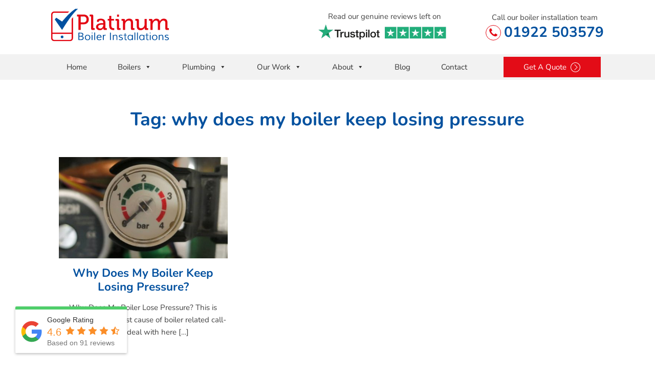

--- FILE ---
content_type: text/html; charset=UTF-8
request_url: https://platinumboilerinstallations.co.uk/tag/why-does-my-boiler-keep-losing-pressure/
body_size: 26048
content:
<!DOCTYPE html>
<html lang="en-GB" >
<head>
<meta charset="UTF-8">
<meta name="viewport" content="width=device-width, initial-scale=1.0">
<!-- WP_HEAD() START -->
<meta name='robots' content='index, follow, max-image-preview:large, max-snippet:-1, max-video-preview:-1' />

	<!-- This site is optimized with the Yoast SEO plugin v21.7 - https://yoast.com/wordpress/plugins/seo/ -->
	<title>why does my boiler keep losing pressure Archives | Platinum Boiler Installations</title>
<link rel="preload" as="font" href="https://platinumboilerinstallations.co.uk/wp-content/uploads/fonts/nunito-regular.woff" crossorigin>
<link rel="preload" as="font" href="https://platinumboilerinstallations.co.uk/wp-content/uploads/fonts/nunito-regular.woff2" crossorigin>
<link rel="preload" as="font" href="https://platinumboilerinstallations.co.uk/wp-content/uploads/fonts/nunito-700.woff" crossorigin>
<link rel="preload" as="font" href="https://platinumboilerinstallations.co.uk/wp-content/uploads/fonts/nunito-700.woff2" crossorigin>
	<link rel="canonical" href="https://platinumboilerinstallations.co.uk/tag/why-does-my-boiler-keep-losing-pressure/" />
	<meta property="og:locale" content="en_GB" />
	<meta property="og:type" content="article" />
	<meta property="og:title" content="why does my boiler keep losing pressure Archives | Platinum Boiler Installations" />
	<meta property="og:url" content="https://platinumboilerinstallations.co.uk/tag/why-does-my-boiler-keep-losing-pressure/" />
	<meta property="og:site_name" content="Platinum Boiler Installations" />
	<meta name="twitter:card" content="summary_large_image" />
	<meta name="twitter:site" content="@PlatinumBoiler" />
	<script type="application/ld+json" class="yoast-schema-graph">{"@context":"https://schema.org","@graph":[{"@type":"CollectionPage","@id":"https://platinumboilerinstallations.co.uk/tag/why-does-my-boiler-keep-losing-pressure/","url":"https://platinumboilerinstallations.co.uk/tag/why-does-my-boiler-keep-losing-pressure/","name":"why does my boiler keep losing pressure Archives | Platinum Boiler Installations","isPartOf":{"@id":"https://platinumboilerinstallations.co.uk/#website"},"primaryImageOfPage":{"@id":"https://platinumboilerinstallations.co.uk/tag/why-does-my-boiler-keep-losing-pressure/#primaryimage"},"image":{"@id":"https://platinumboilerinstallations.co.uk/tag/why-does-my-boiler-keep-losing-pressure/#primaryimage"},"thumbnailUrl":"https://platinumboilerinstallations.co.uk/wp-content/uploads/2019/05/low-pressure-gauge-e1556914605547.jpg","breadcrumb":{"@id":"https://platinumboilerinstallations.co.uk/tag/why-does-my-boiler-keep-losing-pressure/#breadcrumb"},"inLanguage":"en-GB"},{"@type":"ImageObject","inLanguage":"en-GB","@id":"https://platinumboilerinstallations.co.uk/tag/why-does-my-boiler-keep-losing-pressure/#primaryimage","url":"https://platinumboilerinstallations.co.uk/wp-content/uploads/2019/05/low-pressure-gauge-e1556914605547.jpg","contentUrl":"https://platinumboilerinstallations.co.uk/wp-content/uploads/2019/05/low-pressure-gauge-e1556914605547.jpg","width":450,"height":317,"caption":"Why Does My Boiler Keep Losing Pressure?"},{"@type":"BreadcrumbList","@id":"https://platinumboilerinstallations.co.uk/tag/why-does-my-boiler-keep-losing-pressure/#breadcrumb","itemListElement":[{"@type":"ListItem","position":1,"name":"Home","item":"https://platinumboilerinstallations.co.uk/"},{"@type":"ListItem","position":2,"name":"why does my boiler keep losing pressure"}]},{"@type":"WebSite","@id":"https://platinumboilerinstallations.co.uk/#website","url":"https://platinumboilerinstallations.co.uk/","name":"Platinum Boiler Installations","description":"Boiler Installations","publisher":{"@id":"https://platinumboilerinstallations.co.uk/#organization"},"potentialAction":[{"@type":"SearchAction","target":{"@type":"EntryPoint","urlTemplate":"https://platinumboilerinstallations.co.uk/?s={search_term_string}"},"query-input":"required name=search_term_string"}],"inLanguage":"en-GB"},{"@type":"Organization","@id":"https://platinumboilerinstallations.co.uk/#organization","name":"Platinum Boiler Installations","url":"https://platinumboilerinstallations.co.uk/","logo":{"@type":"ImageObject","inLanguage":"en-GB","@id":"https://platinumboilerinstallations.co.uk/#/schema/logo/image/","url":"https://platinumboilerinstallations.co.uk/wp-content/uploads/2019/03/Platinum-Boiler-Installations-Logo.svg","contentUrl":"https://platinumboilerinstallations.co.uk/wp-content/uploads/2019/03/Platinum-Boiler-Installations-Logo.svg","width":184,"height":51,"caption":"Platinum Boiler Installations"},"image":{"@id":"https://platinumboilerinstallations.co.uk/#/schema/logo/image/"},"sameAs":["https://www.facebook.com/platinumboilerinstallations/","https://twitter.com/PlatinumBoiler","https://www.linkedin.com/company/platinum-boiler-installations","https://www.youtube.com/channel/UCzzThW8iCSTx_tz19ML3lBA"]}]}</script>
	<!-- / Yoast SEO plugin. -->


<link rel="alternate" type="application/rss+xml" title="Platinum Boiler Installations &raquo; why does my boiler keep losing pressure Tag Feed" href="https://platinumboilerinstallations.co.uk/tag/why-does-my-boiler-keep-losing-pressure/feed/" />
<link id="MA_CustomFonts" itemprop="stylesheet" href="https://platinumboilerinstallations.co.uk/wp-content/uploads/fonts/ma_customfonts.css?d3ebff5f" rel="stylesheet" type="text/css" /><link rel='stylesheet' id='wp-block-library-css' href='https://platinumboilerinstallations.co.uk/wp-includes/css/dist/block-library/style.min.css?ver=6.4.7' type='text/css' media='all' />
<style id='classic-theme-styles-inline-css' type='text/css'>
/*! This file is auto-generated */
.wp-block-button__link{color:#fff;background-color:#32373c;border-radius:9999px;box-shadow:none;text-decoration:none;padding:calc(.667em + 2px) calc(1.333em + 2px);font-size:1.125em}.wp-block-file__button{background:#32373c;color:#fff;text-decoration:none}
</style>
<style id='global-styles-inline-css' type='text/css'>
body{--wp--preset--color--black: #000000;--wp--preset--color--cyan-bluish-gray: #abb8c3;--wp--preset--color--white: #ffffff;--wp--preset--color--pale-pink: #f78da7;--wp--preset--color--vivid-red: #cf2e2e;--wp--preset--color--luminous-vivid-orange: #ff6900;--wp--preset--color--luminous-vivid-amber: #fcb900;--wp--preset--color--light-green-cyan: #7bdcb5;--wp--preset--color--vivid-green-cyan: #00d084;--wp--preset--color--pale-cyan-blue: #8ed1fc;--wp--preset--color--vivid-cyan-blue: #0693e3;--wp--preset--color--vivid-purple: #9b51e0;--wp--preset--gradient--vivid-cyan-blue-to-vivid-purple: linear-gradient(135deg,rgba(6,147,227,1) 0%,rgb(155,81,224) 100%);--wp--preset--gradient--light-green-cyan-to-vivid-green-cyan: linear-gradient(135deg,rgb(122,220,180) 0%,rgb(0,208,130) 100%);--wp--preset--gradient--luminous-vivid-amber-to-luminous-vivid-orange: linear-gradient(135deg,rgba(252,185,0,1) 0%,rgba(255,105,0,1) 100%);--wp--preset--gradient--luminous-vivid-orange-to-vivid-red: linear-gradient(135deg,rgba(255,105,0,1) 0%,rgb(207,46,46) 100%);--wp--preset--gradient--very-light-gray-to-cyan-bluish-gray: linear-gradient(135deg,rgb(238,238,238) 0%,rgb(169,184,195) 100%);--wp--preset--gradient--cool-to-warm-spectrum: linear-gradient(135deg,rgb(74,234,220) 0%,rgb(151,120,209) 20%,rgb(207,42,186) 40%,rgb(238,44,130) 60%,rgb(251,105,98) 80%,rgb(254,248,76) 100%);--wp--preset--gradient--blush-light-purple: linear-gradient(135deg,rgb(255,206,236) 0%,rgb(152,150,240) 100%);--wp--preset--gradient--blush-bordeaux: linear-gradient(135deg,rgb(254,205,165) 0%,rgb(254,45,45) 50%,rgb(107,0,62) 100%);--wp--preset--gradient--luminous-dusk: linear-gradient(135deg,rgb(255,203,112) 0%,rgb(199,81,192) 50%,rgb(65,88,208) 100%);--wp--preset--gradient--pale-ocean: linear-gradient(135deg,rgb(255,245,203) 0%,rgb(182,227,212) 50%,rgb(51,167,181) 100%);--wp--preset--gradient--electric-grass: linear-gradient(135deg,rgb(202,248,128) 0%,rgb(113,206,126) 100%);--wp--preset--gradient--midnight: linear-gradient(135deg,rgb(2,3,129) 0%,rgb(40,116,252) 100%);--wp--preset--font-size--small: 13px;--wp--preset--font-size--medium: 20px;--wp--preset--font-size--large: 36px;--wp--preset--font-size--x-large: 42px;--wp--preset--spacing--20: 0.44rem;--wp--preset--spacing--30: 0.67rem;--wp--preset--spacing--40: 1rem;--wp--preset--spacing--50: 1.5rem;--wp--preset--spacing--60: 2.25rem;--wp--preset--spacing--70: 3.38rem;--wp--preset--spacing--80: 5.06rem;--wp--preset--shadow--natural: 6px 6px 9px rgba(0, 0, 0, 0.2);--wp--preset--shadow--deep: 12px 12px 50px rgba(0, 0, 0, 0.4);--wp--preset--shadow--sharp: 6px 6px 0px rgba(0, 0, 0, 0.2);--wp--preset--shadow--outlined: 6px 6px 0px -3px rgba(255, 255, 255, 1), 6px 6px rgba(0, 0, 0, 1);--wp--preset--shadow--crisp: 6px 6px 0px rgba(0, 0, 0, 1);}:where(.is-layout-flex){gap: 0.5em;}:where(.is-layout-grid){gap: 0.5em;}body .is-layout-flow > .alignleft{float: left;margin-inline-start: 0;margin-inline-end: 2em;}body .is-layout-flow > .alignright{float: right;margin-inline-start: 2em;margin-inline-end: 0;}body .is-layout-flow > .aligncenter{margin-left: auto !important;margin-right: auto !important;}body .is-layout-constrained > .alignleft{float: left;margin-inline-start: 0;margin-inline-end: 2em;}body .is-layout-constrained > .alignright{float: right;margin-inline-start: 2em;margin-inline-end: 0;}body .is-layout-constrained > .aligncenter{margin-left: auto !important;margin-right: auto !important;}body .is-layout-constrained > :where(:not(.alignleft):not(.alignright):not(.alignfull)){max-width: var(--wp--style--global--content-size);margin-left: auto !important;margin-right: auto !important;}body .is-layout-constrained > .alignwide{max-width: var(--wp--style--global--wide-size);}body .is-layout-flex{display: flex;}body .is-layout-flex{flex-wrap: wrap;align-items: center;}body .is-layout-flex > *{margin: 0;}body .is-layout-grid{display: grid;}body .is-layout-grid > *{margin: 0;}:where(.wp-block-columns.is-layout-flex){gap: 2em;}:where(.wp-block-columns.is-layout-grid){gap: 2em;}:where(.wp-block-post-template.is-layout-flex){gap: 1.25em;}:where(.wp-block-post-template.is-layout-grid){gap: 1.25em;}.has-black-color{color: var(--wp--preset--color--black) !important;}.has-cyan-bluish-gray-color{color: var(--wp--preset--color--cyan-bluish-gray) !important;}.has-white-color{color: var(--wp--preset--color--white) !important;}.has-pale-pink-color{color: var(--wp--preset--color--pale-pink) !important;}.has-vivid-red-color{color: var(--wp--preset--color--vivid-red) !important;}.has-luminous-vivid-orange-color{color: var(--wp--preset--color--luminous-vivid-orange) !important;}.has-luminous-vivid-amber-color{color: var(--wp--preset--color--luminous-vivid-amber) !important;}.has-light-green-cyan-color{color: var(--wp--preset--color--light-green-cyan) !important;}.has-vivid-green-cyan-color{color: var(--wp--preset--color--vivid-green-cyan) !important;}.has-pale-cyan-blue-color{color: var(--wp--preset--color--pale-cyan-blue) !important;}.has-vivid-cyan-blue-color{color: var(--wp--preset--color--vivid-cyan-blue) !important;}.has-vivid-purple-color{color: var(--wp--preset--color--vivid-purple) !important;}.has-black-background-color{background-color: var(--wp--preset--color--black) !important;}.has-cyan-bluish-gray-background-color{background-color: var(--wp--preset--color--cyan-bluish-gray) !important;}.has-white-background-color{background-color: var(--wp--preset--color--white) !important;}.has-pale-pink-background-color{background-color: var(--wp--preset--color--pale-pink) !important;}.has-vivid-red-background-color{background-color: var(--wp--preset--color--vivid-red) !important;}.has-luminous-vivid-orange-background-color{background-color: var(--wp--preset--color--luminous-vivid-orange) !important;}.has-luminous-vivid-amber-background-color{background-color: var(--wp--preset--color--luminous-vivid-amber) !important;}.has-light-green-cyan-background-color{background-color: var(--wp--preset--color--light-green-cyan) !important;}.has-vivid-green-cyan-background-color{background-color: var(--wp--preset--color--vivid-green-cyan) !important;}.has-pale-cyan-blue-background-color{background-color: var(--wp--preset--color--pale-cyan-blue) !important;}.has-vivid-cyan-blue-background-color{background-color: var(--wp--preset--color--vivid-cyan-blue) !important;}.has-vivid-purple-background-color{background-color: var(--wp--preset--color--vivid-purple) !important;}.has-black-border-color{border-color: var(--wp--preset--color--black) !important;}.has-cyan-bluish-gray-border-color{border-color: var(--wp--preset--color--cyan-bluish-gray) !important;}.has-white-border-color{border-color: var(--wp--preset--color--white) !important;}.has-pale-pink-border-color{border-color: var(--wp--preset--color--pale-pink) !important;}.has-vivid-red-border-color{border-color: var(--wp--preset--color--vivid-red) !important;}.has-luminous-vivid-orange-border-color{border-color: var(--wp--preset--color--luminous-vivid-orange) !important;}.has-luminous-vivid-amber-border-color{border-color: var(--wp--preset--color--luminous-vivid-amber) !important;}.has-light-green-cyan-border-color{border-color: var(--wp--preset--color--light-green-cyan) !important;}.has-vivid-green-cyan-border-color{border-color: var(--wp--preset--color--vivid-green-cyan) !important;}.has-pale-cyan-blue-border-color{border-color: var(--wp--preset--color--pale-cyan-blue) !important;}.has-vivid-cyan-blue-border-color{border-color: var(--wp--preset--color--vivid-cyan-blue) !important;}.has-vivid-purple-border-color{border-color: var(--wp--preset--color--vivid-purple) !important;}.has-vivid-cyan-blue-to-vivid-purple-gradient-background{background: var(--wp--preset--gradient--vivid-cyan-blue-to-vivid-purple) !important;}.has-light-green-cyan-to-vivid-green-cyan-gradient-background{background: var(--wp--preset--gradient--light-green-cyan-to-vivid-green-cyan) !important;}.has-luminous-vivid-amber-to-luminous-vivid-orange-gradient-background{background: var(--wp--preset--gradient--luminous-vivid-amber-to-luminous-vivid-orange) !important;}.has-luminous-vivid-orange-to-vivid-red-gradient-background{background: var(--wp--preset--gradient--luminous-vivid-orange-to-vivid-red) !important;}.has-very-light-gray-to-cyan-bluish-gray-gradient-background{background: var(--wp--preset--gradient--very-light-gray-to-cyan-bluish-gray) !important;}.has-cool-to-warm-spectrum-gradient-background{background: var(--wp--preset--gradient--cool-to-warm-spectrum) !important;}.has-blush-light-purple-gradient-background{background: var(--wp--preset--gradient--blush-light-purple) !important;}.has-blush-bordeaux-gradient-background{background: var(--wp--preset--gradient--blush-bordeaux) !important;}.has-luminous-dusk-gradient-background{background: var(--wp--preset--gradient--luminous-dusk) !important;}.has-pale-ocean-gradient-background{background: var(--wp--preset--gradient--pale-ocean) !important;}.has-electric-grass-gradient-background{background: var(--wp--preset--gradient--electric-grass) !important;}.has-midnight-gradient-background{background: var(--wp--preset--gradient--midnight) !important;}.has-small-font-size{font-size: var(--wp--preset--font-size--small) !important;}.has-medium-font-size{font-size: var(--wp--preset--font-size--medium) !important;}.has-large-font-size{font-size: var(--wp--preset--font-size--large) !important;}.has-x-large-font-size{font-size: var(--wp--preset--font-size--x-large) !important;}
.wp-block-navigation a:where(:not(.wp-element-button)){color: inherit;}
:where(.wp-block-post-template.is-layout-flex){gap: 1.25em;}:where(.wp-block-post-template.is-layout-grid){gap: 1.25em;}
:where(.wp-block-columns.is-layout-flex){gap: 2em;}:where(.wp-block-columns.is-layout-grid){gap: 2em;}
.wp-block-pullquote{font-size: 1.5em;line-height: 1.6;}
</style>
<link rel='stylesheet' id='testimonial_slider_slick_css-css' href='https://platinumboilerinstallations.co.uk/wp-content/plugins/jf-slider/assets/slick/slick.css?ver=1769309385' type='text/css' media='all' />
<link rel='stylesheet' id='testimonial_slider_slick_theme_css-css' href='https://platinumboilerinstallations.co.uk/wp-content/plugins/jf-slider/assets/slick/slick-theme.css?ver=1769309385' type='text/css' media='all' />
<link rel='stylesheet' id='testimonial_slider_slick_custom_css-css' href='https://platinumboilerinstallations.co.uk/wp-content/plugins/jf-slider/custom.css?ver=1769309385' type='text/css' media='all' />
<link rel='stylesheet' id='boilerquote_magnific_style-css' href='https://platinumboilerinstallations.co.uk/wp-content/plugins/mr-boiler-quote/assets/js/magnific-popup/dist/magnific-popup.css?ver=6.4.7' type='text/css' media='all' />
<link rel='stylesheet' id='boilerquote_style-css' href='https://platinumboilerinstallations.co.uk/wp-content/plugins/mr-boiler-quote/assets/css/style.css?date=1769309385&#038;ver=6.4.7' type='text/css' media='all' />
<link rel='stylesheet' id='oxygen-css' href='https://platinumboilerinstallations.co.uk/wp-content/plugins/oxygen/component-framework/oxygen.css?ver=4.8' type='text/css' media='all' />
<link rel='stylesheet' id='brb-public-main-css-css' href='https://platinumboilerinstallations.co.uk/wp-content/plugins/business-reviews-bundle/assets/css/public-main.css?ver=1.9.29' type='text/css' media='all' />
<link rel='stylesheet' id='megamenu-css' href='https://platinumboilerinstallations.co.uk/wp-content/uploads/maxmegamenu/style.css?ver=8417a5' type='text/css' media='all' />
<link rel='stylesheet' id='dashicons-css' href='https://platinumboilerinstallations.co.uk/wp-includes/css/dashicons.min.css?ver=6.4.7' type='text/css' media='all' />
<link rel='stylesheet' id='custom-css-css' href='https://platinumboilerinstallations.co.uk/wp-content/plugins/theme-customisations-master/custom/style.css?ver=1769309385' type='text/css' media='all' />
<script type="text/javascript" src="https://platinumboilerinstallations.co.uk/wp-includes/js/jquery/jquery.min.js?ver=3.7.1" id="jquery-core-js"></script>
<script type="text/javascript" src="https://platinumboilerinstallations.co.uk/wp-content/plugins/jf-slider/slider-config.js?ver=1769309385" id="testimonial_slider_config_js-js"></script>
<script type="text/javascript" src="https://platinumboilerinstallations.co.uk/wp-content/plugins/jf-slider/assets/slick/slick.min.js?ver=1769309385" id="testimonial_slick_slider_js-js"></script>
<script type="text/javascript" id="brb-public-main-js-js-extra">
/* <![CDATA[ */
var brb_vars = {"ajaxurl":"https:\/\/platinumboilerinstallations.co.uk\/wp-admin\/admin-ajax.php","gavatar":"https:\/\/platinumboilerinstallations.co.uk\/wp-content\/plugins\/business-reviews-bundle\/assets\/img\/google_avatar.png"};
/* ]]> */
</script>
<script type="text/javascript" defer="defer" src="https://platinumboilerinstallations.co.uk/wp-content/plugins/business-reviews-bundle/assets/js/public-main.js?ver=1.9.29" id="brb-public-main-js-js"></script>
<script type="text/javascript" src="https://platinumboilerinstallations.co.uk/wp-content/plugins/theme-customisations-master/custom/custom.js?ver=1769309385" id="custom-js-js"></script>
<link rel="https://api.w.org/" href="https://platinumboilerinstallations.co.uk/wp-json/" /><link rel="alternate" type="application/json" href="https://platinumboilerinstallations.co.uk/wp-json/wp/v2/tags/17" /><link rel="EditURI" type="application/rsd+xml" title="RSD" href="https://platinumboilerinstallations.co.uk/xmlrpc.php?rsd" />
<meta name="generator" content="WordPress 6.4.7" />
	  <script type="text/javascript">
	    var cccontacts_ajaxurl = 'https://platinumboilerinstallations.co.uk/wp-admin/admin-ajax.php';
	  </script>
	  <!-- Google Tag Manager -->
<script>(function(w,d,s,l,i){w[l]=w[l]||[];w[l].push({'gtm.start':
new Date().getTime(),event:'gtm.js'});var f=d.getElementsByTagName(s)[0],
j=d.createElement(s),dl=l!='dataLayer'?'&l='+l:'';j.async=true;j.src=
'https://www.googletagmanager.com/gtm.js?id='+i+dl;f.parentNode.insertBefore(j,f);
})(window,document,'script','dataLayer','GTM-KVRZRVS');</script>
<!-- End Google Tag Manager -->
<!-- Facebook Pixel Code -->
<script>
!function(f,b,e,v,n,t,s)
{if(f.fbq)return;n=f.fbq=function(){n.callMethod?
n.callMethod.apply(n,arguments):n.queue.push(arguments)};
if(!f._fbq)f._fbq=n;n.push=n;n.loaded=!0;n.version='2.0';
n.queue=[];t=b.createElement(e);t.async=!0;
t.src=v;s=b.getElementsByTagName(e)[0];
s.parentNode.insertBefore(t,s)}(window,document,'script',
'https://connect.facebook.net/en_US/fbevents.js');
 fbq('init', '1049031668819879'); 
fbq('track', 'PageView');
</script>
<noscript>
 <img height="1" width="1" 
src="https://www.facebook.com/tr?id=1049031668819879&ev=PageView
&noscript=1"/>
</noscript>
<!-- End Facebook Pixel Code -->
<!--Start of Tawk.to Script-->
<script type="text/javascript">
var Tawk_API=Tawk_API||{}, Tawk_LoadStart=new Date();
(function(){
var s1=document.createElement("script"),s0=document.getElementsByTagName("script")[0];
s1.async=true;
s1.src='https://embed.tawk.to/5d034b8036eab972111768c4/default';
s1.charset='UTF-8';
s1.setAttribute('crossorigin','*');
s0.parentNode.insertBefore(s1,s0);
})();
</script>
<!--End of Tawk.to Script-->		<script type="text/javascript">
		var ajaxurl = 'https://platinumboilerinstallations.co.uk/wp-admin/admin-ajax.php';
		</script>
		<script type="application/ld+json">
{
"@context": "http://schema.org",
"@type": "LocalBusiness",
"name": "Platinum Boiler Installations",
"address": {
"@type": "PostalAddress",
"streetAddress": "53 Weston Crescent",
"addressLocality": "Walsall",
"addressRegion": "West Midlands",
"postalCode": "WS9 0HA"
},
"image": "",
"telePhone": "01922 503579",
"url": "www.platinumboilerinstallations.co.uk"
}
</script>
<style type="text/css">.recentcomments a{display:inline !important;padding:0 !important;margin:0 !important;}</style><link rel="icon" href="https://platinumboilerinstallations.co.uk/wp-content/uploads/2019/03/cropped-Platinum-Boiler-Installations-Favicon-32x32.jpg" sizes="32x32" />
<link rel="icon" href="https://platinumboilerinstallations.co.uk/wp-content/uploads/2019/03/cropped-Platinum-Boiler-Installations-Favicon-192x192.jpg" sizes="192x192" />
<link rel="apple-touch-icon" href="https://platinumboilerinstallations.co.uk/wp-content/uploads/2019/03/cropped-Platinum-Boiler-Installations-Favicon-180x180.jpg" />
<meta name="msapplication-TileImage" content="https://platinumboilerinstallations.co.uk/wp-content/uploads/2019/03/cropped-Platinum-Boiler-Installations-Favicon-270x270.jpg" />
<style type="text/css">/** Mega Menu CSS: fs **/</style>
<link rel='stylesheet' id='oxygen-cache-163-css' href='//platinumboilerinstallations.co.uk/wp-content/uploads/oxygen/css/163.css?cache=1740395319&#038;ver=6.4.7' type='text/css' media='all' />
<link rel='stylesheet' id='oxygen-cache-86-css' href='//platinumboilerinstallations.co.uk/wp-content/uploads/oxygen/css/86.css?cache=1704214523&#038;ver=6.4.7' type='text/css' media='all' />
<link rel='stylesheet' id='oxygen-cache-476-css' href='//platinumboilerinstallations.co.uk/wp-content/uploads/oxygen/css/476.css?cache=1704214509&#038;ver=6.4.7' type='text/css' media='all' />
<link rel='stylesheet' id='oxygen-universal-styles-css' href='//platinumboilerinstallations.co.uk/wp-content/uploads/oxygen/css/universal.css?cache=1740395319&#038;ver=6.4.7' type='text/css' media='all' />
<noscript><style id="rocket-lazyload-nojs-css">.rll-youtube-player, [data-lazy-src]{display:none !important;}</style></noscript><!-- END OF WP_HEAD() -->
</head>
<body class="archive tag tag-why-does-my-boiler-keep-losing-pressure tag-17  wp-embed-responsive oxygen-body mega-menu-max-mega-menu-1 mega-menu-max-mega-menu-2" >




						<section id="section-273-86" class=" ct-section" ><div class="ct-section-inner-wrap"><div id="div_block-275-86" class="ct-div-block" ><div id="fancy_icon-267-86" class="ct-fancy-icon" ><svg id="svg-fancy_icon-267-86"><use xlink:href="#FontAwesomeicon-phone"></use></svg></div><div id="shortcode-269-86" class="ct-shortcode" ><a href="tel:01922 503579"><span style="color: #fff;">01922 503579</span></a></div></div><a id="div_block-276-86" class="ct-link" href="https://platinumboilerinstallations.co.uk/quote/" target="_self"  ><div id="fancy_icon-270-86" class="ct-fancy-icon" ><svg id="svg-fancy_icon-270-86"><use xlink:href="#FontAwesomeicon-pencil"></use></svg></div><div id="text_block-272-86" class="ct-text-block" >Free Quote</div></a></div></section><section id="section-210-86" class=" ct-section" ><div class="ct-section-inner-wrap"><div id="new_columns-211-86" class="ct-new-columns" ><div id="div_block-212-86" class="ct-div-block" ><a id="link-215-86" class="ct-link" href="https://platinumboilerinstallations.co.uk/" target="_self"  ><img  id="image-216-86" alt="Platinum Boiler Installations Logo" src="https://platinumboilerinstallations.co.uk/wp-content/uploads/2019/03/Platinum-Boiler-Installations-Logo.svg" class="ct-image"/></a></div><div id="div_block-213-86" class="ct-div-block" ><p id="text_block-218-86" class="ct-text-block" >Read our genuine reviews left on</p><a id="link-236-86" class="ct-link" href="/reviews" target="_self"  ><img  id="image-220-86" alt="" src="https://platinumboilerinstallations.co.uk/wp-content/uploads/2019/10/Platinum-Boiler-Installations-Trustpilot-Reviews.jpg" class="ct-image"/></a></div><div id="div_block-214-86" class="ct-div-block" ><div id="div_block-237-86" class="ct-div-block" ><div id="div_block-225-86" class="ct-div-block" ><p id="text_block-223-86" class="ct-text-block" >Call our boiler installation team</p><div id="div_block-240-86" class="ct-div-block" ><div id="fancy_icon-226-86" class="ct-fancy-icon" ><svg id="svg-fancy_icon-226-86"><use xlink:href="#FontAwesomeicon-phone"></use></svg></div><div id="shortcode-241-86" class="ct-shortcode" ><a href="tel:01922 503579">01922 503579</a></div></div></div></div></div></div></div></section><section id="section-180-86" class=" ct-section" ><div class="ct-section-inner-wrap"><div id="shortcode-184-86" class="ct-shortcode" ><div id="mega-menu-wrap-max_mega_menu_1" class="mega-menu-wrap"><div class="mega-menu-toggle"><div class="mega-toggle-blocks-left"></div><div class="mega-toggle-blocks-center"><div class='mega-toggle-block mega-menu-toggle-block mega-toggle-block-1' id='mega-toggle-block-1' tabindex='0'><span class='mega-toggle-label' role='button' aria-expanded='false'><span class='mega-toggle-label-closed'>Menu</span><span class='mega-toggle-label-open'>Menu</span></span></div></div><div class="mega-toggle-blocks-right"></div></div><ul id="mega-menu-max_mega_menu_1" class="mega-menu max-mega-menu mega-menu-horizontal mega-no-js" data-event="hover_intent" data-effect="disabled" data-effect-speed="200" data-effect-mobile="disabled" data-effect-speed-mobile="0" data-mobile-force-width="body" data-second-click="go" data-document-click="collapse" data-vertical-behaviour="standard" data-breakpoint="1080" data-unbind="true" data-mobile-state="collapse_all" data-hover-intent-timeout="300" data-hover-intent-interval="100"><li class='mega-menu-item mega-menu-item-type-post_type mega-menu-item-object-page mega-menu-item-home mega-align-bottom-left mega-menu-flyout mega-menu-item-25' id='mega-menu-item-25'><a class="mega-menu-link" href="https://platinumboilerinstallations.co.uk/" tabindex="0">Home</a></li><li class='mega-menu-item mega-menu-item-type-custom mega-menu-item-object-custom mega-menu-item-has-children mega-align-bottom-left mega-menu-flyout mega-menu-item-212' id='mega-menu-item-212'><a class="mega-menu-link" aria-haspopup="true" aria-expanded="false" tabindex="0">Boilers<span class="mega-indicator"></span></a>
<ul class="mega-sub-menu">
<li class='mega-menu-item mega-menu-item-type-post_type mega-menu-item-object-page mega-hide-arrow mega-menu-item-126' id='mega-menu-item-126'><a class="mega-menu-link" href="https://platinumboilerinstallations.co.uk/new-boiler/">New Boilers</a></li><li class='mega-menu-item mega-menu-item-type-post_type mega-menu-item-object-page mega-menu-item-124' id='mega-menu-item-124'><a class="mega-menu-link" href="https://platinumboilerinstallations.co.uk/boiler-replacement/">Boiler Replacement</a></li><li class='mega-menu-item mega-menu-item-type-post_type mega-menu-item-object-page mega-menu-item-125' id='mega-menu-item-125'><a class="mega-menu-link" href="https://platinumboilerinstallations.co.uk/boiler-installation/">Boiler Installation</a></li><li class='mega-menu-item mega-menu-item-type-post_type mega-menu-item-object-page mega-menu-item-123' id='mega-menu-item-123'><a class="mega-menu-link" href="https://platinumboilerinstallations.co.uk/boiler-types/">Boiler Types</a></li><li class='mega-menu-item mega-menu-item-type-post_type mega-menu-item-object-page mega-menu-item-10537' id='mega-menu-item-10537'><a class="mega-menu-link" href="https://platinumboilerinstallations.co.uk/boiler-quote/">Online Boiler Quote</a></li><li class='mega-menu-item mega-menu-item-type-post_type mega-menu-item-object-page mega-menu-item-10448' id='mega-menu-item-10448'><a class="mega-menu-link" href="https://platinumboilerinstallations.co.uk/worcester-bosch-8000/">Worcester Bosch 8000</a></li><li class='mega-menu-item mega-menu-item-type-post_type mega-menu-item-object-page mega-menu-item-10457' id='mega-menu-item-10457'><a class="mega-menu-link" href="https://platinumboilerinstallations.co.uk/worcester-bosch-greenstar-i/">Worcester Bosch Greenstar i</a></li><li class='mega-menu-item mega-menu-item-type-post_type mega-menu-item-object-page mega-menu-item-10480' id='mega-menu-item-10480'><a class="mega-menu-link" href="https://platinumboilerinstallations.co.uk/worcester-bosch-greenstar-2000/">Worcester Bosch Greenstar 2000</a></li><li class='mega-menu-item mega-menu-item-type-post_type mega-menu-item-object-page mega-menu-item-10529' id='mega-menu-item-10529'><a class="mega-menu-link" href="https://platinumboilerinstallations.co.uk/worcester-bosch-greenstar-cdi-highflow/">Worcester Bosch Greenstar CDi Highflow</a></li><li class='mega-menu-item mega-menu-item-type-post_type mega-menu-item-object-page mega-menu-item-10340' id='mega-menu-item-10340'><a class="mega-menu-link" href="https://platinumboilerinstallations.co.uk/boiler-service/">Boiler Service</a></li><li class='mega-menu-item mega-menu-item-type-post_type mega-menu-item-object-page mega-menu-item-10341' id='mega-menu-item-10341'><a class="mega-menu-link" href="https://platinumboilerinstallations.co.uk/new-central-heating/">New Central Heating</a></li><li class='mega-menu-item mega-menu-item-type-post_type mega-menu-item-object-page mega-menu-item-10059' id='mega-menu-item-10059'><a class="mega-menu-link" href="https://platinumboilerinstallations.co.uk/finance/">Boiler Finance</a></li><li class='mega-menu-item mega-menu-item-type-post_type mega-menu-item-object-page mega-menu-item-9958' id='mega-menu-item-9958'><a class="mega-menu-link" href="https://platinumboilerinstallations.co.uk/your-guide-to-buying-a-new-boiler/">Free Boiler Buyers Guide</a></li></ul>
</li><li class='mega-menu-item mega-menu-item-type-custom mega-menu-item-object-custom mega-menu-item-has-children mega-align-bottom-left mega-menu-flyout mega-menu-item-11713' id='mega-menu-item-11713'><a class="mega-menu-link" href="#" aria-haspopup="true" aria-expanded="false" tabindex="0">Plumbing<span class="mega-indicator"></span></a>
<ul class="mega-sub-menu">
<li class='mega-menu-item mega-menu-item-type-post_type mega-menu-item-object-page mega-menu-item-10352' id='mega-menu-item-10352'><a class="mega-menu-link" href="https://platinumboilerinstallations.co.uk/emergency-plumber/">Emergency Plumber</a></li><li class='mega-menu-item mega-menu-item-type-post_type mega-menu-item-object-page mega-menu-item-10367' id='mega-menu-item-10367'><a class="mega-menu-link" href="https://platinumboilerinstallations.co.uk/tap-replacement/">Tap Replacement</a></li><li class='mega-menu-item mega-menu-item-type-post_type mega-menu-item-object-page mega-menu-item-10370' id='mega-menu-item-10370'><a class="mega-menu-link" href="https://platinumboilerinstallations.co.uk/toilet-repair/">Toilet Repair</a></li><li class='mega-menu-item mega-menu-item-type-post_type mega-menu-item-object-page mega-menu-item-10345' id='mega-menu-item-10345'><a class="mega-menu-link" href="https://platinumboilerinstallations.co.uk/new-shower-installation/">New Shower Installation</a></li><li class='mega-menu-item mega-menu-item-type-post_type mega-menu-item-object-page mega-menu-item-10356' id='mega-menu-item-10356'><a class="mega-menu-link" href="https://platinumboilerinstallations.co.uk/outside-tap-installation/">Outside Tap Installation</a></li><li class='mega-menu-item mega-menu-item-type-post_type mega-menu-item-object-page mega-menu-item-10377' id='mega-menu-item-10377'><a class="mega-menu-link" href="https://platinumboilerinstallations.co.uk/ball-valve-replacement/">Ball Valve Replacement</a></li><li class='mega-menu-item mega-menu-item-type-post_type mega-menu-item-object-page mega-menu-item-10374' id='mega-menu-item-10374'><a class="mega-menu-link" href="https://platinumboilerinstallations.co.uk/unvented-hot-water-cylinder/">Unvented Hot Water Cylinder</a></li></ul>
</li><li class='mega-menu-item mega-menu-item-type-post_type mega-menu-item-object-page mega-menu-item-has-children mega-align-bottom-left mega-menu-flyout mega-menu-item-122' id='mega-menu-item-122'><a class="mega-menu-link" href="https://platinumboilerinstallations.co.uk/our-work/" aria-haspopup="true" aria-expanded="false" tabindex="0">Our Work<span class="mega-indicator"></span></a>
<ul class="mega-sub-menu">
<li class='mega-menu-item mega-menu-item-type-post_type mega-menu-item-object-page mega-menu-item-249' id='mega-menu-item-249'><a class="mega-menu-link" href="https://platinumboilerinstallations.co.uk/our-work/">Gallery</a></li><li class='mega-menu-item mega-menu-item-type-taxonomy mega-menu-item-object-category mega-menu-item-396' id='mega-menu-item-396'><a class="mega-menu-link" href="https://platinumboilerinstallations.co.uk/case-studies/">Case Studies</a></li><li class='mega-menu-item mega-menu-item-type-post_type mega-menu-item-object-page mega-menu-item-248' id='mega-menu-item-248'><a class="mega-menu-link" href="https://platinumboilerinstallations.co.uk/reviews/">Reviews</a></li></ul>
</li><li class='mega-menu-item mega-menu-item-type-post_type mega-menu-item-object-page mega-menu-item-has-children mega-align-bottom-left mega-menu-flyout mega-menu-item-33' id='mega-menu-item-33'><a class="mega-menu-link" href="https://platinumboilerinstallations.co.uk/about-us/" aria-haspopup="true" aria-expanded="false" tabindex="0">About<span class="mega-indicator"></span></a>
<ul class="mega-sub-menu">
<li class='mega-menu-item mega-menu-item-type-post_type mega-menu-item-object-page mega-menu-item-141' id='mega-menu-item-141'><a class="mega-menu-link" href="https://platinumboilerinstallations.co.uk/about-us/">Company Profile</a></li><li class='mega-menu-item mega-menu-item-type-post_type mega-menu-item-object-page mega-menu-item-142' id='mega-menu-item-142'><a class="mega-menu-link" href="https://platinumboilerinstallations.co.uk/areas-covered/">Areas Covered</a></li><li class='mega-menu-item mega-menu-item-type-custom mega-menu-item-object-custom mega-menu-item-247' id='mega-menu-item-247'><a class="mega-menu-link" href="https://platinumboilerinstallations.co.uk/about-us/#why-us">Why Choose Us</a></li><li class='mega-menu-item mega-menu-item-type-post_type mega-menu-item-object-page mega-menu-item-129' id='mega-menu-item-129'><a class="mega-menu-link" href="https://platinumboilerinstallations.co.uk/faqs/">FAQ's</a></li><li class='mega-menu-item mega-menu-item-type-post_type mega-menu-item-object-page mega-menu-item-134' id='mega-menu-item-134'><a class="mega-menu-link" href="https://platinumboilerinstallations.co.uk/reviews/">Reviews</a></li></ul>
</li><li class='mega-menu-item mega-menu-item-type-taxonomy mega-menu-item-object-category mega-align-bottom-left mega-menu-flyout mega-menu-item-395' id='mega-menu-item-395'><a class="mega-menu-link" href="https://platinumboilerinstallations.co.uk/blog/" tabindex="0">Blog</a></li><li class='mega-menu-item mega-menu-item-type-post_type mega-menu-item-object-page mega-align-bottom-left mega-menu-flyout mega-menu-item-131' id='mega-menu-item-131'><a class="mega-menu-link" href="https://platinumboilerinstallations.co.uk/contact-us/" tabindex="0">Contact</a></li></ul></div></div><a id="div_block-230-86" class="ct-link" href="https://platinumboilerinstallations.co.uk/boiler-quote/" target="_self"  ><div id="div_block-231-86" class="ct-div-block" ><div id="text_block-233-86" class="ct-text-block" >Get A&nbsp;Quote</div><div id="fancy_icon-232-86" class="ct-fancy-icon" ><svg id="svg-fancy_icon-232-86"><use xlink:href="#Lineariconsicon-chevron-right-circle"></use></svg></div></div></a></div></section><section id="section-18-476" class=" ct-section" ><div class="ct-section-inner-wrap"><h1 id="headline-10-30" class="ct-headline"><span id="span-23-476" class="ct-span" >Tag: <span>why does my boiler keep losing pressure</span></span></h1></div></section><section id="section-7-30" class=" ct-section" ><div class="ct-section-inner-wrap">        
                <div id="_posts_grid-13-30" class='oxy-easy-posts oxy-posts-grid' >
                    <div class='oxy-posts'>
                 <div class='oxy-post'>
  
    <a class='oxy-post-image' href='https://platinumboilerinstallations.co.uk/blog/why-does-my-boiler-keep-losing-pressure/'>
      <div data-bg="https://platinumboilerinstallations.co.uk/wp-content/uploads/2019/05/low-pressure-gauge-e1556914605547.jpg" class='oxy-post-image-fixed-ratio rocket-lazyload' style=''>
      </div>
	</a>
  
	<a class='oxy-post-title' href='https://platinumboilerinstallations.co.uk/blog/why-does-my-boiler-keep-losing-pressure/'>Why Does My Boiler Keep Losing Pressure?</a>

	<div class='oxy-post-content'>
		<p>Why Does My Boiler Lose Pressure? This is probably the biggest cause of boiler related call-outs we deal with here [&hellip;]</p>
	</div>
</div>            </div>
                        <div class='oxy-easy-posts-pages'>
                            </div>
                            </div>
                </div></section><section id="section-2-163" class=" ct-section" ><div class="ct-section-inner-wrap"><div id="new_columns-3-163" class="ct-new-columns" ><div id="div_block-52-163" class="ct-div-block" ><div id="div_block-53-163" class="ct-div-block" ><div id="fancy_icon-73-163" class="ct-fancy-icon " ><svg id="svg-fancy_icon-73-163"><use xlink:href="#FontAwesomeicon-commenting-o"></use></svg></div><div id="div_block-55-163" class="ct-div-block" ><p id="text_block-56-163" class="ct-text-block" >Fast and Free</p><a id="link_text-57-163" class="ct-link-text" href="/quote" target="_self"  >Boiler Quote</a></div></div><div id="div_block-58-163" class="ct-div-block" ><div id="fancy_icon-74-163" class="ct-fancy-icon " ><svg id="svg-fancy_icon-74-163"><use xlink:href="#FontAwesomeicon-phone"></use></svg></div><div id="div_block-60-163" class="ct-div-block" ><p id="text_block-61-163" class="ct-text-block" >Phone</p><div id="shortcode-102-163" class="ct-shortcode" ><a href="tel:01922 503579"><span style="color: #fff;">01922 503579</span></a></div></div></div><div id="div_block-63-163" class="ct-div-block" ><div id="fancy_icon-75-163" class="ct-fancy-icon " ><svg id="svg-fancy_icon-75-163"><use xlink:href="#FontAwesomeicon-paper-plane-o"></use></svg></div><div id="div_block-65-163" class="ct-div-block" ><p id="text_block-66-163" class="ct-text-block" >Email</p><a id="link_text-67-163" class="ct-link-text" href="mailto:matt@platinumboilerinstallations.co.uk" target="_self"  >Platinum Boilers</a></div></div><div id="div_block-68-163" class="ct-div-block" ><div id="fancy_icon-69-163" class="ct-fancy-icon" ><svg id="svg-fancy_icon-69-163"><use xlink:href="#Lineariconsicon-home"></use></svg></div><a id="link_text-70-163" class="ct-link-text" href="https://www.google.com/maps/place/Platinum+Boiler+Installations/@52.597647,-1.9149663,15z/data=!4m2!3m1!1s0x0:0xc53d8161780b1362?sa=X&#038;ved=2ahUKEwjd59SZ5KHhAhVlqnEKHVPuAtcQ_BIwE3oECAwQCA" target="_blank"  >Weston Crescent, Walsall WS9 0HA</a></div></div><div id="div_block-5-163" class="ct-div-block" ><h5 id="headline-12-163" class="ct-headline ">Services</h5><nav id="_nav_menu-16-163" class="oxy-nav-menu oxy-nav-menu-dropdowns oxy-nav-menu-dropdown-arrow oxy-nav-menu-vertical" ><div class='oxy-menu-toggle'><div class='oxy-nav-menu-hamburger-wrap'><div class='oxy-nav-menu-hamburger'><div class='oxy-nav-menu-hamburger-line'></div><div class='oxy-nav-menu-hamburger-line'></div><div class='oxy-nav-menu-hamburger-line'></div></div></div></div><div class="menu-footer-services-container"><ul id="menu-footer-services" class="oxy-nav-menu-list"><li id="menu-item-143" class="menu-item menu-item-type-post_type menu-item-object-page menu-item-143"><a href="https://platinumboilerinstallations.co.uk/boiler-types/">Boiler Types</a></li>
<li id="menu-item-144" class="menu-item menu-item-type-post_type menu-item-object-page menu-item-144"><a href="https://platinumboilerinstallations.co.uk/boiler-replacement/">Boiler Replacement</a></li>
<li id="menu-item-145" class="menu-item menu-item-type-post_type menu-item-object-page menu-item-145"><a href="https://platinumboilerinstallations.co.uk/boiler-installation/">Boiler Installation</a></li>
<li id="menu-item-146" class="menu-item menu-item-type-post_type menu-item-object-page menu-item-146"><a href="https://platinumboilerinstallations.co.uk/new-boiler/">New Boiler</a></li>
<li id="menu-item-153" class="menu-item menu-item-type-post_type menu-item-object-page menu-item-153"><a href="https://platinumboilerinstallations.co.uk/areas-covered/">Areas Covered</a></li>
</ul></div></nav></div><div id="div_block-6-163" class="ct-div-block" ><h5 id="headline-14-163" class="ct-headline ">Useful Links</h5><nav id="_nav_menu-17-163" class="oxy-nav-menu oxy-nav-menu-dropdowns oxy-nav-menu-dropdown-arrow oxy-nav-menu-vertical" ><div class='oxy-menu-toggle'><div class='oxy-nav-menu-hamburger-wrap'><div class='oxy-nav-menu-hamburger'><div class='oxy-nav-menu-hamburger-line'></div><div class='oxy-nav-menu-hamburger-line'></div><div class='oxy-nav-menu-hamburger-line'></div></div></div></div><div class="menu-footer-links-container"><ul id="menu-footer-links" class="oxy-nav-menu-list"><li id="menu-item-148" class="menu-item menu-item-type-post_type menu-item-object-page menu-item-148"><a href="https://platinumboilerinstallations.co.uk/faqs/">FAQ's</a></li>
<li id="menu-item-150" class="menu-item menu-item-type-post_type menu-item-object-page menu-item-150"><a href="https://platinumboilerinstallations.co.uk/about-us/">About Us</a></li>
<li id="menu-item-149" class="menu-item menu-item-type-post_type menu-item-object-page menu-item-149"><a href="https://platinumboilerinstallations.co.uk/our-work/">Our Work</a></li>
<li id="menu-item-147" class="menu-item menu-item-type-post_type menu-item-object-page menu-item-147"><a href="https://platinumboilerinstallations.co.uk/reviews/">Reviews</a></li>
<li id="menu-item-151" class="menu-item menu-item-type-post_type menu-item-object-page menu-item-151"><a href="https://platinumboilerinstallations.co.uk/contact-us/">Contact Us</a></li>
</ul></div></nav></div><div id="div_block-7-163" class="ct-div-block" ><img  id="image-19-163" alt="" src="data:image/svg+xml,%3Csvg%20xmlns='http://www.w3.org/2000/svg'%20viewBox='0%200%200%200'%3E%3C/svg%3E" class="ct-image" data-lazy-src="https://platinumboilerinstallations.co.uk/wp-content/uploads/2019/03/Platinum-Boiler-Installations-Logo-Footer.svg"/><noscript><img  id="image-19-163" alt="" src="https://platinumboilerinstallations.co.uk/wp-content/uploads/2019/03/Platinum-Boiler-Installations-Logo-Footer.svg" class="ct-image"/></noscript><div id="text_block-20-163" class="ct-text-block" >Established in 2014 to provide a local, quality and affordable boiler installation service. We are a fully insured boiler installation company. Our GasSafe number is&nbsp;598837.</div><div id="div_block-22-163" class="ct-div-block" ><a id="link-77-163" class="ct-link" href="https://www.facebook.com/platinumboilerinstallations/" target="_blank"  ><div id="fancy_icon-23-163" class="ct-fancy-icon " ><svg id="svg-fancy_icon-23-163"><use xlink:href="#FontAwesomeicon-facebook"></use></svg></div></a><a id="link-78-163" class="ct-link" href="https://twitter.com/PlatinumBoiler" target="_blank"  ><div id="fancy_icon-24-163" class="ct-fancy-icon " ><svg id="svg-fancy_icon-24-163"><use xlink:href="#FontAwesomeicon-twitter"></use></svg></div></a><a id="link-80-163" class="ct-link" href="https://www.linkedin.com/company/platinum-boiler-installations" target="_blank"  ><div id="fancy_icon-25-163" class="ct-fancy-icon " ><svg id="svg-fancy_icon-25-163"><use xlink:href="#FontAwesomeicon-linkedin"></use></svg></div></a><a id="link-79-163" class="ct-link" href="https://www.youtube.com/channel/UCzzThW8iCSTx_tz19ML3lBA" target="_blank"  ><div id="fancy_icon-26-163" class="ct-fancy-icon " ><svg id="svg-fancy_icon-26-163"><use xlink:href="#FontAwesomeicon-youtube-play"></use></svg></div></a></div><div id="shortcode-101-163" class="ct-shortcode" >            <div class="rplg" style="" data-id="379"><div class="rplg-badge-cnt                     rplg-badge_left-fixed                                         rplg-badge-hide        "><div class="rplg-badge2"                                data-provider="google"            ><div class="rplg-badge2-border"></div><div class="rplg-badge2-btn rplg-badge2-clickable"                                    ><span class="rplg-badge-logo"></span><div class="rplg-badge2-score"><div>                        Google Rating                        </div><div ><div class="rplg-biz-rating rplg-trim rplg-biz-google"><div class="rplg-biz-score" >4.6</div><div class="rplg-stars" data-info="4.6,google,"></div></div><div class="rplg-biz-based rplg-trim"><span class="rplg-biz-based-text">Based on 91 reviews</span></div></div></div></div><div class="rplg-form rplg-form-left" style="display:none"><div class="rplg-form-head"><div class="rplg-form-head-inner"><div class="rplg-row"><div class="rplg-row-left"><img src="[data-uri]" data-src="https://lh3.googleusercontent.com/a-/AOh14GidS5GIgVKvw-wsvq9WdSIpHVWOK1a0KAciHGm4bw=s132" class="rplg-review-avatar rplg-blazy" alt="Platinum Boiler Installations" width="50" height="50" title="Platinum Boiler Installations" onerror="if(this.src!='[data-uri]')this.src='[data-uri]';" ></div><div class="rplg-row-right rplg-trim">                                    Platinum Boiler Installations        <div ><div class="rplg-biz-rating rplg-trim rplg-biz-google"><div class="rplg-biz-score" >4.6</div><div class="rplg-stars" data-info="4.6,google,"></div></div></div><div class="wp-google-wr"><a href="javascript:void(0)" onclick="_rplg_popup('https://search.google.com/local/writereview?placeid=ChIJQXMycN6jcEgRYhMLeGGBPcU', 800, 600)">review us on<span data-logo="google"></span></a><a href="https://search.google.com/local/reviews?placeid=ChIJQXMycN6jcEgRYhMLeGGBPcU" target="_blank" rel="noopener" onclick="return true;">See all reviews</a></div></div></div></div><button class="rplg-form-close" type="button" onclick="_rplg_get_parent(this, 'rplg-form').style.display='none'">×</button></div><div class="rplg-form-body"></div><div class="rplg-form-content"><div class="rplg-form-content-inner"><div class="rplg-form-review "><div class="rplg-row rplg-row-start"><div class="rplg-row-left"><img src="https://platinumboilerinstallations.co.uk/wp-content/plugins/business-reviews-bundle/assets/img/google_avatar.png" data-src="https://lh3.googleusercontent.com/a/ACg8ocL7ykRdsAS--P-RbTxgxXD48jW8xEo0ebXmlrCZxJsHYzV40A=s120-c-rp-mo-s56-br100" class="rplg-review-avatar rplg-blazy" alt="neal hodgetts" width="50" height="50" title="neal hodgetts" onerror="if(this.src!='https://platinumboilerinstallations.co.uk/wp-content/plugins/business-reviews-bundle/assets/img/google_avatar.png')this.src='https://platinumboilerinstallations.co.uk/wp-content/plugins/business-reviews-bundle/assets/img/google_avatar.png';" ></div><div class="rplg-row-right"><a href="https://search.google.com/local/reviews?placeid=ChIJQXMycN6jcEgRYhMLeGGBPcU" class="rplg-review-name rplg-trim" target="_blank" rel="noopener nofollow"  title="neal hodgetts">neal hodgetts</a><div class="rplg-review-time rplg-trim" data-time="1703107067">1703107067</div><div class="rplg-box-content"><div class="rplg-stars" data-info="5,google,"></div><span class="rplg-review-text">Matt came and did a fast track installation with a days notice. He was pleasant and efficient in doing the work and made sure he covered the carpets and cleaned up when the job was finished. I would have no problem with recommending him to anyone.</span></div></div></div></div><div class="rplg-form-review "><div class="rplg-row rplg-row-start"><div class="rplg-row-left"><img src="https://platinumboilerinstallations.co.uk/wp-content/plugins/business-reviews-bundle/assets/img/google_avatar.png" data-src="https://lh3.googleusercontent.com/a/ACg8ocLJl1Ou5Kd8PkQXZTGUY1S-8KfOWm68JJBhBoTpUIjOnvyxEg=s120-c-rp-mo-s56-br100" class="rplg-review-avatar rplg-blazy" alt="Keith Holtom" width="50" height="50" title="Keith Holtom" onerror="if(this.src!='https://platinumboilerinstallations.co.uk/wp-content/plugins/business-reviews-bundle/assets/img/google_avatar.png')this.src='https://platinumboilerinstallations.co.uk/wp-content/plugins/business-reviews-bundle/assets/img/google_avatar.png';" ></div><div class="rplg-row-right"><a href="https://search.google.com/local/reviews?placeid=ChIJQXMycN6jcEgRYhMLeGGBPcU" class="rplg-review-name rplg-trim" target="_blank" rel="noopener nofollow"  title="Keith Holtom">Keith Holtom</a><div class="rplg-review-time rplg-trim" data-time="1703084296">1703084296</div><div class="rplg-box-content"><div class="rplg-stars" data-info="5,google,"></div><span class="rplg-review-text">Really first class service,  a complex job completed skillfully and efficientlyMatt was very helpful and knowledgeableWould strongly recommend</span></div></div></div></div><div class="rplg-form-review "><div class="rplg-row rplg-row-start"><div class="rplg-row-left"><img src="https://platinumboilerinstallations.co.uk/wp-content/plugins/business-reviews-bundle/assets/img/google_avatar.png" data-src="https://lh3.googleusercontent.com/a/ACg8ocJyFeTQHY2c1Xbhxj1IrhxPWGRsfZhcWYfCtvJOBOi7JUN0_Q=s120-c-rp-mo-s56-br100" class="rplg-review-avatar rplg-blazy" alt="Michael Tugby" width="50" height="50" title="Michael Tugby" onerror="if(this.src!='https://platinumboilerinstallations.co.uk/wp-content/plugins/business-reviews-bundle/assets/img/google_avatar.png')this.src='https://platinumboilerinstallations.co.uk/wp-content/plugins/business-reviews-bundle/assets/img/google_avatar.png';" ></div><div class="rplg-row-right"><a href="https://search.google.com/local/reviews?placeid=ChIJQXMycN6jcEgRYhMLeGGBPcU" class="rplg-review-name rplg-trim" target="_blank" rel="noopener nofollow"  title="Michael Tugby">Michael Tugby</a><div class="rplg-review-time rplg-trim" data-time="1702311937">1702311937</div><div class="rplg-box-content"><div class="rplg-stars" data-info="5,google,"></div><span class="rplg-review-text">Quick service and cracking lads that fitted the boiler</span></div></div></div></div><div class="rplg-form-review "><div class="rplg-row rplg-row-start"><div class="rplg-row-left"><img src="https://platinumboilerinstallations.co.uk/wp-content/plugins/business-reviews-bundle/assets/img/google_avatar.png" data-src="https://lh3.googleusercontent.com/a-/ALV-UjXQYRqKfrFYyz2sEWbp-mLVdhTWcQZFc6XIF4WFwCrJrHmEDBBI=s120-c-rp-mo-s56-br100" class="rplg-review-avatar rplg-blazy" alt="Adi Kukes" width="50" height="50" title="Adi Kukes" onerror="if(this.src!='https://platinumboilerinstallations.co.uk/wp-content/plugins/business-reviews-bundle/assets/img/google_avatar.png')this.src='https://platinumboilerinstallations.co.uk/wp-content/plugins/business-reviews-bundle/assets/img/google_avatar.png';" ></div><div class="rplg-row-right"><a href="https://search.google.com/local/reviews?placeid=ChIJQXMycN6jcEgRYhMLeGGBPcU" class="rplg-review-name rplg-trim" target="_blank" rel="noopener nofollow"  title="Adi Kukes">Adi Kukes</a><div class="rplg-review-time rplg-trim" data-time="1701809404">1701809404</div><div class="rplg-box-content"><div class="rplg-stars" data-info="5,google,"></div><span class="rplg-review-text"></span></div></div></div></div><div class="rplg-form-review "><div class="rplg-row rplg-row-start"><div class="rplg-row-left"><img src="https://platinumboilerinstallations.co.uk/wp-content/plugins/business-reviews-bundle/assets/img/google_avatar.png" data-src="https://lh3.googleusercontent.com/a/ACg8ocKO4C1wS3QPk5420KQOQvPc27YC88TcjiqQE9GNJO7VRsPiwg=s120-c-rp-mo-s56-br100" class="rplg-review-avatar rplg-blazy" alt="Carl Hughes" width="50" height="50" title="Carl Hughes" onerror="if(this.src!='https://platinumboilerinstallations.co.uk/wp-content/plugins/business-reviews-bundle/assets/img/google_avatar.png')this.src='https://platinumboilerinstallations.co.uk/wp-content/plugins/business-reviews-bundle/assets/img/google_avatar.png';" ></div><div class="rplg-row-right"><a href="https://search.google.com/local/reviews?placeid=ChIJQXMycN6jcEgRYhMLeGGBPcU" class="rplg-review-name rplg-trim" target="_blank" rel="noopener nofollow"  title="Carl Hughes">Carl Hughes</a><div class="rplg-review-time rplg-trim" data-time="1674984119">1674984119</div><div class="rplg-box-content"><div class="rplg-stars" data-info="5,google,"></div><span class="rplg-review-text"></span></div></div></div></div><div class="rplg-form-review "><div class="rplg-row rplg-row-start"><div class="rplg-row-left"><img src="https://platinumboilerinstallations.co.uk/wp-content/plugins/business-reviews-bundle/assets/img/google_avatar.png" data-src="https://lh3.googleusercontent.com/a-/ALV-UjWy2Hs5SwVyAyMnwywPq2pYS9AXJYSvbAlvs2BOHw0FIJ1h_g4=s120-c-rp-mo-s56-br100" class="rplg-review-avatar rplg-blazy" alt="SCOTT TURNER" width="50" height="50" title="SCOTT TURNER" onerror="if(this.src!='https://platinumboilerinstallations.co.uk/wp-content/plugins/business-reviews-bundle/assets/img/google_avatar.png')this.src='https://platinumboilerinstallations.co.uk/wp-content/plugins/business-reviews-bundle/assets/img/google_avatar.png';" ></div><div class="rplg-row-right"><a href="https://search.google.com/local/reviews?placeid=ChIJQXMycN6jcEgRYhMLeGGBPcU" class="rplg-review-name rplg-trim" target="_blank" rel="noopener nofollow"  title="SCOTT TURNER">SCOTT TURNER</a><div class="rplg-review-time rplg-trim" data-time="1672740288">1672740288</div><div class="rplg-box-content"><div class="rplg-stars" data-info="5,google,"></div><span class="rplg-review-text">Matt gave us the run down of the advantages of different systems and we chose the one right for our needs, he then ordered all the parts and fitted everything on time and as expected, although our system is fitted in the garage he still made sure everything was level and straight,In fact I’ve  never seen such neat looking pipe work before… heating and hot water now work perfectly</span></div></div></div></div><div class="rplg-form-review "><div class="rplg-row rplg-row-start"><div class="rplg-row-left"><img src="https://platinumboilerinstallations.co.uk/wp-content/plugins/business-reviews-bundle/assets/img/google_avatar.png" data-src="https://lh3.googleusercontent.com/a-/ALV-UjXKZJ8e9pUqgXbN-K2CCgEMYLxPiOgnd4Or-2PYxC0PZA-Ihu6duw=s120-c-rp-mo-s56-br100" class="rplg-review-avatar rplg-blazy" alt="Keith Williams" width="50" height="50" title="Keith Williams" onerror="if(this.src!='https://platinumboilerinstallations.co.uk/wp-content/plugins/business-reviews-bundle/assets/img/google_avatar.png')this.src='https://platinumboilerinstallations.co.uk/wp-content/plugins/business-reviews-bundle/assets/img/google_avatar.png';" ></div><div class="rplg-row-right"><a href="https://search.google.com/local/reviews?placeid=ChIJQXMycN6jcEgRYhMLeGGBPcU" class="rplg-review-name rplg-trim" target="_blank" rel="noopener nofollow"  title="Keith Williams">Keith Williams</a><div class="rplg-review-time rplg-trim" data-time="1671729993">1671729993</div><div class="rplg-box-content"><div class="rplg-stars" data-info="5,google,"></div><span class="rplg-review-text">Matt provided us with an awesome service and excellent value for money. I wouldn't hesitate to recommend him to anyone needing a new boiler or service. His pricing is clear and his service is second to none. Hes a great guy, and is highly professional. He's product is fantastic. Accredited by Worcester Bosch we won't be going anywhere else for any of our heating needs following his excellent installation work of our new boiler</span></div></div></div></div><div class="rplg-form-review "><div class="rplg-row rplg-row-start"><div class="rplg-row-left"><img src="https://platinumboilerinstallations.co.uk/wp-content/plugins/business-reviews-bundle/assets/img/google_avatar.png" data-src="https://lh3.googleusercontent.com/a-/ALV-UjXQ2r3qbBCWONzZL76BBN9xr5aHvHD42nUx-1k2_f1LoByVQPH5=s120-c-rp-mo-s56-ba2-br100" class="rplg-review-avatar rplg-blazy" alt="Adrian Whitter" width="50" height="50" title="Adrian Whitter" onerror="if(this.src!='https://platinumboilerinstallations.co.uk/wp-content/plugins/business-reviews-bundle/assets/img/google_avatar.png')this.src='https://platinumboilerinstallations.co.uk/wp-content/plugins/business-reviews-bundle/assets/img/google_avatar.png';" ></div><div class="rplg-row-right"><a href="https://search.google.com/local/reviews?placeid=ChIJQXMycN6jcEgRYhMLeGGBPcU" class="rplg-review-name rplg-trim" target="_blank" rel="noopener nofollow"  title="Adrian Whitter">Adrian Whitter</a><div class="rplg-review-time rplg-trim" data-time="1658053698">1658053698</div><div class="rplg-box-content"><div class="rplg-stars" data-info="5,google,"></div><span class="rplg-review-text">I rang Platinum for a quote on a new combi boiler. Price was competitive and explained all of the necessary jobs for installation which I was pleased with.Matt and his colleague came over to Install the new boiler and removed the existing boiler and tank plus the additional water tank in the loft.The team was incredibly professional and carried out the work, effectively, efficiently and in a timely manner.Thank you for a brilliant service. True professionals within their industry.I would highly recommend them.</span></div></div></div></div><div class="rplg-form-review "><div class="rplg-row rplg-row-start"><div class="rplg-row-left"><img src="https://platinumboilerinstallations.co.uk/wp-content/plugins/business-reviews-bundle/assets/img/google_avatar.png" data-src="https://lh3.googleusercontent.com/a/ACg8ocKYMdsvmIgbqrp_QAjZ-kKpcU1z1ixjT5H00z09TmzHGUWLXg=s120-c-rp-mo-s56-br100" class="rplg-review-avatar rplg-blazy" alt="Stephan Atherton" width="50" height="50" title="Stephan Atherton" onerror="if(this.src!='https://platinumboilerinstallations.co.uk/wp-content/plugins/business-reviews-bundle/assets/img/google_avatar.png')this.src='https://platinumboilerinstallations.co.uk/wp-content/plugins/business-reviews-bundle/assets/img/google_avatar.png';" ></div><div class="rplg-row-right"><a href="https://search.google.com/local/reviews?placeid=ChIJQXMycN6jcEgRYhMLeGGBPcU" class="rplg-review-name rplg-trim" target="_blank" rel="noopener nofollow"  title="Stephan Atherton">Stephan Atherton</a><div class="rplg-review-time rplg-trim" data-time="1645458980">1645458980</div><div class="rplg-box-content"><div class="rplg-stars" data-info="5,google,"></div><span class="rplg-review-text">Platinum Boiler Installations & Matt were exceptional from start to finish. Like most people, when considering replacing a boiler I sought several survey's  & quotes. During the survey with Matt, I found him to be extremely knowledgeable, friendly (yet professional) and honest. I felt 100% comfortable in his responses to my questions and he put forward a no. of alternatives that I hadn't considered previously.I was most impressed by Matt's view on customer service & support on a longer-term basis and felt this was a good fit for me when it came to future support & servicing. I also liked the fact that Matt only installs Worcester Bosch boilers making him something of a subject matter expert on them. As I'd already chosen this manufacturer, it was important to me that I selected a business that knew these boilers to an exceptionally high-level. The quote was received earlier than I expected and was the most favorable in terms of other quotations and service offerings provided.On accepting the quote, we agreed a date for installation. On the day Matt was punctual and made an immediate start. Matt & a colleague (Russ) were fantastic. Other than the obvious noise that goes hand in hand with a new boiler installation, I wouldn't have known they were there. They were tidy to the point that when they left the area they had worked in looked better than when they arrived.I can't recommend Platinum Boiler Installations highly enough & by selecting them will maintain a customer relationship with them over the next 12-years (minimum), as they maintain my boiler & in the future replace it. I like to support local businesses & the local economy and have to say, by doing so feel I get a better level of customer support as a result. that is certainly the case with Matt & Platinum Boiler Installations.</span></div></div></div></div><div class="rplg-form-review "><div class="rplg-row rplg-row-start"><div class="rplg-row-left"><img src="https://platinumboilerinstallations.co.uk/wp-content/plugins/business-reviews-bundle/assets/img/google_avatar.png" data-src="https://lh3.googleusercontent.com/a/ACg8ocLx9ffF7qG-CVfshonc7ElQ9yUxEj_e8HXFNkLK7dGicVeJ_A=s120-c-rp-mo-s56-br100" class="rplg-review-avatar rplg-blazy" alt="Monica Diamond" width="50" height="50" title="Monica Diamond" onerror="if(this.src!='https://platinumboilerinstallations.co.uk/wp-content/plugins/business-reviews-bundle/assets/img/google_avatar.png')this.src='https://platinumboilerinstallations.co.uk/wp-content/plugins/business-reviews-bundle/assets/img/google_avatar.png';" ></div><div class="rplg-row-right"><a href="https://search.google.com/local/reviews?placeid=ChIJQXMycN6jcEgRYhMLeGGBPcU" class="rplg-review-name rplg-trim" target="_blank" rel="noopener nofollow"  title="Monica Diamond">Monica Diamond</a><div class="rplg-review-time rplg-trim" data-time="1645349897">1645349897</div><div class="rplg-box-content"><div class="rplg-stars" data-info="5,google,"></div><span class="rplg-review-text">Matt from Platinum Boilers & Heating was fantastic, from start to finish it has been a pleasure doing business with him. He rang to confirm the date, time of work to complete etc. Boiler replacement. On the day I was working at home. He arrived promptly, ran through what he was going to do. Protected the kitchen surfaces and floors and got on with the job in hand. On completion he went through instructions with advice and left the kitchen really clean. All work carried out to high standards. Very professional,  thank you Matt &#x1f60a;.</span></div></div></div></div><div class="rplg-form-review "><div class="rplg-row rplg-row-start"><div class="rplg-row-left"><img src="https://platinumboilerinstallations.co.uk/wp-content/plugins/business-reviews-bundle/assets/img/google_avatar.png" data-src="https://lh3.googleusercontent.com/a/ACg8ocLXXB9EBSx3e8HFXltYORoE0qMlP8_2dO7k3DLnzMUusTiuXw=s120-c-rp-mo-s56-br100" class="rplg-review-avatar rplg-blazy" alt="Lara Hudson" width="50" height="50" title="Lara Hudson" onerror="if(this.src!='https://platinumboilerinstallations.co.uk/wp-content/plugins/business-reviews-bundle/assets/img/google_avatar.png')this.src='https://platinumboilerinstallations.co.uk/wp-content/plugins/business-reviews-bundle/assets/img/google_avatar.png';" ></div><div class="rplg-row-right"><a href="https://search.google.com/local/reviews?placeid=ChIJQXMycN6jcEgRYhMLeGGBPcU" class="rplg-review-name rplg-trim" target="_blank" rel="noopener nofollow"  title="Lara Hudson">Lara Hudson</a><div class="rplg-review-time rplg-trim" data-time="1643404773">1643404773</div><div class="rplg-box-content"><div class="rplg-stars" data-info="5,google,"></div><span class="rplg-review-text">Matt provided a quick and professional service, fitting our new boiler and left leaving the area tidy.</span></div></div></div></div><div class="rplg-form-review "><div class="rplg-row rplg-row-start"><div class="rplg-row-left"><img src="https://platinumboilerinstallations.co.uk/wp-content/plugins/business-reviews-bundle/assets/img/google_avatar.png" data-src="https://lh3.googleusercontent.com/a-/ALV-UjXFTdvDl7jD_QI4uuc0lAdKZyvk5DlNV8gKvfumIoWVHjoGnLvUNg=s120-c-rp-mo-s56-br100" class="rplg-review-avatar rplg-blazy" alt="Marie Lane" width="50" height="50" title="Marie Lane" onerror="if(this.src!='https://platinumboilerinstallations.co.uk/wp-content/plugins/business-reviews-bundle/assets/img/google_avatar.png')this.src='https://platinumboilerinstallations.co.uk/wp-content/plugins/business-reviews-bundle/assets/img/google_avatar.png';" ></div><div class="rplg-row-right"><a href="https://search.google.com/local/reviews?placeid=ChIJQXMycN6jcEgRYhMLeGGBPcU" class="rplg-review-name rplg-trim" target="_blank" rel="noopener nofollow"  title="Marie Lane">Marie Lane</a><div class="rplg-review-time rplg-trim" data-time="1643404516">1643404516</div><div class="rplg-box-content"><div class="rplg-stars" data-info="5,google,"></div><span class="rplg-review-text">Very professional and great service, would recommend, thank you</span></div></div></div></div><div class="rplg-form-review "><div class="rplg-row rplg-row-start"><div class="rplg-row-left"><img src="https://platinumboilerinstallations.co.uk/wp-content/plugins/business-reviews-bundle/assets/img/google_avatar.png" data-src="https://lh3.googleusercontent.com/a-/ALV-UjW-1-rRvBHMqxCtK6uTdUWEVsFBbwfUUQbuX6Zeq9bjyODO9tQ=s120-c-rp-mo-s56-ba3-br100" class="rplg-review-avatar rplg-blazy" alt="Mike Birch" width="50" height="50" title="Mike Birch" onerror="if(this.src!='https://platinumboilerinstallations.co.uk/wp-content/plugins/business-reviews-bundle/assets/img/google_avatar.png')this.src='https://platinumboilerinstallations.co.uk/wp-content/plugins/business-reviews-bundle/assets/img/google_avatar.png';" ></div><div class="rplg-row-right"><a href="https://search.google.com/local/reviews?placeid=ChIJQXMycN6jcEgRYhMLeGGBPcU" class="rplg-review-name rplg-trim" target="_blank" rel="noopener nofollow"  title="Mike Birch">Mike Birch</a><div class="rplg-review-time rplg-trim" data-time="1642342310">1642342310</div><div class="rplg-box-content"><div class="rplg-stars" data-info="5,google,"></div><span class="rplg-review-text">This company was recommended to be as a local installer. I requested a quote to replace an old conventional heating system with a modern combi. They were fast to respond and the quote arrived shortly before Christmas with a very reasonable price considering the market.On the day, Matt was polite, clean and quick to work and went above and beyond what I would have expected. There have been no unexpected surprises and the job was done in the time frame planned and my house was left almost cleaner than it had been before!I would definitely recommend anyone to use this company. I am very satisfied with the service.</span></div></div></div></div><div class="rplg-form-review "><div class="rplg-row rplg-row-start"><div class="rplg-row-left"><img src="https://platinumboilerinstallations.co.uk/wp-content/plugins/business-reviews-bundle/assets/img/google_avatar.png" data-src="https://lh3.googleusercontent.com/a/ACg8ocLTwezudvxAlZVLseSvZgYuYdNfan4LL2dL5bOWpn1QExTVxA=s120-c-rp-mo-s56-br100" class="rplg-review-avatar rplg-blazy" alt="Karen Ryde" width="50" height="50" title="Karen Ryde" onerror="if(this.src!='https://platinumboilerinstallations.co.uk/wp-content/plugins/business-reviews-bundle/assets/img/google_avatar.png')this.src='https://platinumboilerinstallations.co.uk/wp-content/plugins/business-reviews-bundle/assets/img/google_avatar.png';" ></div><div class="rplg-row-right"><a href="https://search.google.com/local/reviews?placeid=ChIJQXMycN6jcEgRYhMLeGGBPcU" class="rplg-review-name rplg-trim" target="_blank" rel="noopener nofollow"  title="Karen Ryde">Karen Ryde</a><div class="rplg-review-time rplg-trim" data-time="1640283950">1640283950</div><div class="rplg-box-content"><div class="rplg-stars" data-info="5,google,"></div><span class="rplg-review-text">We used Platinium Boiler Installations through the Worcester Bosch fast track service. Highly recommend.</span></div></div></div></div><div class="rplg-form-review "><div class="rplg-row rplg-row-start"><div class="rplg-row-left"><img src="https://platinumboilerinstallations.co.uk/wp-content/plugins/business-reviews-bundle/assets/img/google_avatar.png" data-src="https://lh3.googleusercontent.com/a/ACg8ocKs_CmfXoDgGchV97q2n5ox13RCdJ42UYMf6h4CMSh92eRpPw=s120-c-rp-mo-s56-br100" class="rplg-review-avatar rplg-blazy" alt="kaye hinton" width="50" height="50" title="kaye hinton" onerror="if(this.src!='https://platinumboilerinstallations.co.uk/wp-content/plugins/business-reviews-bundle/assets/img/google_avatar.png')this.src='https://platinumboilerinstallations.co.uk/wp-content/plugins/business-reviews-bundle/assets/img/google_avatar.png';" ></div><div class="rplg-row-right"><a href="https://search.google.com/local/reviews?placeid=ChIJQXMycN6jcEgRYhMLeGGBPcU" class="rplg-review-name rplg-trim" target="_blank" rel="noopener nofollow"  title="kaye hinton">kaye hinton</a><div class="rplg-review-time rplg-trim" data-time="1639640509">1639640509</div><div class="rplg-box-content"><div class="rplg-stars" data-info="5,google,"></div><span class="rplg-review-text">Couldn’t be happier with the service provided by platinum, Matt and his coworker installed my boiler in just one day and that included moving it to another location, they were friendly, efficient .incredibly tidy and made sure I knew how everything worked before they left! Couldn’t be happier thanks boys &#x1f44d;&#x1f3fb;</span></div></div></div></div><div class="rplg-form-review "><div class="rplg-row rplg-row-start"><div class="rplg-row-left"><img src="https://platinumboilerinstallations.co.uk/wp-content/plugins/business-reviews-bundle/assets/img/google_avatar.png" data-src="https://lh3.googleusercontent.com/a/ACg8ocKbdylZX0p1wvCL95ALe8e_QXZp57chnRI_zTETGE-70X2hFQ=s120-c-rp-mo-s56-br100" class="rplg-review-avatar rplg-blazy" alt="Keith Parker" width="50" height="50" title="Keith Parker" onerror="if(this.src!='https://platinumboilerinstallations.co.uk/wp-content/plugins/business-reviews-bundle/assets/img/google_avatar.png')this.src='https://platinumboilerinstallations.co.uk/wp-content/plugins/business-reviews-bundle/assets/img/google_avatar.png';" ></div><div class="rplg-row-right"><a href="https://search.google.com/local/reviews?placeid=ChIJQXMycN6jcEgRYhMLeGGBPcU" class="rplg-review-name rplg-trim" target="_blank" rel="noopener nofollow"  title="Keith Parker">Keith Parker</a><div class="rplg-review-time rplg-trim" data-time="1635948502">1635948502</div><div class="rplg-box-content"><div class="rplg-stars" data-info="5,google,"></div><span class="rplg-review-text"></span></div></div></div></div><div class="rplg-form-review "><div class="rplg-row rplg-row-start"><div class="rplg-row-left"><img src="https://platinumboilerinstallations.co.uk/wp-content/plugins/business-reviews-bundle/assets/img/google_avatar.png" data-src="https://lh3.googleusercontent.com/a/ACg8ocKTflkERjfg76lplTmjK_2js-i4hiOJ18lt7ehJi0qkLnQRLw=s120-c-rp-mo-s56-br100" class="rplg-review-avatar rplg-blazy" alt="Julie Richards" width="50" height="50" title="Julie Richards" onerror="if(this.src!='https://platinumboilerinstallations.co.uk/wp-content/plugins/business-reviews-bundle/assets/img/google_avatar.png')this.src='https://platinumboilerinstallations.co.uk/wp-content/plugins/business-reviews-bundle/assets/img/google_avatar.png';" ></div><div class="rplg-row-right"><a href="https://search.google.com/local/reviews?placeid=ChIJQXMycN6jcEgRYhMLeGGBPcU" class="rplg-review-name rplg-trim" target="_blank" rel="noopener nofollow"  title="Julie Richards">Julie Richards</a><div class="rplg-review-time rplg-trim" data-time="1631286418">1631286418</div><div class="rplg-box-content"><div class="rplg-stars" data-info="5,google,"></div><span class="rplg-review-text">Complete upgrade of central heating system from Matt at Platinum Boiler Installations. Everything was fully explained from the initial quote right through to installation. The job was completed on time and to plan. Matt was professional, very knowledgeable and clearly took pride in his work. Matt delivered a first class job and I would not hesitate to recommend Platinum!</span></div></div></div></div><div class="rplg-form-review "><div class="rplg-row rplg-row-start"><div class="rplg-row-left"><img src="https://platinumboilerinstallations.co.uk/wp-content/plugins/business-reviews-bundle/assets/img/google_avatar.png" data-src="https://lh3.googleusercontent.com/a/ACg8ocIp26g2bXHP-TzK288MjbvvjbOWCZqcBlKJ4PkQeNk7yAgjiA=s120-c-rp-mo-s56-br100" class="rplg-review-avatar rplg-blazy" alt="Dazza Wootton" width="50" height="50" title="Dazza Wootton" onerror="if(this.src!='https://platinumboilerinstallations.co.uk/wp-content/plugins/business-reviews-bundle/assets/img/google_avatar.png')this.src='https://platinumboilerinstallations.co.uk/wp-content/plugins/business-reviews-bundle/assets/img/google_avatar.png';" ></div><div class="rplg-row-right"><a href="https://search.google.com/local/reviews?placeid=ChIJQXMycN6jcEgRYhMLeGGBPcU" class="rplg-review-name rplg-trim" target="_blank" rel="noopener nofollow"  title="Dazza Wootton">Dazza Wootton</a><div class="rplg-review-time rplg-trim" data-time="1631048538">1631048538</div><div class="rplg-box-content"><div class="rplg-stars" data-info="5,google,"></div><span class="rplg-review-text">Great service from Matt - very efficient and good attention to detail.</span></div></div></div></div><div class="rplg-form-review "><div class="rplg-row rplg-row-start"><div class="rplg-row-left"><img src="https://platinumboilerinstallations.co.uk/wp-content/plugins/business-reviews-bundle/assets/img/google_avatar.png" data-src="https://lh3.googleusercontent.com/a/ACg8ocKKg9h9XKYJXAxhmmu3CDwWyn-VuA6b5yciKa4BnVF2jbzh1Q=s120-c-rp-mo-s56-br100" class="rplg-review-avatar rplg-blazy" alt="Dee Dan" width="50" height="50" title="Dee Dan" onerror="if(this.src!='https://platinumboilerinstallations.co.uk/wp-content/plugins/business-reviews-bundle/assets/img/google_avatar.png')this.src='https://platinumboilerinstallations.co.uk/wp-content/plugins/business-reviews-bundle/assets/img/google_avatar.png';" ></div><div class="rplg-row-right"><a href="https://search.google.com/local/reviews?placeid=ChIJQXMycN6jcEgRYhMLeGGBPcU" class="rplg-review-name rplg-trim" target="_blank" rel="noopener nofollow"  title="Dee Dan">Dee Dan</a><div class="rplg-review-time rplg-trim" data-time="1630872560">1630872560</div><div class="rplg-box-content"><div class="rplg-stars" data-info="5,google,"></div><span class="rplg-review-text">Worcester Bosch has recommended Matt from Platinum Plumbing to do our installation .Matt was professional right from the start till the finish and the Installation of our new Boiler was flawless and thorough.We were very impressed by his time keeping and professionalism .Highly Recommended.</span></div></div></div></div><div class="rplg-form-review "><div class="rplg-row rplg-row-start"><div class="rplg-row-left"><img src="https://platinumboilerinstallations.co.uk/wp-content/plugins/business-reviews-bundle/assets/img/google_avatar.png" data-src="https://lh3.googleusercontent.com/a/ACg8ocJpH4lkeUgI7H4gnrynLRVICHvDvcZ3spE3xTXr5_coE2QArg=s120-c-rp-mo-s56-br100" class="rplg-review-avatar rplg-blazy" alt="Lisa McGovern" width="50" height="50" title="Lisa McGovern" onerror="if(this.src!='https://platinumboilerinstallations.co.uk/wp-content/plugins/business-reviews-bundle/assets/img/google_avatar.png')this.src='https://platinumboilerinstallations.co.uk/wp-content/plugins/business-reviews-bundle/assets/img/google_avatar.png';" ></div><div class="rplg-row-right"><a href="https://search.google.com/local/reviews?placeid=ChIJQXMycN6jcEgRYhMLeGGBPcU" class="rplg-review-name rplg-trim" target="_blank" rel="noopener nofollow"  title="Lisa McGovern">Lisa McGovern</a><div class="rplg-review-time rplg-trim" data-time="1630869764">1630869764</div><div class="rplg-box-content"><div class="rplg-stars" data-info="5,google,"></div><span class="rplg-review-text">What a brilliant company. I called matt and he came round the same day. Gave Me  a cost to fix the boiler or a cost to replace. We went for replace option. He juggled his other customers to fit our new boiler as we had no hot water or heating.He was extremely efficient and tidied before he left.We will definitely be using again and strongly recommend</span></div></div></div></div><div class="rplg-form-review "><div class="rplg-row rplg-row-start"><div class="rplg-row-left"><img src="https://platinumboilerinstallations.co.uk/wp-content/plugins/business-reviews-bundle/assets/img/google_avatar.png" data-src="https://lh3.googleusercontent.com/a/ACg8ocKbypnomd-8c4TXOrH0xdfAefornA4B9-zCV8gHZaA_UVECLQ=s120-c-rp-mo-s56-br100" class="rplg-review-avatar rplg-blazy" alt="Ruth Corcoran" width="50" height="50" title="Ruth Corcoran" onerror="if(this.src!='https://platinumboilerinstallations.co.uk/wp-content/plugins/business-reviews-bundle/assets/img/google_avatar.png')this.src='https://platinumboilerinstallations.co.uk/wp-content/plugins/business-reviews-bundle/assets/img/google_avatar.png';" ></div><div class="rplg-row-right"><a href="https://search.google.com/local/reviews?placeid=ChIJQXMycN6jcEgRYhMLeGGBPcU" class="rplg-review-name rplg-trim" target="_blank" rel="noopener nofollow"  title="Ruth Corcoran">Ruth Corcoran</a><div class="rplg-review-time rplg-trim" data-time="1628260451">1628260451</div><div class="rplg-box-content"><div class="rplg-stars" data-info="5,google,"></div><span class="rplg-review-text"></span></div></div></div></div><div class="rplg-form-review "><div class="rplg-row rplg-row-start"><div class="rplg-row-left"><img src="https://platinumboilerinstallations.co.uk/wp-content/plugins/business-reviews-bundle/assets/img/google_avatar.png" data-src="https://lh3.googleusercontent.com/a/ACg8ocJYlLb-gG_dLTzM3Hy9NlOf6Kkph5c5Kds_lvw_CkcNqAfvSQ=s120-c-rp-mo-s56-br100" class="rplg-review-avatar rplg-blazy" alt="Sue Knowles" width="50" height="50" title="Sue Knowles" onerror="if(this.src!='https://platinumboilerinstallations.co.uk/wp-content/plugins/business-reviews-bundle/assets/img/google_avatar.png')this.src='https://platinumboilerinstallations.co.uk/wp-content/plugins/business-reviews-bundle/assets/img/google_avatar.png';" ></div><div class="rplg-row-right"><a href="https://search.google.com/local/reviews?placeid=ChIJQXMycN6jcEgRYhMLeGGBPcU" class="rplg-review-name rplg-trim" target="_blank" rel="noopener nofollow"  title="Sue Knowles">Sue Knowles</a><div class="rplg-review-time rplg-trim" data-time="1620736723">1620736723</div><div class="rplg-box-content"><div class="rplg-stars" data-info="5,google,"></div><span class="rplg-review-text"></span></div></div></div></div><div class="rplg-form-review "><div class="rplg-row rplg-row-start"><div class="rplg-row-left"><img src="https://platinumboilerinstallations.co.uk/wp-content/plugins/business-reviews-bundle/assets/img/google_avatar.png" data-src="https://lh3.googleusercontent.com/a/ACg8ocLxEcR7CpEQqMHHyyLHcPgTyCE6F-eDRSG7CyECm5S6-ktZiQ=s120-c-rp-mo-s56-ba2-br100" class="rplg-review-avatar rplg-blazy" alt="Simon O'Connell" width="50" height="50" title="Simon O'Connell" onerror="if(this.src!='https://platinumboilerinstallations.co.uk/wp-content/plugins/business-reviews-bundle/assets/img/google_avatar.png')this.src='https://platinumboilerinstallations.co.uk/wp-content/plugins/business-reviews-bundle/assets/img/google_avatar.png';" ></div><div class="rplg-row-right"><a href="https://search.google.com/local/reviews?placeid=ChIJQXMycN6jcEgRYhMLeGGBPcU" class="rplg-review-name rplg-trim" target="_blank" rel="noopener nofollow"  title="Simon O'Connell">Simon O'Connell</a><div class="rplg-review-time rplg-trim" data-time="1620331875">1620331875</div><div class="rplg-box-content"><div class="rplg-stars" data-info="5,google,"></div><span class="rplg-review-text">No need to shop around, Platinum exceeded my expectations: great communication, on time appointment, no fuss, went beyond the job to get us back up with heat and hot water which was an urgent need. A pleasure to deal with and a great value package.</span></div></div></div></div><div class="rplg-form-review "><div class="rplg-row rplg-row-start"><div class="rplg-row-left"><img src="https://platinumboilerinstallations.co.uk/wp-content/plugins/business-reviews-bundle/assets/img/google_avatar.png" data-src="https://lh3.googleusercontent.com/a/ACg8ocIfBI13yXcY8LBwGSWw2OO9tbWgS4R490P4S4t1aR9UVoRA0w=s120-c-rp-mo-s56-br100" class="rplg-review-avatar rplg-blazy" alt="Nick Powell" width="50" height="50" title="Nick Powell" onerror="if(this.src!='https://platinumboilerinstallations.co.uk/wp-content/plugins/business-reviews-bundle/assets/img/google_avatar.png')this.src='https://platinumboilerinstallations.co.uk/wp-content/plugins/business-reviews-bundle/assets/img/google_avatar.png';" ></div><div class="rplg-row-right"><a href="https://search.google.com/local/reviews?placeid=ChIJQXMycN6jcEgRYhMLeGGBPcU" class="rplg-review-name rplg-trim" target="_blank" rel="noopener nofollow"  title="Nick Powell">Nick Powell</a><div class="rplg-review-time rplg-trim" data-time="1617616373">1617616373</div><div class="rplg-box-content"><div class="rplg-stars" data-info="5,google,"></div><span class="rplg-review-text">Matt and his team were helpful, professional, fast and tidy. Best I've come across. I would thoroughly recommend Platinum Boiler Installations.</span></div></div></div></div><div class="rplg-form-review "><div class="rplg-row rplg-row-start"><div class="rplg-row-left"><img src="https://platinumboilerinstallations.co.uk/wp-content/plugins/business-reviews-bundle/assets/img/google_avatar.png" data-src="https://lh3.googleusercontent.com/a-/ALV-UjVKg5gOF1zxURUa5VVw9-4jP_K3SosctkmrsvCYxJGZuBpIQ6-9=s120-c-rp-mo-s56-ba2-br100" class="rplg-review-avatar rplg-blazy" alt="Black Country Comedy" width="50" height="50" title="Black Country Comedy" onerror="if(this.src!='https://platinumboilerinstallations.co.uk/wp-content/plugins/business-reviews-bundle/assets/img/google_avatar.png')this.src='https://platinumboilerinstallations.co.uk/wp-content/plugins/business-reviews-bundle/assets/img/google_avatar.png';" ></div><div class="rplg-row-right"><a href="https://search.google.com/local/reviews?placeid=ChIJQXMycN6jcEgRYhMLeGGBPcU" class="rplg-review-name rplg-trim" target="_blank" rel="noopener nofollow"  title="Black Country Comedy">Black Country Comedy</a><div class="rplg-review-time rplg-trim" data-time="1616794138">1616794138</div><div class="rplg-box-content"><div class="rplg-stars" data-info="5,google,"></div><span class="rplg-review-text">Excellent service and professionalisms. Had my new boiler up and running in no time!</span></div></div></div></div><div class="rplg-form-review "><div class="rplg-row rplg-row-start"><div class="rplg-row-left"><img src="https://platinumboilerinstallations.co.uk/wp-content/plugins/business-reviews-bundle/assets/img/google_avatar.png" data-src="https://lh3.googleusercontent.com/a/ACg8ocJgJFYjbZ7RTbTdM0l3XnkIp1hmg_4U7EWvN8I_seQDp_2prA=s120-c-rp-mo-s56-br100" class="rplg-review-avatar rplg-blazy" alt="Peter Samson" width="50" height="50" title="Peter Samson" onerror="if(this.src!='https://platinumboilerinstallations.co.uk/wp-content/plugins/business-reviews-bundle/assets/img/google_avatar.png')this.src='https://platinumboilerinstallations.co.uk/wp-content/plugins/business-reviews-bundle/assets/img/google_avatar.png';" ></div><div class="rplg-row-right"><a href="https://search.google.com/local/reviews?placeid=ChIJQXMycN6jcEgRYhMLeGGBPcU" class="rplg-review-name rplg-trim" target="_blank" rel="noopener nofollow"  title="Peter Samson">Peter Samson</a><div class="rplg-review-time rplg-trim" data-time="1616794113">1616794113</div><div class="rplg-box-content"><div class="rplg-stars" data-info="5,google,"></div><span class="rplg-review-text">Matt came with his mate and removed my horrible electric boiler and installed an new Worcester gas boiler. Both were Extremely professional, polite and have a high standard of work. Would recommend to anyone and I will be using them in future for other jobs i have coming up</span></div></div></div></div><div class="rplg-form-review "><div class="rplg-row rplg-row-start"><div class="rplg-row-left"><img src="https://platinumboilerinstallations.co.uk/wp-content/plugins/business-reviews-bundle/assets/img/google_avatar.png" data-src="https://lh3.googleusercontent.com/a/ACg8ocLkawwCFq1_VwNYDF7Yc63sgS6zRdV-cznr98NwghzYrrGSIA=s120-c-rp-mo-s56-br100" class="rplg-review-avatar rplg-blazy" alt="Robert Chesner" width="50" height="50" title="Robert Chesner" onerror="if(this.src!='https://platinumboilerinstallations.co.uk/wp-content/plugins/business-reviews-bundle/assets/img/google_avatar.png')this.src='https://platinumboilerinstallations.co.uk/wp-content/plugins/business-reviews-bundle/assets/img/google_avatar.png';" ></div><div class="rplg-row-right"><a href="https://search.google.com/local/reviews?placeid=ChIJQXMycN6jcEgRYhMLeGGBPcU" class="rplg-review-name rplg-trim" target="_blank" rel="noopener nofollow"  title="Robert Chesner">Robert Chesner</a><div class="rplg-review-time rplg-trim" data-time="1612467714">1612467714</div><div class="rplg-box-content"><div class="rplg-stars" data-info="5,google,"></div><span class="rplg-review-text">Excellent service. Great communication and efficiency from start to finish</span></div></div></div></div><div class="rplg-form-review "><div class="rplg-row rplg-row-start"><div class="rplg-row-left"><img src="https://platinumboilerinstallations.co.uk/wp-content/plugins/business-reviews-bundle/assets/img/google_avatar.png" data-src="https://lh3.googleusercontent.com/a/ACg8ocKxhyG4Etys7pWmMbgedaE-9yGp_UsAVd79fI7hK9eDc2GfBA=s120-c-rp-mo-s56-br100" class="rplg-review-avatar rplg-blazy" alt="Mark Perryman" width="50" height="50" title="Mark Perryman" onerror="if(this.src!='https://platinumboilerinstallations.co.uk/wp-content/plugins/business-reviews-bundle/assets/img/google_avatar.png')this.src='https://platinumboilerinstallations.co.uk/wp-content/plugins/business-reviews-bundle/assets/img/google_avatar.png';" ></div><div class="rplg-row-right"><a href="https://search.google.com/local/reviews?placeid=ChIJQXMycN6jcEgRYhMLeGGBPcU" class="rplg-review-name rplg-trim" target="_blank" rel="noopener nofollow"  title="Mark Perryman">Mark Perryman</a><div class="rplg-review-time rplg-trim" data-time="1612378256">1612378256</div><div class="rplg-box-content"><div class="rplg-stars" data-info="5,google,"></div><span class="rplg-review-text">I ordered the boiler through Worcester to replace our old inefficient temperamental one and Matt called around 30 minutes later to confirm the install date he put coverings on the floor completed the installation in around 4 hours as it was a straight swap everything was left neat and tidy he took the old boiler away and before he left went through the boiler and thermostat operation so would definitely recommend thanks Matt.</span></div></div></div></div><div class="rplg-form-review "><div class="rplg-row rplg-row-start"><div class="rplg-row-left"><img src="https://platinumboilerinstallations.co.uk/wp-content/plugins/business-reviews-bundle/assets/img/google_avatar.png" data-src="https://lh3.googleusercontent.com/a-/ALV-UjU1am-qqmAVCsEQSzuy-NDMfrDlhG3Fo6XmYgUxgLxPXhRORCo=s120-c-rp-mo-s56-br100" class="rplg-review-avatar rplg-blazy" alt="Salma Sultan" width="50" height="50" title="Salma Sultan" onerror="if(this.src!='https://platinumboilerinstallations.co.uk/wp-content/plugins/business-reviews-bundle/assets/img/google_avatar.png')this.src='https://platinumboilerinstallations.co.uk/wp-content/plugins/business-reviews-bundle/assets/img/google_avatar.png';" ></div><div class="rplg-row-right"><a href="https://search.google.com/local/reviews?placeid=ChIJQXMycN6jcEgRYhMLeGGBPcU" class="rplg-review-name rplg-trim" target="_blank" rel="noopener nofollow"  title="Salma Sultan">Salma Sultan</a><div class="rplg-review-time rplg-trim" data-time="1612256375">1612256375</div><div class="rplg-box-content"><div class="rplg-stars" data-info="5,google,"></div><span class="rplg-review-text">We ordered our heating installation through Worcester Bosch after our boiler broke down and it was getting too expensive to upkeep.Matt was one of their recommended installers and he was very prompt with his communication, very professional and arrived well before time in the day of installation.Upon learning that we were without heating with 2 toddlers at home, he rearranged his diary to prioritise us. We wouldn’t ever go to anyone else now.</span></div></div></div></div><div class="rplg-form-review "><div class="rplg-row rplg-row-start"><div class="rplg-row-left"><img src="https://platinumboilerinstallations.co.uk/wp-content/plugins/business-reviews-bundle/assets/img/google_avatar.png" data-src="https://lh3.googleusercontent.com/a/ACg8ocLOybM7_0sXLVWXBZRm3iuC3WIaZ40sHYQfuqli6CYqXTJmjA=s120-c-rp-mo-s56-br100" class="rplg-review-avatar rplg-blazy" alt="Ellie Bowes" width="50" height="50" title="Ellie Bowes" onerror="if(this.src!='https://platinumboilerinstallations.co.uk/wp-content/plugins/business-reviews-bundle/assets/img/google_avatar.png')this.src='https://platinumboilerinstallations.co.uk/wp-content/plugins/business-reviews-bundle/assets/img/google_avatar.png';" ></div><div class="rplg-row-right"><a href="https://search.google.com/local/reviews?placeid=ChIJQXMycN6jcEgRYhMLeGGBPcU" class="rplg-review-name rplg-trim" target="_blank" rel="noopener nofollow"  title="Ellie Bowes">Ellie Bowes</a><div class="rplg-review-time rplg-trim" data-time="1612212912">1612212912</div><div class="rplg-box-content"><div class="rplg-stars" data-info="5,google,"></div><span class="rplg-review-text">Matt and Liam recently installed a new boiler for me after my old boiler breaking.Matt and Liam were able to replace my broken boiler with a brand new Worcester Bosch boiler within a few days of contacting him.The workman was to a high standard and completed for a very good price.I will be definitely using them in the future and recommending to friends and family.</span></div></div></div></div><div class="rplg-form-review "><div class="rplg-row rplg-row-start"><div class="rplg-row-left"><img src="https://platinumboilerinstallations.co.uk/wp-content/plugins/business-reviews-bundle/assets/img/google_avatar.png" data-src="https://lh3.googleusercontent.com/a/ACg8ocLBqM_giiVf3GCA20HCpi_R2To_U5yKe_lVj7ubVx2Z5ghabA=s120-c-rp-mo-s56-br100" class="rplg-review-avatar rplg-blazy" alt="Charlete Murcott" width="50" height="50" title="Charlete Murcott" onerror="if(this.src!='https://platinumboilerinstallations.co.uk/wp-content/plugins/business-reviews-bundle/assets/img/google_avatar.png')this.src='https://platinumboilerinstallations.co.uk/wp-content/plugins/business-reviews-bundle/assets/img/google_avatar.png';" ></div><div class="rplg-row-right"><a href="https://search.google.com/local/reviews?placeid=ChIJQXMycN6jcEgRYhMLeGGBPcU" class="rplg-review-name rplg-trim" target="_blank" rel="noopener nofollow"  title="Charlete Murcott">Charlete Murcott</a><div class="rplg-review-time rplg-trim" data-time="1610148585">1610148585</div><div class="rplg-box-content"><div class="rplg-stars" data-info="5,google,"></div><span class="rplg-review-text">New boiler and thermostat fitted. Very quick service and very professional throughout. Took the time to explain the new thermostat to ensure we knew how to use it. Very tidy worker ensuring that all rooms were left how they were found.Definitely recommend and will use again in future if or when needed.</span></div></div></div></div><div class="rplg-form-review "><div class="rplg-row rplg-row-start"><div class="rplg-row-left"><img src="https://platinumboilerinstallations.co.uk/wp-content/plugins/business-reviews-bundle/assets/img/google_avatar.png" data-src="https://lh3.googleusercontent.com/a/ACg8ocLmVCdqp6YJMVgbssG4Bn91xfn4p1MvjbSWHtDa6Vt0dI_4yQ=s120-c-rp-mo-s56-br100" class="rplg-review-avatar rplg-blazy" alt="Steve Wildman" width="50" height="50" title="Steve Wildman" onerror="if(this.src!='https://platinumboilerinstallations.co.uk/wp-content/plugins/business-reviews-bundle/assets/img/google_avatar.png')this.src='https://platinumboilerinstallations.co.uk/wp-content/plugins/business-reviews-bundle/assets/img/google_avatar.png';" ></div><div class="rplg-row-right"><a href="https://search.google.com/local/reviews?placeid=ChIJQXMycN6jcEgRYhMLeGGBPcU" class="rplg-review-name rplg-trim" target="_blank" rel="noopener nofollow"  title="Steve Wildman">Steve Wildman</a><div class="rplg-review-time rplg-trim" data-time="1610142956">1610142956</div><div class="rplg-box-content"><div class="rplg-stars" data-info="5,google,"></div><span class="rplg-review-text">Matt and Liam were excellent. On time, clean, tidy and super  professional. Greatly appreciated as it must be a busy time and a fair distance to come - great job, thanks guys. Wouldn’t hesitate to recommend &#x1f44d;</span></div></div></div></div><div class="rplg-form-review "><div class="rplg-row rplg-row-start"><div class="rplg-row-left"><img src="https://platinumboilerinstallations.co.uk/wp-content/plugins/business-reviews-bundle/assets/img/google_avatar.png" data-src="https://lh3.googleusercontent.com/a/ACg8ocIziy8GhYxq0eua0etXnu8hi9Lzc0IyNh5JRUC-z6qfkDlb1Q=s120-c-rp-mo-s56-br100" class="rplg-review-avatar rplg-blazy" alt="Louise Richardson" width="50" height="50" title="Louise Richardson" onerror="if(this.src!='https://platinumboilerinstallations.co.uk/wp-content/plugins/business-reviews-bundle/assets/img/google_avatar.png')this.src='https://platinumboilerinstallations.co.uk/wp-content/plugins/business-reviews-bundle/assets/img/google_avatar.png';" ></div><div class="rplg-row-right"><a href="https://search.google.com/local/reviews?placeid=ChIJQXMycN6jcEgRYhMLeGGBPcU" class="rplg-review-name rplg-trim" target="_blank" rel="noopener nofollow"  title="Louise Richardson">Louise Richardson</a><div class="rplg-review-time rplg-trim" data-time="1610055551">1610055551</div><div class="rplg-box-content"><div class="rplg-stars" data-info="5,google,"></div><span class="rplg-review-text">Excellent service all round and would certainly recommend to others.</span></div></div></div></div><div class="rplg-form-review "><div class="rplg-row rplg-row-start"><div class="rplg-row-left"><img src="https://platinumboilerinstallations.co.uk/wp-content/plugins/business-reviews-bundle/assets/img/google_avatar.png" data-src="https://lh3.googleusercontent.com/a-/ALV-UjWbtvyJVftjVLufkrDkOG6c-xtFwANSOOZLLkMb2seBb0ic45UB=s120-c-rp-mo-s56-br100" class="rplg-review-avatar rplg-blazy" alt="Luke Mitchell" width="50" height="50" title="Luke Mitchell" onerror="if(this.src!='https://platinumboilerinstallations.co.uk/wp-content/plugins/business-reviews-bundle/assets/img/google_avatar.png')this.src='https://platinumboilerinstallations.co.uk/wp-content/plugins/business-reviews-bundle/assets/img/google_avatar.png';" ></div><div class="rplg-row-right"><a href="https://search.google.com/local/reviews?placeid=ChIJQXMycN6jcEgRYhMLeGGBPcU" class="rplg-review-name rplg-trim" target="_blank" rel="noopener nofollow"  title="Luke Mitchell">Luke Mitchell</a><div class="rplg-review-time rplg-trim" data-time="1609578561">1609578561</div><div class="rplg-box-content"><div class="rplg-stars" data-info="5,google,"></div><span class="rplg-review-text"></span></div></div></div></div><div class="rplg-form-review "><div class="rplg-row rplg-row-start"><div class="rplg-row-left"><img src="https://platinumboilerinstallations.co.uk/wp-content/plugins/business-reviews-bundle/assets/img/google_avatar.png" data-src="https://lh3.googleusercontent.com/a/ACg8ocIcaaQYBWu8EtwUOOKtYNrx2XKOaKQBv1LrTiSoqEiHC7RgpA=s120-c-rp-mo-s56-br100" class="rplg-review-avatar rplg-blazy" alt="Adam Burgess" width="50" height="50" title="Adam Burgess" onerror="if(this.src!='https://platinumboilerinstallations.co.uk/wp-content/plugins/business-reviews-bundle/assets/img/google_avatar.png')this.src='https://platinumboilerinstallations.co.uk/wp-content/plugins/business-reviews-bundle/assets/img/google_avatar.png';" ></div><div class="rplg-row-right"><a href="https://search.google.com/local/reviews?placeid=ChIJQXMycN6jcEgRYhMLeGGBPcU" class="rplg-review-name rplg-trim" target="_blank" rel="noopener nofollow"  title="Adam Burgess">Adam Burgess</a><div class="rplg-review-time rplg-trim" data-time="1609447974">1609447974</div><div class="rplg-box-content"><div class="rplg-stars" data-info="5,google,"></div><span class="rplg-review-text">We used Matt to remove an old boiler and install a new one at our new property. Excellent service, was quick to respond and work was to a fantastic standard. Would definitely recommend.</span></div></div></div></div><div class="rplg-form-review "><div class="rplg-row rplg-row-start"><div class="rplg-row-left"><img src="https://platinumboilerinstallations.co.uk/wp-content/plugins/business-reviews-bundle/assets/img/google_avatar.png" data-src="https://lh3.googleusercontent.com/a-/ALV-UjVkccRGeGHL73AyxKTV9Q1XFBtx_FlHugKlJ54J2TcqIntBIJYj=s120-c-rp-mo-s56-br100" class="rplg-review-avatar rplg-blazy" alt="Jeff Smith" width="50" height="50" title="Jeff Smith" onerror="if(this.src!='https://platinumboilerinstallations.co.uk/wp-content/plugins/business-reviews-bundle/assets/img/google_avatar.png')this.src='https://platinumboilerinstallations.co.uk/wp-content/plugins/business-reviews-bundle/assets/img/google_avatar.png';" ></div><div class="rplg-row-right"><a href="https://search.google.com/local/reviews?placeid=ChIJQXMycN6jcEgRYhMLeGGBPcU" class="rplg-review-name rplg-trim" target="_blank" rel="noopener nofollow"  title="Jeff Smith">Jeff Smith</a><div class="rplg-review-time rplg-trim" data-time="1609191381">1609191381</div><div class="rplg-box-content"><div class="rplg-stars" data-info="5,google,"></div><span class="rplg-review-text">My 79 year old fathers boiler failed out of the blue the week before Christmas and once contacted Matt was able to source and install a new boiler in 3 days which was 1 day quicker than was originally planned. On top of being very professional he is a really nice guy and I felt comfortable leaving him in the care of the oldies.I would have no problem at all recommending Matt to anybody who requires boiler assistance.</span></div></div></div></div><div class="rplg-form-review "><div class="rplg-row rplg-row-start"><div class="rplg-row-left"><img src="https://platinumboilerinstallations.co.uk/wp-content/plugins/business-reviews-bundle/assets/img/google_avatar.png" data-src="https://lh3.googleusercontent.com/a/ACg8ocLDlzcXUJh_z5D9ybN7hSOjZc1u-zmZ1VZBEbl8hyIHINmVbg=s120-c-rp-mo-s56-br100" class="rplg-review-avatar rplg-blazy" alt="S S" width="50" height="50" title="S S" onerror="if(this.src!='https://platinumboilerinstallations.co.uk/wp-content/plugins/business-reviews-bundle/assets/img/google_avatar.png')this.src='https://platinumboilerinstallations.co.uk/wp-content/plugins/business-reviews-bundle/assets/img/google_avatar.png';" ></div><div class="rplg-row-right"><a href="https://search.google.com/local/reviews?placeid=ChIJQXMycN6jcEgRYhMLeGGBPcU" class="rplg-review-name rplg-trim" target="_blank" rel="noopener nofollow"  title="S S">S S</a><div class="rplg-review-time rplg-trim" data-time="1609182867">1609182867</div><div class="rplg-box-content"><div class="rplg-stars" data-info="5,google,"></div><span class="rplg-review-text">Old bolier taken out and new boiler and nest thermostat installed, started at 8AM and was completed 14:00 same day, great service, definitely would recommend.</span></div></div></div></div><div class="rplg-form-review "><div class="rplg-row rplg-row-start"><div class="rplg-row-left"><img src="https://platinumboilerinstallations.co.uk/wp-content/plugins/business-reviews-bundle/assets/img/google_avatar.png" data-src="https://lh3.googleusercontent.com/a/ACg8ocJr-OOlngh4lbCOLjw9_HysBmnCnZI2gkQGJrujVrtESpUsk1Wh=s120-c-rp-mo-s56-br100" class="rplg-review-avatar rplg-blazy" alt="Gregory Booth" width="50" height="50" title="Gregory Booth" onerror="if(this.src!='https://platinumboilerinstallations.co.uk/wp-content/plugins/business-reviews-bundle/assets/img/google_avatar.png')this.src='https://platinumboilerinstallations.co.uk/wp-content/plugins/business-reviews-bundle/assets/img/google_avatar.png';" ></div><div class="rplg-row-right"><a href="https://search.google.com/local/reviews?placeid=ChIJQXMycN6jcEgRYhMLeGGBPcU" class="rplg-review-name rplg-trim" target="_blank" rel="noopener nofollow"  title="Gregory Booth">Gregory Booth</a><div class="rplg-review-time rplg-trim" data-time="1609180952">1609180952</div><div class="rplg-box-content"><div class="rplg-stars" data-info="5,google,"></div><span class="rplg-review-text">Would 100% recommend to anyone.Price - 10/10Time - 10/10Quality - 10/10 (Best WB boiler installed and couldn't get a quote near it)After-care - 10/10We had our boiler replaced earlier this year, around June.Matt went above and beyond in all aspects of the installation.From quote right through to install and after-care.We had our boiler replaced along with switching to a closed system, and a new (Nest) Thermostat installed.There also seemed to be some issues with our existing electrics regarding the panel all the boiler wires go to - this was also fixed.Been working like a dream since.Please use these guys!</span></div></div></div></div><div class="rplg-form-review "><div class="rplg-row rplg-row-start"><div class="rplg-row-left"><img src="https://platinumboilerinstallations.co.uk/wp-content/plugins/business-reviews-bundle/assets/img/google_avatar.png" data-src="https://lh3.googleusercontent.com/a/ACg8ocLiweZbkMrwS_RZKaW6njI7fSvZ6EYqE8Qm655OZuCeUr--ow=s120-c-rp-mo-s56-br100" class="rplg-review-avatar rplg-blazy" alt="Ross Hughes" width="50" height="50" title="Ross Hughes" onerror="if(this.src!='https://platinumboilerinstallations.co.uk/wp-content/plugins/business-reviews-bundle/assets/img/google_avatar.png')this.src='https://platinumboilerinstallations.co.uk/wp-content/plugins/business-reviews-bundle/assets/img/google_avatar.png';" ></div><div class="rplg-row-right"><a href="https://search.google.com/local/reviews?placeid=ChIJQXMycN6jcEgRYhMLeGGBPcU" class="rplg-review-name rplg-trim" target="_blank" rel="noopener nofollow"  title="Ross Hughes">Ross Hughes</a><div class="rplg-review-time rplg-trim" data-time="1609175541">1609175541</div><div class="rplg-box-content"><div class="rplg-stars" data-info="5,google,"></div><span class="rplg-review-text">Very professional, always on time, left property clean and tidy. We will be passing their number on for recommendations. Great work guys thank you.</span></div></div></div></div><div class="rplg-form-review "><div class="rplg-row rplg-row-start"><div class="rplg-row-left"><img src="https://platinumboilerinstallations.co.uk/wp-content/plugins/business-reviews-bundle/assets/img/google_avatar.png" data-src="https://lh3.googleusercontent.com/a-/ALV-UjVuhcDaUOQLsjrgHpyv00l94gyGx1edSqcXPwG8Z_X5H6ZM6wtU=s120-c-rp-mo-s56-br100" class="rplg-review-avatar rplg-blazy" alt="Mike Millership" width="50" height="50" title="Mike Millership" onerror="if(this.src!='https://platinumboilerinstallations.co.uk/wp-content/plugins/business-reviews-bundle/assets/img/google_avatar.png')this.src='https://platinumboilerinstallations.co.uk/wp-content/plugins/business-reviews-bundle/assets/img/google_avatar.png';" ></div><div class="rplg-row-right"><a href="https://search.google.com/local/reviews?placeid=ChIJQXMycN6jcEgRYhMLeGGBPcU" class="rplg-review-name rplg-trim" target="_blank" rel="noopener nofollow"  title="Mike Millership">Mike Millership</a><div class="rplg-review-time rplg-trim" data-time="1609157174">1609157174</div><div class="rplg-box-content"><div class="rplg-stars" data-info="5,google,"></div><span class="rplg-review-text">Can not thank Matt enoughCame out on Sunday 27th of December and fitted a new boiler clean and professional job highly recommended</span></div></div></div></div><div class="rplg-form-review "><div class="rplg-row rplg-row-start"><div class="rplg-row-left"><img src="https://platinumboilerinstallations.co.uk/wp-content/plugins/business-reviews-bundle/assets/img/google_avatar.png" data-src="https://lh3.googleusercontent.com/a/ACg8ocIf0UCOjev8Q_UKlwyr6WiFaKBbHY0W0xN86t_g9n12gJKxQQ=s120-c-rp-mo-s56-br100" class="rplg-review-avatar rplg-blazy" alt="David Summers" width="50" height="50" title="David Summers" onerror="if(this.src!='https://platinumboilerinstallations.co.uk/wp-content/plugins/business-reviews-bundle/assets/img/google_avatar.png')this.src='https://platinumboilerinstallations.co.uk/wp-content/plugins/business-reviews-bundle/assets/img/google_avatar.png';" ></div><div class="rplg-row-right"><a href="https://search.google.com/local/reviews?placeid=ChIJQXMycN6jcEgRYhMLeGGBPcU" class="rplg-review-name rplg-trim" target="_blank" rel="noopener nofollow"  title="David Summers">David Summers</a><div class="rplg-review-time rplg-trim" data-time="1608715492">1608715492</div><div class="rplg-box-content"><div class="rplg-stars" data-info="5,google,"></div><span class="rplg-review-text">WONDERFUL!!!! Matt got Intouch within half an hour of being given my you details by Worcester Bosch. Came round on the same day to assess the job and told me exactly what was required. He moved a couple of jobs around for me as I had no hot water or heating and have a two year old girl who needed a bath. Rang and said he could install new boiler a day earlier which was music to my ears. Turned up on-time, did a fantastic job and left the place spotless. Can't thank him enough really. Would recommend his services to anyone!!!</span></div></div></div></div><div class="rplg-form-review "><div class="rplg-row rplg-row-start"><div class="rplg-row-left"><img src="https://platinumboilerinstallations.co.uk/wp-content/plugins/business-reviews-bundle/assets/img/google_avatar.png" data-src="https://lh3.googleusercontent.com/a-/ALV-UjUenQ56Fn30UhjtJCJOoYU5tN4BEbS28SKjzQa3-VDqfAVAnMgk=s120-c-rp-mo-s56-ba3-br100" class="rplg-review-avatar rplg-blazy" alt="Zulqarnain Majid" width="50" height="50" title="Zulqarnain Majid" onerror="if(this.src!='https://platinumboilerinstallations.co.uk/wp-content/plugins/business-reviews-bundle/assets/img/google_avatar.png')this.src='https://platinumboilerinstallations.co.uk/wp-content/plugins/business-reviews-bundle/assets/img/google_avatar.png';" ></div><div class="rplg-row-right"><a href="https://search.google.com/local/reviews?placeid=ChIJQXMycN6jcEgRYhMLeGGBPcU" class="rplg-review-name rplg-trim" target="_blank" rel="noopener nofollow"  title="Zulqarnain Majid">Zulqarnain Majid</a><div class="rplg-review-time rplg-trim" data-time="1608315856">1608315856</div><div class="rplg-box-content"><div class="rplg-stars" data-info="5,google,"></div><span class="rplg-review-text">Absolutely wonderful service. Came out on the same day of the phone call to assess the situation, and sent a proper written quotation via email on the same day. Competitive quote with a full breakdown. Agreed to do the work on a weekend; arrived on time.Left the place spotless and only left after ensuring everything was satisfactory.A few weeks later had a potential issue and came out to assess it and advice appropriately.</span></div></div></div></div><div class="rplg-form-review "><div class="rplg-row rplg-row-start"><div class="rplg-row-left"><img src="https://platinumboilerinstallations.co.uk/wp-content/plugins/business-reviews-bundle/assets/img/google_avatar.png" data-src="https://lh3.googleusercontent.com/a/ACg8ocJvtN8x3kMEbTxrH9GoLmskRtfrp30r-JRBKVIkVBCkaltacg=s120-c-rp-mo-s56-br100" class="rplg-review-avatar rplg-blazy" alt="Alex" width="50" height="50" title="Alex" onerror="if(this.src!='https://platinumboilerinstallations.co.uk/wp-content/plugins/business-reviews-bundle/assets/img/google_avatar.png')this.src='https://platinumboilerinstallations.co.uk/wp-content/plugins/business-reviews-bundle/assets/img/google_avatar.png';" ></div><div class="rplg-row-right"><a href="https://search.google.com/local/reviews?placeid=ChIJQXMycN6jcEgRYhMLeGGBPcU" class="rplg-review-name rplg-trim" target="_blank" rel="noopener nofollow"  title="Alex">Alex</a><div class="rplg-review-time rplg-trim" data-time="1606849204">1606849204</div><div class="rplg-box-content"><div class="rplg-stars" data-info="5,google,"></div><span class="rplg-review-text">The moment I spoke to Matt over the phone I knew I wanted him to fit my boiler. My career is to profile people, and within the first 10 seconds I knew he was one of the good guys. He was polite, professional and not a typical sales guy who I have experienced many time in the past when buying a new product or service. With 2 young Children at home and no heating or hot water, Matt rearranged his diary and came out straight away, on time. He covered all my floor in protective covering, and worked non stop to fit the new boiler. I was very impressed with the service, I have recommended Matt to my friends, family and work colleagues and I no doubt will always call Matt for any future  servicing or if any issues arise.He is one of the decent tradesmenTop bloke, top company, top service,Top priceThank you Matt&#x1f44d;</span></div></div></div></div></div></div><div class="rplg-form-footer"><img src="data:image/svg+xml,%3Csvg%20xmlns='http://www.w3.org/2000/svg'%20viewBox='0%200%20144%2018'%3E%3C/svg%3E" alt="powered by Google" width="144" height="18" title="powered by Google" data-lazy-src="https://platinumboilerinstallations.co.uk/wp-content/plugins/business-reviews-bundle/assets/img/powered_by_google_on_white.png"><noscript><img src="https://platinumboilerinstallations.co.uk/wp-content/plugins/business-reviews-bundle/assets/img/powered_by_google_on_white.png" alt="powered by Google" width="144" height="18" title="powered by Google"></noscript></div></div></div></div><img src="data:image/svg+xml,%3Csvg%20xmlns='http://www.w3.org/2000/svg'%20viewBox='0%200%201%201'%3E%3C/svg%3E" alt="js_loader" onload="(function(el, args) { var t = setInterval(function () { if (window.rplg_init_badge_theme){ rplg_init_badge_theme(el, args); clearInterval(t); } }, 200); })(this.parentNode);" data-exec="false" data-func="rplg_init_badge_theme" data-args='' width="1" height="1" style="display:none" data-lazy-src="[data-uri]"><noscript><img src="[data-uri]" alt="js_loader" onload="(function(el, args) { var t = setInterval(function () { if (window.rplg_init_badge_theme){ rplg_init_badge_theme(el, args); clearInterval(t); } }, 200); })(this.parentNode);" data-exec="false" data-func="rplg_init_badge_theme" data-args='' width="1" height="1" style="display:none"></noscript></div>            </div></div></div></div></section><section id="section-8-163" class=" ct-section" ><div class="ct-section-inner-wrap"><div id="text_block-9-163" class="ct-text-block" >© Platinum Boiler Installations</div><a id="link_text-85-163" class="ct-link-text" href="https://beta.companieshouse.gov.uk/company/10052015" target="_self"  >Company Number 10052015</a><div id="text_block-99-163" class="ct-text-block" >VAT Number GB&nbsp;252781202</div><a id="link_text-88-163" class="ct-link-text" href="/sitemap" target="_self"  >Sitemap</a><a id="link_text-87-163" class="ct-link-text" href="/legal-pages" target="_self"  >Legal Pages</a><a id="link_text-93-163" class="ct-link-text" href="http://" target="_self"  >Site by Trades Freedom Club</a></div></section>	<!-- WP_FOOTER -->
<!-- Google Tag Manager (noscript) -->
<noscript><iframe src="https://www.googletagmanager.com/ns.html?id=GTM-KVRZRVS"
height="0" width="0" style="display:none;visibility:hidden"></iframe></noscript>
<!-- End Google Tag Manager (noscript) --><script>jQuery(document).on('click','a[href*="#"]',function(t){if(jQuery(t.target).closest('.wc-tabs').length>0){return}if(jQuery(this).is('[href="#"]')||jQuery(this).is('[href="#0"]')||jQuery(this).is('[href*="replytocom"]')){return};if(location.pathname.replace(/^\//,"")==this.pathname.replace(/^\//,"")&&location.hostname==this.hostname){var e=jQuery(this.hash);(e=e.length?e:jQuery("[name="+this.hash.slice(1)+"]")).length&&(t.preventDefault(),jQuery("html, body").animate({scrollTop:e.offset().top-0},1000))}});</script><style>.ct-FontAwesomeicon-pencil{width:0.84375em}</style>
<style>.ct-FontAwesomeicon-phone{width:0.78125em}</style>
<style>.ct-FontAwesomeicon-twitter{width:0.9375em}</style>
<style>.ct-FontAwesomeicon-facebook{width:0.59375em}</style>
<style>.ct-FontAwesomeicon-linkedin{width:0.84375em}</style>
<?xml version="1.0"?><svg xmlns="http://www.w3.org/2000/svg" xmlns:xlink="http://www.w3.org/1999/xlink" style="position: absolute; width: 0; height: 0; overflow: hidden;" version="1.1"><defs><symbol id="FontAwesomeicon-pencil" viewBox="0 0 27 32"><title>pencil</title><path class="path1" d="M6.482 27.429l1.625-1.625-4.196-4.196-1.625 1.625v1.911h2.286v2.286h1.911zM15.821 10.857q0-0.393-0.393-0.393-0.179 0-0.304 0.125l-9.679 9.679q-0.125 0.125-0.125 0.304 0 0.393 0.393 0.393 0.179 0 0.304-0.125l9.679-9.679q0.125-0.125 0.125-0.304zM14.857 7.429l7.429 7.429-14.857 14.857h-7.429v-7.429zM27.054 9.143q0 0.946-0.661 1.607l-2.964 2.964-7.429-7.429 2.964-2.946q0.643-0.679 1.607-0.679 0.946 0 1.625 0.679l4.196 4.179q0.661 0.696 0.661 1.625z"/></symbol><symbol id="FontAwesomeicon-phone" viewBox="0 0 25 32"><title>phone</title><path class="path1" d="M25.143 22.143q0 0.482-0.179 1.259t-0.375 1.223q-0.375 0.893-2.179 1.893-1.679 0.911-3.321 0.911-0.482 0-0.938-0.063t-1.027-0.223-0.848-0.259-0.991-0.366-0.875-0.321q-1.75-0.625-3.125-1.482-2.286-1.411-4.723-3.848t-3.848-4.723q-0.857-1.375-1.482-3.125-0.054-0.161-0.321-0.875t-0.366-0.991-0.259-0.848-0.223-1.027-0.063-0.938q0-1.643 0.911-3.321 1-1.804 1.893-2.179 0.446-0.196 1.223-0.375t1.259-0.179q0.25 0 0.375 0.054 0.321 0.107 0.946 1.357 0.196 0.339 0.536 0.964t0.625 1.134 0.554 0.955q0.054 0.071 0.313 0.446t0.384 0.634 0.125 0.509q0 0.357-0.509 0.893t-1.107 0.982-1.107 0.946-0.509 0.821q0 0.161 0.089 0.402t0.152 0.366 0.25 0.429 0.205 0.339q1.357 2.446 3.107 4.196t4.196 3.107q0.036 0.018 0.339 0.205t0.429 0.25 0.366 0.152 0.402 0.089q0.321 0 0.821-0.509t0.946-1.107 0.982-1.107 0.893-0.509q0.25 0 0.509 0.125t0.634 0.384 0.446 0.313q0.446 0.268 0.955 0.554t1.134 0.625 0.964 0.536q1.25 0.625 1.357 0.946 0.054 0.125 0.054 0.375z"/></symbol><symbol id="FontAwesomeicon-twitter" viewBox="0 0 30 32"><title>twitter</title><path class="path1" d="M28.929 7.286q-1.196 1.75-2.893 2.982 0.018 0.25 0.018 0.75 0 2.321-0.679 4.634t-2.063 4.437-3.295 3.759-4.607 2.607-5.768 0.973q-4.839 0-8.857-2.589 0.625 0.071 1.393 0.071 4.018 0 7.161-2.464-1.875-0.036-3.357-1.152t-2.036-2.848q0.589 0.089 1.089 0.089 0.768 0 1.518-0.196-2-0.411-3.313-1.991t-1.313-3.67v-0.071q1.214 0.679 2.607 0.732-1.179-0.786-1.875-2.054t-0.696-2.75q0-1.571 0.786-2.911 2.161 2.661 5.259 4.259t6.634 1.777q-0.143-0.679-0.143-1.321 0-2.393 1.688-4.080t4.080-1.688q2.5 0 4.214 1.821 1.946-0.375 3.661-1.393-0.661 2.054-2.536 3.179 1.661-0.179 3.321-0.893z"/></symbol><symbol id="FontAwesomeicon-facebook" viewBox="0 0 19 32"><title>facebook</title><path class="path1" d="M17.125 0.214v4.714h-2.804q-1.536 0-2.071 0.643t-0.536 1.929v3.375h5.232l-0.696 5.286h-4.536v13.554h-5.464v-13.554h-4.554v-5.286h4.554v-3.893q0-3.321 1.857-5.152t4.946-1.83q2.625 0 4.071 0.214z"/></symbol><symbol id="FontAwesomeicon-linkedin" viewBox="0 0 27 32"><title>linkedin</title><path class="path1" d="M6.232 11.161v17.696h-5.893v-17.696h5.893zM6.607 5.696q0.018 1.304-0.902 2.179t-2.42 0.875h-0.036q-1.464 0-2.357-0.875t-0.893-2.179q0-1.321 0.92-2.188t2.402-0.866 2.375 0.866 0.911 2.188zM27.429 18.714v10.143h-5.875v-9.464q0-1.875-0.723-2.938t-2.259-1.063q-1.125 0-1.884 0.616t-1.134 1.527q-0.196 0.536-0.196 1.446v9.875h-5.875q0.036-7.125 0.036-11.554t-0.018-5.286l-0.018-0.857h5.875v2.571h-0.036q0.357-0.571 0.732-1t1.009-0.929 1.554-0.777 2.045-0.277q3.054 0 4.911 2.027t1.857 5.938z"/></symbol><symbol id="FontAwesomeicon-youtube-play" viewBox="0 0 32 32"><title>youtube-play</title><path class="path1" d="M22.857 16q0-0.661-0.536-0.964l-9.143-5.714q-0.554-0.357-1.161-0.036-0.589 0.321-0.589 1v11.429q0 0.679 0.589 1 0.286 0.143 0.554 0.143 0.357 0 0.607-0.179l9.143-5.714q0.536-0.304 0.536-0.964zM32 16q0 1.714-0.018 2.679t-0.152 2.438-0.402 2.634q-0.286 1.304-1.232 2.196t-2.214 1.036q-3.964 0.446-11.982 0.446t-11.982-0.446q-1.268-0.143-2.223-1.036t-1.241-2.196q-0.25-1.161-0.384-2.634t-0.152-2.438-0.018-2.679 0.018-2.679 0.152-2.438 0.402-2.634q0.286-1.304 1.232-2.196t2.214-1.036q3.964-0.446 11.982-0.446t11.982 0.446q1.268 0.143 2.223 1.036t1.241 2.196q0.25 1.161 0.384 2.634t0.152 2.438 0.018 2.679z"/></symbol><symbol id="FontAwesomeicon-paper-plane-o" viewBox="0 0 32 32"><title>paper-plane-o</title><path class="path1" d="M31.5 0.196q0.589 0.429 0.482 1.143l-4.571 27.429q-0.089 0.518-0.571 0.804-0.25 0.143-0.554 0.143-0.196 0-0.429-0.089l-9.411-3.839-5.321 5.839q-0.321 0.375-0.839 0.375-0.25 0-0.411-0.071-0.339-0.125-0.536-0.42t-0.196-0.652v-8.071l-8.429-3.446q-0.661-0.25-0.714-0.982-0.054-0.696 0.571-1.054l29.714-17.143q0.625-0.375 1.214 0.036zM25.393 26.964l3.946-23.625-25.607 14.768 6 2.446 15.411-11.411-8.536 14.232z"/></symbol><symbol id="FontAwesomeicon-commenting-o" viewBox="0 0 32 32"><title>commenting-o</title><path class="path1" d="M11.429 16q0 0.946-0.67 1.616t-1.616 0.67-1.616-0.67-0.67-1.616 0.67-1.616 1.616-0.67 1.616 0.67 0.67 1.616zM18.286 16q0 0.946-0.67 1.616t-1.616 0.67-1.616-0.67-0.67-1.616 0.67-1.616 1.616-0.67 1.616 0.67 0.67 1.616zM25.143 16q0 0.946-0.67 1.616t-1.616 0.67-1.616-0.67-0.67-1.616 0.67-1.616 1.616-0.67 1.616 0.67 0.67 1.616zM16 6.857q-3.643 0-6.813 1.241t-5.036 3.348-1.866 4.554q0 2 1.277 3.813t3.598 3.134l1.554 0.893-0.482 1.714q-0.429 1.625-1.25 3.071 2.714-1.125 4.911-3.054l0.768-0.679 1.018 0.107q1.232 0.143 2.321 0.143 3.643 0 6.812-1.241t5.036-3.348 1.866-4.554-1.866-4.554-5.036-3.348-6.813-1.241zM32 16q0 3.107-2.143 5.741t-5.821 4.161-8.036 1.527q-1.25 0-2.589-0.143-3.536 3.125-8.214 4.321-0.875 0.25-2.036 0.393h-0.089q-0.268 0-0.482-0.188t-0.286-0.491v-0.018q-0.054-0.071-0.009-0.214t0.036-0.179 0.080-0.17l0.107-0.161t0.125-0.152 0.143-0.161q0.125-0.143 0.554-0.616t0.616-0.679 0.554-0.705 0.58-0.911 0.482-1.054 0.464-1.357q-2.804-1.589-4.42-3.929t-1.616-5.018q0-2.321 1.268-4.438t3.411-3.652 5.107-2.438 6.214-0.902 6.214 0.902 5.107 2.438 3.411 3.652 1.268 4.438z"/></symbol></defs></svg><?xml version="1.0"?><svg xmlns="http://www.w3.org/2000/svg" xmlns:xlink="http://www.w3.org/1999/xlink" style="position: absolute; width: 0; height: 0; overflow: hidden;" version="1.1"><defs><symbol id="Lineariconsicon-home" viewBox="0 0 20 20"><title>home</title><path class="path1" d="M19.871 12.165l-8.829-9.758c-0.274-0.303-0.644-0.47-1.042-0.47-0 0 0 0 0 0-0.397 0-0.767 0.167-1.042 0.47l-8.829 9.758c-0.185 0.205-0.169 0.521 0.035 0.706 0.096 0.087 0.216 0.129 0.335 0.129 0.136 0 0.272-0.055 0.371-0.165l2.129-2.353v8.018c0 0.827 0.673 1.5 1.5 1.5h11c0.827 0 1.5-0.673 1.5-1.5v-8.018l2.129 2.353c0.185 0.205 0.501 0.221 0.706 0.035s0.221-0.501 0.035-0.706zM12 19h-4v-4.5c0-0.276 0.224-0.5 0.5-0.5h3c0.276 0 0.5 0.224 0.5 0.5v4.5zM16 18.5c0 0.276-0.224 0.5-0.5 0.5h-2.5v-4.5c0-0.827-0.673-1.5-1.5-1.5h-3c-0.827 0-1.5 0.673-1.5 1.5v4.5h-2.5c-0.276 0-0.5-0.224-0.5-0.5v-9.123l5.7-6.3c0.082-0.091 0.189-0.141 0.3-0.141s0.218 0.050 0.3 0.141l5.7 6.3v9.123z"/></symbol><symbol id="Lineariconsicon-chevron-right-circle" viewBox="0 0 20 20"><title>chevron-right-circle</title><path class="path1" d="M16.218 3.782c-1.794-1.794-4.18-2.782-6.718-2.782s-4.923 0.988-6.718 2.782-2.782 4.18-2.782 6.717 0.988 4.923 2.782 6.718 4.18 2.782 6.718 2.782 4.923-0.988 6.718-2.782 2.782-4.18 2.782-6.718-0.988-4.923-2.782-6.717zM9.5 19c-4.687 0-8.5-3.813-8.5-8.5s3.813-8.5 8.5-8.5c4.687 0 8.5 3.813 8.5 8.5s-3.813 8.5-8.5 8.5z"/><path class="path2" d="M8 16c-0.128 0-0.256-0.049-0.354-0.146-0.195-0.195-0.195-0.512 0-0.707l4.646-4.646-4.646-4.646c-0.195-0.195-0.195-0.512 0-0.707s0.512-0.195 0.707 0l5 5c0.195 0.195 0.195 0.512 0 0.707l-5 5c-0.098 0.098-0.226 0.146-0.354 0.146z"/></symbol></defs></svg>	<script>
	gform.addFilter( 'gform_datepicker_options_pre_init', function( optionsObj, formId, fieldId ) {
	    // do stuff
		if ( formId == 2 ) {
	        optionsObj.minDate = 0;
	    }
 
	    return optionsObj;
	} );
	</script>
	
		<script type="text/javascript">
			jQuery(document).ready(function() {
				jQuery('body').on('click', '.oxy-menu-toggle', function() {
					jQuery(this).parent('.oxy-nav-menu').toggleClass('oxy-nav-menu-open');
					jQuery('body').toggleClass('oxy-nav-menu-prevent-overflow');
					jQuery('html').toggleClass('oxy-nav-menu-prevent-overflow');
				});
				var selector = '.oxy-nav-menu-open .menu-item a[href*="#"]';
				jQuery('body').on('click', selector, function(){
					jQuery('.oxy-nav-menu-open').removeClass('oxy-nav-menu-open');
					jQuery('body').removeClass('oxy-nav-menu-prevent-overflow');
					jQuery('html').removeClass('oxy-nav-menu-prevent-overflow');
					jQuery(this).click();
				});
			});
		</script>

	<script type="text/javascript" src="https://platinumboilerinstallations.co.uk/wp-content/plugins/mr-boiler-quote/assets/js/magnific-popup/dist/jquery.magnific-popup.min.js?ver=6.4.7" id="boilerquote_magnific_js-js"></script>
<script type="text/javascript" src="https://platinumboilerinstallations.co.uk/wp-content/plugins/mr-boiler-quote/assets/js/script.js?date=1769309385&amp;ver=6.4.7" id="boilerquote_js-js"></script>
<script type="text/javascript" id="rocket-browser-checker-js-after">
/* <![CDATA[ */
"use strict";var _createClass=function(){function defineProperties(target,props){for(var i=0;i<props.length;i++){var descriptor=props[i];descriptor.enumerable=descriptor.enumerable||!1,descriptor.configurable=!0,"value"in descriptor&&(descriptor.writable=!0),Object.defineProperty(target,descriptor.key,descriptor)}}return function(Constructor,protoProps,staticProps){return protoProps&&defineProperties(Constructor.prototype,protoProps),staticProps&&defineProperties(Constructor,staticProps),Constructor}}();function _classCallCheck(instance,Constructor){if(!(instance instanceof Constructor))throw new TypeError("Cannot call a class as a function")}var RocketBrowserCompatibilityChecker=function(){function RocketBrowserCompatibilityChecker(options){_classCallCheck(this,RocketBrowserCompatibilityChecker),this.passiveSupported=!1,this._checkPassiveOption(this),this.options=!!this.passiveSupported&&options}return _createClass(RocketBrowserCompatibilityChecker,[{key:"_checkPassiveOption",value:function(self){try{var options={get passive(){return!(self.passiveSupported=!0)}};window.addEventListener("test",null,options),window.removeEventListener("test",null,options)}catch(err){self.passiveSupported=!1}}},{key:"initRequestIdleCallback",value:function(){!1 in window&&(window.requestIdleCallback=function(cb){var start=Date.now();return setTimeout(function(){cb({didTimeout:!1,timeRemaining:function(){return Math.max(0,50-(Date.now()-start))}})},1)}),!1 in window&&(window.cancelIdleCallback=function(id){return clearTimeout(id)})}},{key:"isDataSaverModeOn",value:function(){return"connection"in navigator&&!0===navigator.connection.saveData}},{key:"supportsLinkPrefetch",value:function(){var elem=document.createElement("link");return elem.relList&&elem.relList.supports&&elem.relList.supports("prefetch")&&window.IntersectionObserver&&"isIntersecting"in IntersectionObserverEntry.prototype}},{key:"isSlowConnection",value:function(){return"connection"in navigator&&"effectiveType"in navigator.connection&&("2g"===navigator.connection.effectiveType||"slow-2g"===navigator.connection.effectiveType)}}]),RocketBrowserCompatibilityChecker}();
/* ]]> */
</script>
<script type="text/javascript" id="rocket-preload-links-js-extra">
/* <![CDATA[ */
var RocketPreloadLinksConfig = {"excludeUris":"\/(?:.+\/)?feed(?:\/(?:.+\/?)?)?$|\/(?:.+\/)?embed\/|\/(index.php\/)?(.*)wp-json(\/.*|$)|\/refer\/|\/go\/|\/recommend\/|\/recommends\/","usesTrailingSlash":"1","imageExt":"jpg|jpeg|gif|png|tiff|bmp|webp|avif|pdf|doc|docx|xls|xlsx|php","fileExt":"jpg|jpeg|gif|png|tiff|bmp|webp|avif|pdf|doc|docx|xls|xlsx|php|html|htm","siteUrl":"https:\/\/platinumboilerinstallations.co.uk","onHoverDelay":"100","rateThrottle":"3"};
/* ]]> */
</script>
<script type="text/javascript" id="rocket-preload-links-js-after">
/* <![CDATA[ */
(function() {
"use strict";var r="function"==typeof Symbol&&"symbol"==typeof Symbol.iterator?function(e){return typeof e}:function(e){return e&&"function"==typeof Symbol&&e.constructor===Symbol&&e!==Symbol.prototype?"symbol":typeof e},e=function(){function i(e,t){for(var n=0;n<t.length;n++){var i=t[n];i.enumerable=i.enumerable||!1,i.configurable=!0,"value"in i&&(i.writable=!0),Object.defineProperty(e,i.key,i)}}return function(e,t,n){return t&&i(e.prototype,t),n&&i(e,n),e}}();function i(e,t){if(!(e instanceof t))throw new TypeError("Cannot call a class as a function")}var t=function(){function n(e,t){i(this,n),this.browser=e,this.config=t,this.options=this.browser.options,this.prefetched=new Set,this.eventTime=null,this.threshold=1111,this.numOnHover=0}return e(n,[{key:"init",value:function(){!this.browser.supportsLinkPrefetch()||this.browser.isDataSaverModeOn()||this.browser.isSlowConnection()||(this.regex={excludeUris:RegExp(this.config.excludeUris,"i"),images:RegExp(".("+this.config.imageExt+")$","i"),fileExt:RegExp(".("+this.config.fileExt+")$","i")},this._initListeners(this))}},{key:"_initListeners",value:function(e){-1<this.config.onHoverDelay&&document.addEventListener("mouseover",e.listener.bind(e),e.listenerOptions),document.addEventListener("mousedown",e.listener.bind(e),e.listenerOptions),document.addEventListener("touchstart",e.listener.bind(e),e.listenerOptions)}},{key:"listener",value:function(e){var t=e.target.closest("a"),n=this._prepareUrl(t);if(null!==n)switch(e.type){case"mousedown":case"touchstart":this._addPrefetchLink(n);break;case"mouseover":this._earlyPrefetch(t,n,"mouseout")}}},{key:"_earlyPrefetch",value:function(t,e,n){var i=this,r=setTimeout(function(){if(r=null,0===i.numOnHover)setTimeout(function(){return i.numOnHover=0},1e3);else if(i.numOnHover>i.config.rateThrottle)return;i.numOnHover++,i._addPrefetchLink(e)},this.config.onHoverDelay);t.addEventListener(n,function e(){t.removeEventListener(n,e,{passive:!0}),null!==r&&(clearTimeout(r),r=null)},{passive:!0})}},{key:"_addPrefetchLink",value:function(i){return this.prefetched.add(i.href),new Promise(function(e,t){var n=document.createElement("link");n.rel="prefetch",n.href=i.href,n.onload=e,n.onerror=t,document.head.appendChild(n)}).catch(function(){})}},{key:"_prepareUrl",value:function(e){if(null===e||"object"!==(void 0===e?"undefined":r(e))||!1 in e||-1===["http:","https:"].indexOf(e.protocol))return null;var t=e.href.substring(0,this.config.siteUrl.length),n=this._getPathname(e.href,t),i={original:e.href,protocol:e.protocol,origin:t,pathname:n,href:t+n};return this._isLinkOk(i)?i:null}},{key:"_getPathname",value:function(e,t){var n=t?e.substring(this.config.siteUrl.length):e;return n.startsWith("/")||(n="/"+n),this._shouldAddTrailingSlash(n)?n+"/":n}},{key:"_shouldAddTrailingSlash",value:function(e){return this.config.usesTrailingSlash&&!e.endsWith("/")&&!this.regex.fileExt.test(e)}},{key:"_isLinkOk",value:function(e){return null!==e&&"object"===(void 0===e?"undefined":r(e))&&(!this.prefetched.has(e.href)&&e.origin===this.config.siteUrl&&-1===e.href.indexOf("?")&&-1===e.href.indexOf("#")&&!this.regex.excludeUris.test(e.href)&&!this.regex.images.test(e.href))}}],[{key:"run",value:function(){"undefined"!=typeof RocketPreloadLinksConfig&&new n(new RocketBrowserCompatibilityChecker({capture:!0,passive:!0}),RocketPreloadLinksConfig).init()}}]),n}();t.run();
}());
/* ]]> */
</script>
<script type="text/javascript" src="https://platinumboilerinstallations.co.uk/wp-includes/js/hoverIntent.min.js?ver=1.10.2" id="hoverIntent-js"></script>
<script type="text/javascript" id="megamenu-js-extra">
/* <![CDATA[ */
var megamenu = {"timeout":"300","interval":"100"};
/* ]]> */
</script>
<script type="text/javascript" src="https://platinumboilerinstallations.co.uk/wp-content/plugins/megamenu/js/maxmegamenu.js?ver=3.3" id="megamenu-js"></script>
<script type="text/javascript" id="ct-footer-js"></script><script>window.lazyLoadOptions=[{elements_selector:"img[data-lazy-src],.rocket-lazyload,iframe[data-lazy-src]",data_src:"lazy-src",data_srcset:"lazy-srcset",data_sizes:"lazy-sizes",class_loading:"lazyloading",class_loaded:"lazyloaded",threshold:300,callback_loaded:function(element){if(element.tagName==="IFRAME"&&element.dataset.rocketLazyload=="fitvidscompatible"){if(element.classList.contains("lazyloaded")){if(typeof window.jQuery!="undefined"){if(jQuery.fn.fitVids){jQuery(element).parent().fitVids()}}}}}},{elements_selector:".rocket-lazyload",data_src:"lazy-src",data_srcset:"lazy-srcset",data_sizes:"lazy-sizes",class_loading:"lazyloading",class_loaded:"lazyloaded",threshold:300,}];window.addEventListener('LazyLoad::Initialized',function(e){var lazyLoadInstance=e.detail.instance;if(window.MutationObserver){var observer=new MutationObserver(function(mutations){var image_count=0;var iframe_count=0;var rocketlazy_count=0;mutations.forEach(function(mutation){for(var i=0;i<mutation.addedNodes.length;i++){if(typeof mutation.addedNodes[i].getElementsByTagName!=='function'){continue}
if(typeof mutation.addedNodes[i].getElementsByClassName!=='function'){continue}
images=mutation.addedNodes[i].getElementsByTagName('img');is_image=mutation.addedNodes[i].tagName=="IMG";iframes=mutation.addedNodes[i].getElementsByTagName('iframe');is_iframe=mutation.addedNodes[i].tagName=="IFRAME";rocket_lazy=mutation.addedNodes[i].getElementsByClassName('rocket-lazyload');image_count+=images.length;iframe_count+=iframes.length;rocketlazy_count+=rocket_lazy.length;if(is_image){image_count+=1}
if(is_iframe){iframe_count+=1}}});if(image_count>0||iframe_count>0||rocketlazy_count>0){lazyLoadInstance.update()}});var b=document.getElementsByTagName("body")[0];var config={childList:!0,subtree:!0};observer.observe(b,config)}},!1)</script><script data-no-minify="1" async src="https://platinumboilerinstallations.co.uk/wp-content/plugins/wp-rocket/assets/js/lazyload/17.8.3/lazyload.min.js"></script><!-- /WP_FOOTER --> 
</body>
</html>

<!-- This website is like a Rocket, isn't it? Performance optimized by WP Rocket. Learn more: https://wp-rocket.me - Debug: cached@1769309386 -->

--- FILE ---
content_type: text/css
request_url: https://platinumboilerinstallations.co.uk/wp-content/uploads/fonts/ma_customfonts.css?d3ebff5f
body_size: 4
content:
@font-face{font-family:"nunito";font-weight:400;font-style:normal;src:url("https://platinumboilerinstallations.co.uk/wp-content/uploads/fonts/nunito-regular.woff2") format("woff2"),url("https://platinumboilerinstallations.co.uk/wp-content/uploads/fonts/nunito-regular.woff") format("woff");font-display: block;}@font-face{font-family:"nunito";font-weight:700;font-style:normal;src:url("https://platinumboilerinstallations.co.uk/wp-content/uploads/fonts/nunito-700.woff2") format("woff2"),url("https://platinumboilerinstallations.co.uk/wp-content/uploads/fonts/nunito-700.woff") format("woff");font-display: block;}

--- FILE ---
content_type: text/css
request_url: https://platinumboilerinstallations.co.uk/wp-content/plugins/jf-slider/custom.css?ver=1769309385
body_size: 1010
content:
div#jfSliderContainer { }
div#jfSliderContainer .slider { max-width: 550px;margin: auto;text-align: center;padding: 0px 25px 25px;}
div#jfSliderContainer .slider p.review {font-size: 16px;}
div#jfSliderContainer .slider p.description {font-size: 16px;}
div#jfSliderContainer .slider img {max-width: 180px;margin: 0px auto;
}
div#jfSliderContainer .slider .slick-slide:focus,
div#jfSliderContainer .slider .slick-slide:active,
div#jfSliderContainer .slider .slick-slide:hover {outline: none;}
div#jfSliderContainer ul.slick-dots {
    margin: 0px !important;
    padding: 0px !important;
    position: relative;
    left: 0;
    bottom: 0;
}

div#jfSliderContainer ul.slick-dots li button:before {
	color: #cccccc;
	font-size: 18px;
	
}
div#jfSliderContainer ul.slick-dots li:not(.slick-active) button:before {
	
}


div#jfSliderContainer .slick-dots li button {
    font-size: 0;
    line-height: 0;
    display: block;
    width: 20px;
    height: 20px;
    padding: 0px;
    text-align: center;
    /* box-shadow: 0px 0px 10px #ccc; */
    cursor: pointer;
    color: transparent;
    border: 0;
    outline: none;
    background: transparent;
}
div#jfSliderContainer ul.slick-dots li.slick-active button:before {
	color: #cccccc;
}
/*
ul.slick-dots {
    margin-left: 0px;
    margin-right: 0px;
}
ul.slick-dots {
    position: absolute;
    bottom: 0px;
}
.testthumb {
    width: 100px;
    height: 100px;
    margin: auto;
    background-size: contain;
    background-repeat: no-repeat;
    background-position: center center;
    border-radius: 0px;
    margin-bottom: 15px;
}
.testthumb img {
	width: 100%;
	height: auto;
}
.slick-dots {
	padding: 0px !important;
}
.slick-dots li {
	margin: 0px 2px;;
}
.slick-dots li.slick-active button:before {
	color: white;
}

.slick-dots li button:before {
	color: white;
}
.slickslider {
	    font-family: Muli;
}
.slickslider p.review {
    font-size: 18px;
    max-width: 100%;
    margin: auto;
    color: white;
     font-family: Muli;
}
.slickslider p.review:before {

	font-family: Muli, serif;
	content: open-quote;
	font-size: 1.5em;
	line-height: 0;
	vertical-align: -0.25em;
	margin-right: .2em;
}
.slickslider p.review:after{

	font-family: Muli, serif !important;
	content: close-quote;
	font-size: 1.5em;
	line-height: 0;
	vertical-align: -0.25em;
	margin-left: .2em;
}
.slickslider p small {
	font-size: 15px;
	font-family: Muli;
	color: white;
	font-weight: 700;
}

.slick-slider { overflow: hidden; }
.slick-slider div.slick-active .slider-img {
-webkit-animation: myMove 8s 1 ease-in-out;
-moz-animation: myMove 8s 1 ease-in-out;
-o-animation: myMove 8s 1 ease-in-out;
-ms-animation: myMove 8s 1 ease-in-out;
animation: myMove 8s 1 ease-in-out; }

.slick-slide[aria-hidden="true"] .slider-img {
visibility: hidden; }

@keyframes myMove {
from { transform: scale(1.0,1.0); transform-origin: 50% 50%; }
to { transform: scale(1.1,1.1); transform-origin: 50% 0%; }
}
@-webkit-keyframes myMove {
from { -webkit-transform: scale(1.0,1.0); -webkit-transform-origin: 50% 50%; }
to { -webkit-transform: scale(1.1,1.1); -webkit-transform-origin: 50% 0%;  }
}
@-o-keyframes myMove {
from { -o-transform: scale(1.0,1.0); -o-transform-origin: 50% 50%; }
to { -o-transform: scale(1.1,1.1); -o-transform-origin: 50% 0%;  }
}
@-moz-keyframes myMove {
from { -moz-transform: scale(1.0,1.0); -moz-transform-origin: 50% 50%; }
to { -moz-transform: scale(1.1,1.1); -moz-transform-origin: 50% 0%; }
}
@-ms-keyframes myMove {
from { -ms-transform: scale(1.0,1.0); -ms-transform-origin: 50% 50%; }
to { -ms-transform: scale(1.1,1.1); -ms-transform-origin: 50% 0%; }
}

.slick-dots li button:before {
	font-family: 'slick';
	font-size: 12px;
}

ul.slick-dots {
    position: RELATIVE;
    bottom: 0px;
}

.slick-slide p {
	    font-size: 16px;
}

@media screen and (min-width:1140px) {
	.slick-slide {
	    text-align: center;
	    padding: 20px 0px;
	}
}

@media screen and (min-width:1024px) and (max-width: 1139px){
  .slick-slide {
	    text-align: center;
	    padding: 40px 40px;
	}
	.slick-slide:before {
		margin-left: -35px;
		top: 0px;
	}
	.slick-slide:after {
		margin-left: 280px;
	}
}

@media screen and (min-width:769px) and (max-width: 1023px){
	
	.slick-slide {
	    text-align: center;
	    padding: 40px 40px;
	}

}

@media screen and (min-width:767px) and (max-width: 769px){
	.slick-slide {
	    text-align: center;
	    padding: 40px 40px;
	}
	
}

@media screen and (min-width:580px) and (max-width: 767px){
	.slick-slide {
	    text-align: center;
	    padding: 40px 0px;
	}
	
}

@media screen and (min-width:480px) and (max-width: 580px){
	
	.slick-slide {
	    text-align: center;
	    padding: 40px 0px;
	}
	
}

@media screen and (max-width: 479px){
	
	.slick-slide {
	    text-align: center;
	    padding: 40px 0px;
	}
	
	.testthumb {
	    width: 180px;
	    height: 80px;
	    margin: auto;
	    background-size: contain;
	    background-repeat: no-repeat;
	    background-position: center center;
	    border-radius: 0px;
	    margin-bottom: 0px;
	}
}
*/

--- FILE ---
content_type: text/css
request_url: https://platinumboilerinstallations.co.uk/wp-content/plugins/mr-boiler-quote/assets/css/style.css?date=1769309385&ver=6.4.7
body_size: 3387
content:
.field-cost-confirmation h2 {
	border-bottom: 1px solid #CCC!important;
}
.field-cost-confirmation h3 { font-size: 16px; line-height: 24px; font-weight: bold; padding: 10px 0 0 0; }
.field-cost-confirmation p { margin: 0px; }

.quote-help-back {
	background: rgba(0,0,0,0.4);
	position: fixed;
	top: 0px;
	left: 0px;
	width: 100%;
	height: 100%;
	z-index: 10000;
	display: none;
}

.quote-help {
	position: fixed;
	top: 0px;
	right: 0px;
	width: 500px;
	max-width: 90%;
	padding: 60px;
	background: #FFF;
	box-shadow: 0 0 30px rgba(0,0,0,0.3);
	border-left: 3px solid #e1e1dd;
	height: 100%;
	box-sizing: border-box;
	-moz-box-sizing: border-box;
	-webkit-box-sizing: border-box;
	color: #000;
	text-align: left;
	z-index: 10001;
	display: none;
	overflow: auto;
}
.quote-help-close {
	position: absolute;
	width: 50px;
	height: 50px;
	left: 0px;
	top: 50px;
	border: 3px solid #e1e1dd;
	border-radius: 0 4px 4px 0;
	border-left: none;
	z-index: 10002;
	background: url(../images/close.png) no-repeat center center #FFF;
	background-size: 20px auto;
}

.quote-form {
	position: relative;
	background: #FFF;
}
.quote-form div { margin: 0px; }
.quote-form input[type="submit"] { display: none; }
	.quote-form.submitting:before {
		position: absolute;
		top: 50%;
		left: 50%;
		margin: -12px 0 0 -12px;
		background: url(../images/ajax-loader.gif) no-repeat;
		background-size: 24px 24px;
		width: 24px;
		height: 24px;
		content: '';
		display: block;
	}
	.quote-form.submitting .quote-step { opacity: 0.3; }
	.quote-form-status {
		position: absolute;
		top: 0px;
		height: 8px;
		left: 0px;
		width: 100%;
		background: #e1e1dd;
	}
		.quote-form-status span {
			position: absolute;
			top: 0px;
			left: 0px;
			height: 8px;
			background: #e30c17;
			display: block;
		}
	.clearfix { clear: both; display: block; }


	.quote-arrow {
		position: absolute;
		top: 50%;
		left: 0px;
		width: 70px;
		border: 3px solid #e1e1dd;
		border-left: none;
		z-index: 100;
		margin-top: -50px;
		border-radius: 0 5px 5px 0;
		height: 100px;
		display: none;
		background: url(../images/arrow-left.png) no-repeat center;
	}
	.quote-arrow-right {
		background: url(../images/arrow-right.png) no-repeat center;
		left: 0px;
		right: 0px;
		border-radius: 5px 0 0 5px;
		display: none;
	}
	.quote-arrow:hover { border-color: #e30c17; }

	.quote-step {
		padding: 70px 50px;
		position: relative;
		text-align: center;
		display: none;
	}
	.quote-step.active { display: block; }
		.quote-step h3 {
			text-align: center;
			font-size: 32px;
			color: #333333;
			margin: 0 0 40px 0;
			line-height: 38px;
		}
			.quote-step h3 span { color: #e30c17; }

	.quote-button {
		background: #e30c17;
		border-radius: 0px;
		-webkit-border-radius: 0px;
		-moz-border-radius: 0px;
		color: #FFF;
		display: inline-block;
		border: none;
		-webkit-appearance: none;
		-moz-appearance: none;
		appearance: none;
		padding: 10px 50px;
		line-height: 20px;
		font-size: 16px;
	}
	.quote-button:hover { opacity: 0.9; color: #FFF; }

	.container-wrap .quote-form input[type="text"],
	.container-wrap .quote-form input[type="email"],
	.container-wrap .quote-form input[type="number"] {
		border: 3px solid #e1e1dd!important;
		display: block;
		width: 100%;
		padding: 5px 15px!important;
		height: 50px;
		-webkit-appearance: none;
		-moz-appearance: none;
		appearance: none;
		border-radius: 4px;
		-webkit-border-radius: 4px;
		-moz-border-radius: 4px;
		background: #FFF;
		box-sizing: border-box;
		-moz-box-sizing: border-box;
		-webkit-box-sizing: border-box;
		font-size: 16px;
		line-height: 40px;
	}

input[type=number]::-webkit-outer-spin-button,
input[type=number]::-webkit-inner-spin-button {
    -webkit-appearance: none;
    margin: 0;
}

input[type=number] {
    -moz-appearance:textfield;
}

	.quote-step-nav {
		text-align: center;
	}

	.quote-help-button {
		position: absolute;
		top: 30px;
		right: -200px;
		border-radius: 5px 0 0 5px;
		line-height: 40px;
		padding: 0 30px;
		color: #FFF;
		background: #e30c17;
		font-size: 20px;
		border-right: none;
	}
	.quote-help-button:hover { border-color: #333; color: #FFF; }

	.quote-help-content { display: none; }
	.quote-help .quote-help-content { display: block; }


	/* Step 1 */

	#quote-step-1 { padding-bottom: 0px; }

	.quote-intro-image {
		float: right;
		width: 50%;
	}
		.quote-intro-image img { display: block; width: 100%; }
	.quote-intro-text {
		float: right;
		width: 50%;
		text-align: center;
		box-sizing: border-box;
		-moz-box-sizing: border-box;
		-webkit-box-sizing: border-box;
		padding: 60px 60px 130px 105px;
	}
		.quote-intro-text h2 {
			font-size: 35px;
			color: #000000;
			line-height: 39px;
			margin: 0 0 20px 0;
		}
		.quote-intro-text p {
			font-size: 15px;
			line-height: 19px;
			margin: 0 0 20px 0;
		}
		.welcome-back-buttons {

		}
		.welcome-back-buttons a,
		.welcome-back-buttons span { display: inline-block; vertical-align: top; }
		.welcome-back-buttons a { margin-bottom: 10px; }


	/* Step 2 */

	#quote-step-2 {  }

	#quote-step-2 .quote-fields,
	#quote-step-4 .quote-fields {
		padding: 70px 137px 0 137px;
		padding: 70px 0 0 0;
	}
		#quote-step-2 .quote-fields .quote-field,
		#quote-step-4 .quote-fields .quote-field {
			float: left;
			width: 25%;
			box-sizing: border-box;
			-moz-box-sizing: border-box;
			-webkit-box-sizing: border-box;
			padding: 105px 37px 145px 37px;
		}
		#quote-step-2 .quote-fields .quote-field-name,
		#quote-step-4 .quote-fields .quote-field-name {
			background: url(../images/icon-name.png) no-repeat center top;
		}
		#quote-step-2 .quote-fields .quote-field-email,
		#quote-step-4 .quote-fields .quote-field-email {
			background: url(../images/icon-email.png) no-repeat center 19px;
		}
		#quote-step-2 .quote-fields .quote-field-phone,
		#quote-step-4 .quote-fields .quote-field-phone {
			background: url(../images/icon-phone.png) no-repeat center 19px;
		}
		#quote-step-2 .quote-fields .quote-field-postcode,
		#quote-step-4 .quote-fields .quote-field-postcode {
			background: url(../images/icon-postcode.png) no-repeat center 19px;
		}
			#quote-step-2 .quote-fields .quote-field label,
			#quote-step-4 .quote-fields .quote-field label {
				display: block;
				font-weight: normal!important;
				text-align: center;
				font-size: 20px;
				margin: 0 0 10px 0;
			}
		.quote-field-error label { color: red; }
		.quote-field-error input { border-color: red; }
		.quote-field-error .error-message { color: red; padding: 10px 0 0 0; display: block; }


	/* Step 3 */

	#quote-step-3 {  }

	.quote-question { display: none; }
	.quote-question div { margin: 0px; }

	.quote-question-answers .quote-question-answer {
		display: inline-block;
		max-width: 33.3%;
		text-align: center;
		padding: 0 30px 30px 30px;
		vertical-align: bottom;
		position: relative;
	}

	/*.quote-question-1 .quote-question-answers { max-width: 1000px; margin: 0 auto; }
	.quote-question-1 .quote-question-answers .quote-question-answer { width: 23%; }
	.quote-question-1 .quote-question-answers .quote-button { padding-left: 20px; padding-right: 20px; }*/

	.answer-tooltip {
		position: absolute;
		bottom: 0px;
		left: 0px;
		width: 100%;
		background: #04519f;
		z-index: 1;
		padding: 30px 30px 100px 30px;
		display: none;
		min-height: 100%;
	}
	.quote-question-answer:hover .answer-tooltip { display: block; }

	.info-icon {
		margin-top: -20px;
		display: block;
	}
	.info-icon img { 
		width: 16px;
		height: auto;
		margin: 0 auto 16px auto!important;
 	}

		.answer-tooltip p {
			font-size: 14px;
			line-height: 18px;
			color: #FFF;
			margin: 0px;
			display: block!important;
			text-align: center;
		}

		.quote-question-answers .quote-button {
	z-index:10;
	position: relative;
}

		.quote-question-answers .quote-question-answer img {
    display: block;
    margin: 0 auto 30px auto;
    max-height: 160px;
    max-width: 130px;
}
		.quote-question-answers .quote-question-answer p {  }
		.quote-question-8 .quote-question-answers .quote-question-answer p,
		.quote-question-8a .quote-question-answers .quote-question-answer p  { display: none; }
		.quote-question-answers .quote-question-answer a { text-transform: capitalize; }

		.question-other,
		.question-quantity,
		.question-text-field {
			display: block;
		}
		body .quote-question-answer-other { display: block!important;
    clear: both;
    margin: 0 auto; }
			body .question-other input,
			body .question-quantity input,
			body .question-text-field input {
				display: inline-block;
				margin: 0 10px 10px 0;
				width: auto;
				padding: 10px 14px;
				height: 40px;
				vertical-align: top;
			}
			body .question-other input { margin-right: 0px; }
			body .question-other a.quote-button {
				border-radius: 0 5px 5px 0;
				-moz-border-radius: 0 5px 5px 0;
				-webkit-border-radius: 0 5px 5px 0;
				margin-left: -3px;
			}
	/*.quote-question-answers-count-1 .quote-question-answer { width: 100%; }
	.quote-question-answers-count-2 .quote-question-answer { width: 50%; }
	.quote-question-answers-count-3 .quote-question-answer { width: 33.33%; }
	.quote-question-answers-count-4 .quote-question-answer { width: 25%; }
	.quote-question-answers-count-5 .quote-question-answer { width: 20%; }
	.quote-question-answers-count-6 .quote-question-answer { width: 33.33%; }
	.quote-question-answers-count-7 .quote-question-answer { width: 33.33%; }
	.quote-question-answers-count-8 .quote-question-answer { width: 25%; }
	.quote-question-answers-count-9 .quote-question-answer { width: 33.33%; }*/

	#quote-step-3 .quote-fields {
		padding: 0;
		margin: 0 -30px;
	}
		#quote-step-3 .quote-fields .quote-field {
			float: left;
			width: 50%;
			box-sizing: border-box;
			-moz-box-sizing: border-box;
			-webkit-box-sizing: border-box;
			padding: 0 15px 30px 15px;
		}
			#quote-step-3 .quote-fields .quote-field .zoom-image {
				display: block;
				margin: 0 0 30px 0;
				text-align: center;
			}
			#quote-step-3 .quote-fields .quote-field img { width: 100%; }
			#quote-step-3 .quote-fields .quote-field label {
				display: block;
				font-weight: normal!important;
				text-align: center;
				font-size: 20px;
				margin: 0 0 10px 0;
			}


	/* Yes/No Questions */

	.quote-yes-no {

	}
		.quote-yes-no .zoom-image {
			margin: 0 auto 35px auto;
			display: block;
		}
			.quote-yes-no .zoom-image img {
				max-width: 720px;
				max-height: 360px;
				width: auto;
				height: auto;
				display: block;
				margin: 0 auto;
			}
			.quote-yes-no .zoom-image .caption {
				display: block;
				padding: 10px 0 0 0;
				font-size: 14px;
			}
		.quote-yes-no .quote-step-nav a {
			margin: 0 10px;
		}


	/* Need Engineer */

	#quote-step-need-engineer {  }
		#quote-step-need-engineer .quote-step-inner {
			background: url(../images/icon-alert.png) no-repeat center top;
			padding: 110px 280px 0 280px;
		}
			#quote-step-need-engineer .quote-step-inner h2 {
				font-size: 35px;
				padding: 0px;
				line-height: 40px;
				margin: 0 0 20px 0;
				color: #000;
			}
			#quote-step-need-engineer .quote-step-inner h3 {
				font-size: 24px;
				line-height: 29px;
				padding: 0px;
				margin: 0 0 20px 0;
				color: #000;
			}
			#quote-step-need-engineer .quote-step-inner p {
				margin: 0 0 20px 0;
				padding: 0px;
			}



@media all and (max-width: 1400px) and (min-width: 0px) {
	.quote-intro-text { padding-left: 0px; }
	#quote-step-2 .quote-fields { padding-left: 37px; padding-right: 37px; }
	#quote-step-need-engineer .quote-step-inner { padding-left: 0px; padding-right: 0px; }
}

@media all and (max-width: 1024px) and (min-width: 0px) {
	.quote-intro-text { padding-top: 40px; padding-bottom: 40px; }
	#quote-step-2 .quote-fields,
	#quote-step-3 .quote-fields { padding-left: 0; padding-right: 0; padding-top: 40px; margin: 0px; }
	#quote-step-2 .quote-fields .quote-field,
	#quote-step-4 .quote-fields .quote-field { padding-left: 10px; padding-right: 10px; padding-bottom: 40px; }
	.quote-yes-no .quote-step-nav a { margin-bottom: 10px; }
}

@media all and (max-width: 940px) and (min-width: 0px) {
	.quote-step h3 { font-size: 24px; line-height: 28px; }
	.quote-yes-no .zoom-image img { max-width: 500px; max-height: 300px; }
	#quote-step-3 .quote-fields .quote-field label { font-size: 18px; }
	#quote-step-3 .quote-fields .quote-field,
	#quote-step-2 .quote-fields .quote-field,
	#quote-step-4 .quote-fields .quote-field { float: none; width: auto; }
	#quote-step-3 .quote-fields .quote-field .zoom-image { margin-bottom: 10px; }
	#quote-step-3 .quote-fields .quote-field img { width: 200px; }
	.quote-intro-image { display: block; float: none; width: auto; padding: 0px; margin: 0 auto 20px auto; }
	.quote-intro-text { float: none; width: auto; padding-right: 0px; }
}

@media all and (max-width: 740px) and (min-width: 0px) {
	.quote-step { padding-left: 20px; padding-right: 20px; }
	.quote-arrow { display: none!important; }
	.quote-question-answers .quote-question-answer {
		display: block;
		width: auto;
		max-width: none;
		margin-bottom: 20px;
	}
}

@media all and (max-width: 640px) and (min-width: 0px) {
	.quote-yes-no .zoom-image img { max-width: 100%; max-height: 300px; }
	.quote-help { width: 300px; padding: 50px 30px; }
	.quote-help-button { top: 50%; padding: 0 10px; }
	.quote-help-close { top: 0px; border-top: none; }
}

@media all and (max-width: 480px) and (min-width: 0px) {
}



.woocommerce div.product form.cart .new-quote-button,
.woocommerce a.new-quote-button {
	background: #000;
	margin: 0 0 0 10px;
    letter-spacing: 1px;
    padding: 20px 45px!important;
    transition: all 0.2s linear;
}


.each-boiler {
	background: #582584;
	padding: 20px;
	color: #FFF;
	font-size: 18px;
	font-weight: bold;
	text-align: center;
	margin: 30px 0 0 0;
}
	.each-boiler p {
		display: inline-block;
		vertical-align: top;
		margin: 0px!important;
		padding: 0px!important;
		line-height: 20px;
	}
	.each-boiler ul {
		display: inline-block!important;
		vertical-align: top;
		list-style: none!important;
		margin: 0px!important;
		padding: 0px!important;
	}
		.each-boiler ul li {
			display: inline-block!important;
			line-height: 20px;
			vertical-align: top;
			padding: 0 0 0 32px!important;
			margin: 0 0 0 50px!important;
			position: relative;
		}
			.each-boiler ul li:before {
				display: block;
				position: absolute;
				top: 0px;
				left: 0px;
				/* background: url(http://loveyourboiler.com/wp-content/uploads/2018/03/each-boiler-point.png) no-repeat center center; */
				background-size: 20px auto;
				width: 20px;
				height: 20px;
				content: '';
			}

#recommended-boilers { margin: 0 0 100px 0; }
.recommended-boiler {
	border-bottom: 2px solid #04519f;
	padding: 70px 0;
}
	.recommended-boiler .image {
		display: table-cell;
		vertical-align: middle;
		width: 28%;
		text-align: center;
	}
	.recommended-boiler .image .image-inner {
		display: inline-block;
		position: relative;
		text-align: center;
	}
	.recommended-boiler .top-rated-badge {
		position: absolute;
		top: 0px;
		display: block;
		right: 0px;
		width: 80px;
		height: 100px;
		background: url(../images/top-rated.png) no-repeat;
		background-size: 55px auto;
	}
	.recommended-boiler .details {
		display: table-cell;
		vertical-align: middle;
		width: 38%;
		text-align: left;
	}
		.recommended-boiler .details h3 {
			font-size: 24px;
			font-weight: bold;
			color: #303e4e;
			margin: 0 0 20px 0;
		}
		.recommended-boiler .details p {
			font-size: 15px;
			line-height: 24px;
			color: #555555;
		}
		.recommended-boiler .details ul { list-style: none; display: block; margin: 0px!important; padding: 0px!important; }
		.recommended-boiler .details ul li {
			padding: 0 0 0 30px;
			background: url(../images/tick.svg) no-repeat center left;
			background-size: 16px auto;
		}
	.recommended-boiler .choose {
		display: table-cell;
		vertical-align: middle;
		width: 34%;
		text-align: center;
	}
		.recommended-boiler .choose h5 {
			font-size: 18px;
			color: #e30c17;
			font-weight: bold;
			margin: 0 0 30px 0;
		}
		.recommended-boiler .choose .boiler-price {
			font-size: 24px;
			color: #303e4e;
			font-weight: bold;
			margin: 0 0 10px 0;
		}
			.recommended-boiler .choose .boiler-price span { font-size: 15px; }
		.recommended-boiler .choose .spread-cost {
			display: block;
			margin: 0 0 15px 0;
		}
		.recommended-boiler .choose a.button {
			display: inline-block;
			font-size: 15px;
			color: #FFF;
			font-weight: bold;
			background: #e30c17;
			line-height: 50px;
			padding: 0px;
			text-align: center;
			margin: 0 0 10px 0;
			width: 240px;
		}
		.recommended-boiler .choose a.button-choose-install-date {
			background: #04519f;
		}

#quote-details .gform_wrapper form { text-align: left; }


@media all and (min-width: 1200px) {
	body.page-id-8572 #top_bg { padding: 0 0 93px 0; position: relative; min-height: 100vh; }
body.page-id-8572 #footer_bg {
	position: absolute;
	z-index: 1000;
	bottom: 0px;
	left: 0px;
	right: 0px;
}
}

body.page-template-page-recommended .page_title_ctn h1 { max-width: none; }

#gform_4 { text-align: left; }
#gform_fields_4 li.field-hidden { display: none; }

@media all and (max-width: 1200px) and (min-width: 0px) {
	.each-boiler ul { padding-top: 20px; display: block!important; }
}
@media all and (max-width: 1035px) and (min-width: 0px) {
	.each-boiler { text-align: left; }
	.each-boiler p { margin: 0 0 10px 0!important; }
	.each-boiler ul li { display: block!important; text-align: left; margin: 0 0 10px 0!important; }
	.recommended-boiler .image,
	.recommended-boiler .details,
	.recommended-boiler .choose { display: block; width: auto; text-align: center; }
	body.page-template-page-recommended .page_title_ctn h1 { font-size: 46px; line-height: 50px; text-align: center; }
}

--- FILE ---
content_type: text/css
request_url: https://platinumboilerinstallations.co.uk/wp-content/plugins/theme-customisations-master/custom/style.css?ver=1769309385
body_size: 619
content:
img {
max-width: 100%;
height: auto;
}
.caldera-grid .btn-default {
 	width:100%;
    background-color:#e30c17 !important;
    color:white !important;
    font-weight: 300;
    margin-top: 10px;
    height: 40px;
    font-size: 16px !important;
    border: 1px solid #015b8b !important;
    border-radius: 1px !important;
}
.caldera-grid .btn-default:hover {
    background-color:white !important;
    color:#015b8b !important;
}
input::-webkit-input-placeholder {
color: #333333 !important;
}
input:-moz-placeholder { /* Firefox 18- */
color: #333333 !important;  
}
input::-moz-placeholder {  /* Firefox 19+ */
color: #333333 !important;  
}
input:-ms-input-placeholder {  
color: #333333 !important;  
}
.caldera-grid textarea.form-control {
    padding-right: 4px;
    height: auto !important;
}
.caldera-grid .form-control {
    height: 40px !important;
    border-radius: 1px !important;
    border: 1px solid #fff !important;
    color: #333333 !important;
}
.cf-label {
    color: #fff;
}
.widgettitle {
  font-size: 18px !important;
}
input#gform_submit_button_2,
input#gform_submit_button_1 {
    font-family: 'Nunito';
    display: inline-block;
    margin-bottom: 0;
    font-weight: 400;
    text-align: center;
    vertical-align: middle;
    touch-action: manipulation;
    cursor: pointer;
    border: 1px solid transparent;
    white-space: nowrap;
    padding: 6px 22px;
    font-size: 14px;
    line-height: 1.42857143;
    -webkit-user-select: none;
    -moz-user-select: none;
    -ms-user-select: none;
    user-select: none;
    /* width: 100%; */
    background-color: #e30c17 !important;
    color: white !important;
    font-weight: 300;
    margin-top: 10px;
    height: 40px;
    font-size: 16px !important;
    /* border: 1px solid #015b8b !important; */
    border-radius: 1px !important;
}
#field_1_6,
#field_1_7,
#field_1_8,
#field_1_9,
#field_1_13,
#field_1_14,
#field_1_15 {display: none !important;}
.quote-fields input {
    width: 100%;
    height: 34px;
    padding: 6px 12px;
    background-color: #fff;
    border: 1px solid #ccc;
    border-radius: 2px;
    -webkit-box-shadow: inset 0 1px 1px rgba(0,0,0,.075);
    box-shadow: inset 0 1px 1px rgba(0,0,0,.075);
    -webkit-transition: border-color ease-in-out .15s,box-shadow ease-in-out .15s;
    -o-transition: border-color ease-in-out .15s,box-shadow ease-in-out .15s;
    transition: border-color ease-in-out .15s,box-shadow ease-in-out .15s;
}
#quote-step-2 .quote-fields .quote-field {
 
    padding: 105px 37px 85px 37px;
}
#jfSliderContainer .slick-dots li {
    display: inline-block!important;
}

--- FILE ---
content_type: text/css
request_url: https://platinumboilerinstallations.co.uk/wp-content/uploads/oxygen/css/163.css?cache=1740395319&ver=6.4.7
body_size: 885
content:
#section-2-163 > .ct-section-inner-wrap{padding-top:34px;padding-bottom:30px}#section-2-163{background-color:#02417f;border-top-color:#03519f;border-top-width:10px;border-top-style:solid}#section-8-163 > .ct-section-inner-wrap{padding-top:10px;padding-bottom:10px;display:flex;flex-direction:row}#section-8-163{display:block}#section-8-163{background-color:#03519f}@media (max-width:991px){#section-8-163 > .ct-section-inner-wrap{padding-top:25px;padding-left:40px;display:flex;flex-direction:column}#section-8-163{display:block}}#div_block-52-163{width:31%}#div_block-53-163{flex-direction:row;display:flex;width:100%;margin-bottom:25px;align-items:center}#div_block-55-163{display:flex;flex-direction:column;text-align:left}#div_block-58-163{flex-direction:row;display:flex;width:100%;margin-bottom:25px;align-items:center}#div_block-60-163{display:flex;flex-direction:column;text-align:left;line-height:1}#div_block-63-163{flex-direction:row;display:flex;width:100%;margin-bottom:32px;align-items:center}#div_block-65-163{display:flex;flex-direction:column;text-align:left}#div_block-68-163{width:100%;flex-direction:row;display:flex}#div_block-5-163{width:18%}#div_block-6-163{width:18%}#div_block-7-163{width:33.00%;padding-top:11px}#div_block-22-163{flex-direction:row;display:flex;width:100%}@media (max-width:767px){#div_block-52-163{flex-direction:column;display:flex;align-items:center;text-align:center}}@media (max-width:991px){#new_columns-3-163> .ct-div-block{width:100% !important}}#headline-12-163{color:#ffffff;padding-bottom:8px}#headline-14-163{color:#ffffff;padding-bottom:8px}#text_block-56-163{margin-bottom:4px;margin-top:0px;line-height:1;color:#ffffff;font-size:13px}#text_block-61-163{margin-bottom:4px;margin-top:0px;line-height:1;color:#ffffff;font-size:13px}#text_block-66-163{margin-bottom:4px;margin-top:0px;line-height:1;color:#ffffff;font-size:13px}#text_block-20-163{color:#ffffff;margin-bottom:20px}#text_block-9-163{font-size:13px;color:#ffffff;margin-right:18px}#text_block-99-163{font-size:13px;color:#ffffff;margin-right:18px}@media (max-width:991px){#text_block-9-163{margin-bottom:8px}}@media (max-width:991px){#text_block-99-163{margin-bottom:8px}}#link_text-57-163{font-size:24px;color:#ffffff;line-height:1}#link_text-57-163:hover{color:#e30c17}#link_text-67-163{font-size:24px;color:#ffffff;line-height:1}#link_text-67-163:hover{color:#e30c17}#link_text-70-163{color:#ffffff;font-size:13px}#link_text-70-163:hover{color:#e30c17}#link_text-85-163{color:#ffffff;font-size:13px;margin-right:18px}#link_text-85-163:hover{color:#e30c17}#link_text-88-163{color:#ffffff;font-size:13px;margin-right:18px}#link_text-88-163:hover{color:#e30c17}#link_text-87-163{color:#ffffff;font-size:13px;margin-right:18px}#link_text-87-163:hover{color:#e30c17}#link_text-93-163{color:#ffffff;font-size:13px;margin-right:18px}#link_text-93-163:hover{color:#e30c17}@media (max-width:991px){#link_text-85-163{margin-bottom:8px}}@media (max-width:991px){#link_text-88-163{margin-bottom:8px}}@media (max-width:991px){#link_text-87-163{margin-bottom:8px}}@media (max-width:991px){#link_text-93-163{margin-bottom:8px}}#link-77-163{margin-right:15px}#link-78-163{margin-right:15px}#link-80-163{margin-right:15px}#link-79-163{margin-right:15px}#image-19-163{width:220px;margin-bottom:20px}#fancy_icon-73-163{border:1px solid;padding:8px;color:#ffffff}#fancy_icon-73-163>svg{width:24px;height:24px}#fancy_icon-73-163{margin-right:12px}#fancy_icon-74-163{border:1px solid;padding:8px;color:#ffffff}#fancy_icon-74-163>svg{width:24px;height:24px}#fancy_icon-74-163{margin-right:12px}#fancy_icon-75-163{border:1px solid;padding:8px;color:#ffffff}#fancy_icon-75-163>svg{width:24px;height:24px}#fancy_icon-75-163{margin-right:12px}#fancy_icon-69-163{color:#ffffff}#fancy_icon-69-163>svg{width:15px;height:15px}#fancy_icon-69-163{margin-right:10px;margin-left:12px}#fancy_icon-23-163{border:1px solid;padding:8px;color:#ffffff}#fancy_icon-23-163>svg{width:18px;height:18px}#fancy_icon-24-163{border:1px solid;padding:8px;color:#ffffff}#fancy_icon-24-163>svg{width:18px;height:18px}#fancy_icon-25-163{border:1px solid;padding:8px;color:#ffffff}#fancy_icon-25-163>svg{width:18px;height:18px}#fancy_icon-26-163{border:1px solid;padding:8px;color:#ffffff}#fancy_icon-26-163>svg{width:18px;height:18px}#_nav_menu-16-163 .oxy-nav-menu-hamburger-line{background-color:#ffffff}#_nav_menu-16-163.oxy-nav-menu.oxy-nav-menu-open{margin-top:0 !important;margin-right:0 !important;margin-left:0 !important;margin-bottom:0 !important}#_nav_menu-16-163.oxy-nav-menu.oxy-nav-menu-open .menu-item a{padding-top:8px;padding-bottom:8px}#_nav_menu-16-163 .oxy-nav-menu-hamburger-wrap{width:40px;height:40px;margin-top:10px;margin-bottom:10px}#_nav_menu-16-163 .oxy-nav-menu-hamburger{width:40px;height:32px}#_nav_menu-16-163 .oxy-nav-menu-hamburger-line{height:6px}#_nav_menu-16-163.oxy-nav-menu-open .oxy-nav-menu-hamburger .oxy-nav-menu-hamburger-line:first-child{top:13px}#_nav_menu-16-163.oxy-nav-menu-open .oxy-nav-menu-hamburger .oxy-nav-menu-hamburger-line:last-child{top:-13px}#_nav_menu-16-163 .oxy-nav-menu-list{flex-direction:column}#_nav_menu-16-163 .menu-item a{padding-bottom:8px;padding-top:8px;color:#ffffff}#_nav_menu-16-163.oxy-nav-menu:not(.oxy-nav-menu-open) .sub-menu .menu-item a{border:0;padding-left:8px;padding-right:8px}#_nav_menu-16-163 .menu-item:focus-within a,#_nav_menu-16-163 .menu-item:hover a{color:#e30c17}#_nav_menu-16-163.oxy-nav-menu:not(.oxy-nav-menu-open) .sub-menu .menu-item a:hover{border:0;padding-left:8px;padding-right:8px}#_nav_menu-17-163 .oxy-nav-menu-hamburger-line{background-color:#ffffff}#_nav_menu-17-163.oxy-nav-menu.oxy-nav-menu-open{margin-top:0 !important;margin-right:0 !important;margin-left:0 !important;margin-bottom:0 !important}#_nav_menu-17-163.oxy-nav-menu.oxy-nav-menu-open .menu-item a{padding-top:8px;padding-bottom:8px}#_nav_menu-17-163 .oxy-nav-menu-hamburger-wrap{width:40px;height:40px;margin-top:10px;margin-bottom:10px}#_nav_menu-17-163 .oxy-nav-menu-hamburger{width:40px;height:32px}#_nav_menu-17-163 .oxy-nav-menu-hamburger-line{height:6px}#_nav_menu-17-163.oxy-nav-menu-open .oxy-nav-menu-hamburger .oxy-nav-menu-hamburger-line:first-child{top:13px}#_nav_menu-17-163.oxy-nav-menu-open .oxy-nav-menu-hamburger .oxy-nav-menu-hamburger-line:last-child{top:-13px}#_nav_menu-17-163 .oxy-nav-menu-list{flex-direction:column}#_nav_menu-17-163 .menu-item a{padding-bottom:8px;padding-top:8px;color:#ffffff}#_nav_menu-17-163.oxy-nav-menu:not(.oxy-nav-menu-open) .sub-menu .menu-item a{border:0;padding-left:8px;padding-right:8px}#_nav_menu-17-163 .menu-item:focus-within a,#_nav_menu-17-163 .menu-item:hover a{color:#e30c17}#_nav_menu-17-163.oxy-nav-menu:not(.oxy-nav-menu-open) .sub-menu .menu-item a:hover{border:0;padding-left:8px;padding-right:8px}#shortcode-102-163{font-size:24px}

--- FILE ---
content_type: text/css
request_url: https://platinumboilerinstallations.co.uk/wp-content/uploads/oxygen/css/86.css?cache=1704214523&ver=6.4.7
body_size: 593
content:
#section-273-86 > .ct-section-inner-wrap{max-width:100%;padding-top:0;padding-right:0;padding-bottom:0;padding-left:0;display:none;flex-direction:unset}#section-273-86{display:none}#section-210-86 > .ct-section-inner-wrap{padding-top:5px;padding-bottom:5px}#section-180-86 > .ct-section-inner-wrap{padding-top:0;padding-right:26px;padding-bottom:0;display:flex;flex-direction:row;align-items:center;justify-content:space-between}#section-180-86{display:block}#section-180-86{background-color:#f2f2f2;height:50px;text-align:justify}@media (max-width:1120px){#section-180-86 > .ct-section-inner-wrap{padding-right:20px;display:flex;flex-direction:column;align-items:center}#section-180-86{display:block}#section-180-86{text-align:center}}@media (max-width:991px){#section-273-86 > .ct-section-inner-wrap{display:flex}#section-273-86{display:block}}#div_block-275-86{width:50%;background-color:#e30c17;flex-direction:row;display:flex;align-items:center;justify-content:center;text-align:center;height:45px}#div_block-212-86{width:33.33%;padding-left:0px;padding-right:0px;justify-content:center;padding-top:12px}#div_block-213-86{width:40%;align-items:flex-end;text-align:right;justify-content:center;flex-direction:column;display:flex;padding-top:15px}#div_block-214-86{width:26.67%;align-items:flex-end;text-align:right;flex-direction:column;display:flex;justify-content:center;padding-right:0px;padding-left:0px}#div_block-237-86{align-items:center;text-align:center}#div_block-225-86{display:flex;align-items:center}#div_block-240-86{flex-direction:row;display:flex;margin-top:0px;margin-bottom:0px;padding-top:0px}#div_block-231-86{width:100%;flex-direction:row;display:flex;align-items:center;justify-content:center;text-align:center}@media (max-width:991px){#div_block-212-86{flex-direction:column;display:flex;align-items:center;text-align:center}}@media (max-width:991px){#div_block-213-86{flex-direction:unset;display:none}}@media (max-width:991px){#div_block-214-86{flex-direction:unset;display:none}}@media (max-width:991px){#new_columns-211-86> .ct-div-block{width:100% !important}}#text_block-272-86{color:#ffffff}#text_block-218-86{font-size:15px;margin-bottom:7px;margin-top:0px;line-height:1;color:#444444;margin-right:10px}#text_block-223-86{font-size:15px;margin-bottom:7px;margin-top:0px;line-height:1;color:#444444}#text_block-233-86{color:#ffffff;font-size:15px}#div_block-276-86{width:50%;background-color:#03519f;flex-direction:row;display:flex;align-items:center;justify-content:center;text-align:center;height:45px}#div_block-230-86{background-color:#e30c17;height:40px;justify-content:center;width:190px;margin-left:11px}#div_block-230-86:hover{background-color:#03519f}@media (max-width:1120px){#div_block-230-86{flex-direction:unset;display:none}}#image-216-86{width:230px}#image-220-86{width:250px}#fancy_icon-267-86{color:#ffffff}#fancy_icon-267-86>svg{width:19px;height:19px}#fancy_icon-267-86{margin-right:10px}#fancy_icon-270-86{color:#ffffff}#fancy_icon-270-86>svg{width:17px;height:17px}#fancy_icon-270-86{margin-right:10px}#fancy_icon-226-86{border:1px solid;padding:4px;color:#e30c17}#fancy_icon-226-86>svg{width:20px;height:20px}#fancy_icon-226-86{margin-right:6px}#fancy_icon-232-86{color:#ffffff}#fancy_icon-232-86>svg{width:20px;height:20px}#fancy_icon-232-86{margin-left:8px}#shortcode-241-86{font-size:28px;font-weight:700;line-height:1}

--- FILE ---
content_type: text/css
request_url: https://platinumboilerinstallations.co.uk/wp-content/uploads/oxygen/css/476.css?cache=1704214509&ver=6.4.7
body_size: 395
content:
#section-18-476 > .ct-section-inner-wrap{padding-top:60px;padding-bottom:0;align-items:center}#section-18-476{text-align:center}#section-7-30 > .ct-section-inner-wrap{padding-top:30px;padding-bottom:30px}#headline-10-30{font-size:36px;margin-bottom:10px;border-bottom-color:#005fbf;border-bottom-width:5px;margin-top:0px;line-height:1;color:#03519f}@media (max-width:767px){#headline-10-30{line-height:1.2}}#_posts_grid-13-30 .oxy-posts{display:flex;flex-direction:row;flex-wrap:wrap}#_posts_grid-13-30 .oxy-post{display:flex;flex-direction:column;text-align:center;align-items:center;margin-bottom:1em;width:33.33%;padding:1em}#_posts_grid-13-30 .oxy-post-image{margin-bottom:1em;position:relative;width:100%}#_posts_grid-13-30 .oxy-post-image-fixed-ratio{padding-bottom:60%;background-size:cover;background-position:center center}#_posts_grid-13-30 .oxy-post-title{font-size:1.5em;line-height:1.2em;font-weight:700}#_posts_grid-13-30 .oxy-post-meta-item::after{content:"\00b7";margin-right:.5em;margin-left:.5em}#_posts_grid-13-30 .oxy-post-meta-item:last-child::after{content:"";display:none}#_posts_grid-13-30 .oxy-post-content{margin-top:1em;margin-bottom:1em}#_posts_grid-13-30 .oxy-post-content p{margin:0}@media (max-width:1120px){#_posts_grid-13-30 .oxy-post-meta{display:none}}#_posts_grid-13-30 .oxy-read-more{font-size:0.8em;color:white;background-color:black;text-decoration:none;padding:0.75em 1.5em;line-height:1;border-radius:3px;display:inline-block}#_posts_grid-13-30 .oxy-easy-posts-pages{text-align:center}#_posts_grid-13-30 .oxy-read-more:hover{text-decoration:none}@media (max-width:1120px){#_posts_grid-13-30 .oxy-post{width:50% !important}}@media (max-width:767px){#_posts_grid-13-30 .oxy-post{width:100% !important}}

--- FILE ---
content_type: text/plain
request_url: https://www.google-analytics.com/j/collect?v=1&_v=j102&a=537797201&t=pageview&_s=1&dl=https%3A%2F%2Fplatinumboilerinstallations.co.uk%2Ftag%2Fwhy-does-my-boiler-keep-losing-pressure%2F&ul=en-us%40posix&dt=why%20does%20my%20boiler%20keep%20losing%20pressure%20Archives%20%7C%20Platinum%20Boiler%20Installations&sr=1280x720&vp=1280x720&_u=YEBAAEABAAAAACAAI~&jid=196724771&gjid=1773536643&cid=987322972.1769338648&tid=UA-141640174-1&_gid=846346768.1769338648&_r=1&_slc=1&gtm=45He61m1h2n81KVRZRVSv811700024za200zd811700024&gcd=13l3l3l3l1l1&dma=0&tag_exp=103116026~103200004~104527907~104528500~104684208~104684211~105391252~115938465~115938468~116682875~116992597~117041588&z=1827802703
body_size: -456
content:
2,cG-F1BV3HJE6R

--- FILE ---
content_type: image/svg+xml
request_url: https://platinumboilerinstallations.co.uk/wp-content/uploads/2019/03/Platinum-Boiler-Installations-Logo.svg
body_size: 3252
content:
<svg viewBox="0 0 184.13 51.3" xmlns="http://www.w3.org/2000/svg"><path d="m8.01 14.17-2.43 2.67 11.5 16.64s4.95-8.2 10.05-15.67c1.95-2.86 4.9-6.83 6.16-8.4 1.2-1.51 3.81-4.61 5.97-6.84 1.46-1.5 2.88-2.57 2.88-2.57h-4.17s-4.34 3.01-6.44 4.99c-.24.23-3.58 3.19-5.47 5.15-4.4 4.58-8.94 10.11-8.94 10.11z" fill="#0050a0"/><circle cx="17.09" cy="44.55" fill="#0050a0" fill-rule="evenodd" r="2.08"/><path d="m42.72 12.14h-2.25v-2.97h10.75c4.46 0 7.64 3.01 7.64 7.64s-3.18 7.74-7.64 7.74h-5.04v9.02h-3.46zm7.95 9.44c2.87 0 4.63-1.83 4.63-4.77s-1.76-4.66-4.6-4.66h-4.53v9.43z" fill="#e30713"/><path d="m62.49 12.8c0-.52-.28-.76-.76-.76h-1.42v-2.87h3.32c1.56 0 2.21.66 2.21 2.21v18.55c0 .52.28.76.76.76h1.42v2.87h-3.32c-1.55 0-2.21-.66-2.21-2.21z" fill="#e30713"/><path d="m80.7 22.68h.76v-.17c0-3.08-1.14-4.18-3.87-4.18-.83 0-2.87.21-2.87 1.35v1h-3.14v-1.73c0-2.87 4.35-3.28 6.05-3.28 5.67 0 7.19 2.97 7.19 6.84v7.43c0 .52.28.76.76.76h1.42v2.87h-3.14c-1.56 0-2.18-.76-2.18-2 0-.59.07-1.04.07-1.04h-.07s-1.38 3.46-5.56 3.46c-3.01 0-5.94-1.83-5.94-5.32-.02-5.64 7.58-5.99 10.52-5.99zm-3.87 8.61c2.83 0 4.66-2.97 4.66-5.56v-.59h-.86c-2.52 0-7.08.14-7.08 3.35 0 1.41 1.07 2.8 3.28 2.8z" fill="#e30713"/><path d="m90.76 18.78h-2.28v-2.69h2.35v-4.8h3.28v4.8h4.18v2.69h-4.18v8.02c0 3.49 2.42 3.94 3.7 3.94.48 0 .79-.07.79-.07v2.97s-.45.07-1.18.07c-2.21 0-6.67-.69-6.67-6.53v-8.4z" fill="#e30713"/><path d="m102.95 19.71c0-.52-.28-.76-.76-.76h-1.42v-2.87h3.28c1.56 0 2.21.66 2.21 2.21v11.64c0 .52.28.76.76.76h1.42v2.87h-3.28c-1.55 0-2.21-.66-2.21-2.21zm.07-10.54h3.01v3.49h-3.01z" fill="#e30713"/><path d="m112.28 19.71c0-.52-.28-.76-.76-.76h-1.42v-2.87h3.21c1.49 0 2.21.66 2.21 1.93v.66c0 .55-.07 1-.07 1h.07c.69-1.52 2.76-4.01 6.57-4.01 4.15 0 6.01 2.25 6.01 6.7v7.57c0 .52.28.76.76.76h1.42v2.87h-3.32c-1.56 0-2.21-.66-2.21-2.21v-8.22c0-2.45-.48-4.39-3.28-4.39-2.69 0-4.84 1.76-5.53 4.28-.24.69-.31 1.49-.31 2.35v8.19h-3.35z" fill="#e30713"/><path d="m133.85 19.71c0-.52-.28-.76-.76-.76h-1.42v-2.87h3.28c1.59 0 2.25.66 2.25 2.14v8.29c0 2.42.48 4.35 3.25 4.35 3.59 0 5.7-3.14 5.7-6.6v-8.19h3.35v13.86c0 .52.28.76.76.76h1.42v2.87h-3.21c-1.49 0-2.21-.69-2.21-1.93v-.66c0-.55.03-1 .03-1h-.07c-.73 1.73-2.97 4.01-6.43 4.01-3.94 0-5.94-2.07-5.94-6.7z" fill="#e30713"/><path d="m155.38 19.71c0-.52-.28-.76-.76-.76h-1.42v-2.87h3.21c1.52 0 2.21.66 2.21 1.93v.66c0 .55-.03 1-.03 1h.07c.83-2.04 3.25-4.01 5.98-4.01 2.97 0 4.66 1.35 5.25 3.97h.07c.97-2.11 3.39-3.97 6.22-3.97 3.94 0 5.77 2.25 5.77 6.7v7.57c0 .52.28.76.76.76h1.42v2.87h-3.32c-1.55 0-2.21-.66-2.21-2.21v-8.26c0-2.45-.48-4.39-3.07-4.39-2.42 0-4.28 2.11-4.91 4.49-.17.73-.28 1.49-.28 2.38v7.98h-3.35v-10.45c0-2.28-.35-4.39-3.01-4.39-2.56 0-4.35 2.14-5.01 4.63-.17.69-.24 1.45-.24 2.25v7.98h-3.35z" fill="#e30713"/><path d="m32.07 15.93v21.88h-30.02v-28.83c0-1.43 1.16-2.59 2.59-2.59h21.32c.69-.62 1.16-1.04 1.29-1.16.31-.29.64-.59.98-.89h-23.58c-2.56 0-4.65 2.09-4.65 4.65v37.66c0 2.56 2.09 4.65 4.65 4.65h24.84c2.56 0 4.65-2.09 4.65-4.65v-33.23c-.79.93-1.48 1.78-2.07 2.51zm0 30.72c0 1.43-1.16 2.59-2.59 2.59h-24.83c-1.43 0-2.59-1.16-2.59-2.59v-6.78h30.02v6.78z" fill="#e30713"/><g fill="#0050a0"><path d="m42.73 49.6v-11.74h2.34c.44 0 .85.01 1.26.02.4.01.79.04 1.16.08.41.05.79.15 1.13.3.35.15.65.34.9.58.25.23.45.51.59.82s.21.66.21 1.04c0 .32-.05.63-.16.92s-.25.55-.44.79c-.19.23-.41.44-.68.61-.26.17-.55.3-.86.4h.04.04c.39.08.74.2 1.06.37.32.16.6.37.83.62s.41.54.54.86.19.69.19 1.09c0 .43-.08.84-.25 1.23-.16.39-.41.74-.74 1.04s-.74.54-1.22.71c-.49.18-1.05.27-1.7.27h-4.24zm1.38-6.68h1.58c.39 0 .78-.03 1.16-.09s.72-.17 1.02-.32.54-.36.72-.61c.18-.26.27-.59.27-.98s-.08-.71-.24-.96c-.16-.24-.37-.43-.65-.57-.27-.13-.6-.22-.97-.27s-.77-.07-1.21-.07h-1.68zm0 1.19v4.29h2.28c.96 0 1.71-.17 2.23-.51s.79-.86.79-1.57c0-.42-.08-.78-.23-1.06s-.37-.51-.67-.68-.66-.29-1.09-.36-.93-.1-1.49-.1h-1.82z"/><path d="m57 41.12c.69 0 1.3.11 1.83.34.52.23.96.53 1.31.93.35.39.61.85.79 1.38s.27 1.09.27 1.69c0 .58-.09 1.13-.28 1.66-.19.52-.46.98-.81 1.38-.36.4-.8.71-1.33.94s-1.13.35-1.81.35c-.69 0-1.3-.11-1.82-.34-.53-.23-.97-.53-1.33-.92s-.63-.84-.81-1.37c-.19-.52-.28-1.08-.28-1.68s.09-1.16.28-1.69.46-.99.83-1.39c.36-.4.81-.71 1.34-.94.52-.22 1.13-.34 1.82-.34zm2.79 4.36c0-.44-.06-.86-.17-1.26s-.29-.75-.52-1.04c-.23-.3-.52-.53-.88-.71-.36-.17-.78-.26-1.26-.26-.47 0-.88.09-1.24.27s-.65.42-.89.73c-.24.3-.42.65-.54 1.05s-.18.81-.18 1.24.06.84.18 1.23.3.73.54 1.03.54.53.9.71c.36.17.78.26 1.26.26.47 0 .89-.09 1.24-.27s.64-.41.87-.71.4-.64.52-1.03c.11-.4.17-.81.17-1.24z"/><path d="m63.33 41.32h1.33v8.27h-1.33zm1.29-3.51v1.25h-1.23v-1.25z"/><path d="m68.72 37.57v12.03h-1.33v-12.03z"/><path d="m78.47 48.67c-.45.39-.94.67-1.48.85s-1.16.27-1.85.27c-.65 0-1.23-.11-1.74-.32s-.94-.51-1.29-.89-.62-.83-.81-1.36-.28-1.1-.28-1.73c0-.6.09-1.16.27-1.68.18-.53.45-.99.8-1.39s.78-.71 1.28-.94 1.08-.35 1.72-.35c.63 0 1.19.1 1.65.31.47.21.85.49 1.15.85s.53.79.67 1.29c.15.5.22 1.04.22 1.63v.21c0 .08-.01.15-.01.21h-6.34l.02.36c.03.4.11.77.25 1.1.13.33.31.62.54.86s.51.43.84.56.71.2 1.13.2c.57 0 1.09-.1 1.56-.3s.9-.48 1.27-.85zm-1.07-3.98-.01-.11c-.03-.35-.1-.67-.21-.96s-.26-.54-.45-.75-.43-.37-.7-.49c-.28-.12-.59-.17-.94-.17-.38 0-.71.07-1.01.2s-.56.31-.78.54-.39.49-.53.79c-.13.3-.23.62-.27.96h4.9z"/><path d="m82.23 49.6h-1.33v-6.28c0-.34-.01-.68-.02-1.02s-.02-.66-.03-.98h1.33l.05 1.25c.23-.46.53-.81.92-1.06s.82-.38 1.29-.38c.31 0 .6.03.87.1l.02 1.25c-.11-.06-.25-.11-.41-.14s-.33-.05-.52-.05c-.32 0-.62.06-.89.19s-.5.31-.69.54c-.19.24-.33.52-.44.86-.1.34-.16.72-.16 1.14v4.58z"/><path d="m93.4 49.6h-1.39v-11.74h1.39z"/><path d="m97.77 49.6h-1.33v-6.28c0-.25 0-.49-.01-.73s-.01-.45-.02-.64c-.01-.22-.02-.42-.02-.62h1.35l.03 1.14c.32-.46.71-.8 1.16-1.02s.99-.33 1.61-.33c.6 0 1.1.1 1.49.3s.7.48.93.83c.23.36.39.78.48 1.28.09.49.13 1.04.13 1.63v4.43h-1.33v-4.28c0-.47-.02-.89-.06-1.28-.04-.38-.13-.71-.26-.98s-.33-.48-.58-.63c-.26-.15-.6-.22-1.04-.22-.4 0-.76.08-1.07.23-.31.16-.57.34-.79.56-.21.22-.38.45-.5.7-.12.24-.17.46-.17.64z"/><path d="m111.27 42.77c-.29-.2-.64-.34-1.05-.43s-.83-.13-1.27-.13c-.25 0-.48.03-.68.08-.21.05-.39.13-.54.23s-.27.22-.36.36-.13.3-.13.48c0 .19.05.35.14.48s.21.25.37.35.34.19.55.27.43.15.67.22c.21.06.44.13.69.2.24.07.49.15.73.25.24.09.47.2.69.33s.41.28.58.45.3.37.4.6.15.5.15.8c0 .42-.1.78-.29 1.09s-.45.57-.77.77-.68.36-1.09.46-.83.15-1.26.15c-.29 0-.57-.02-.85-.05s-.55-.09-.8-.16c-.26-.08-.49-.17-.71-.29s-.4-.27-.56-.44l.36-1.09c.15.17.31.32.51.44.19.12.4.22.63.3.22.08.45.13.69.17s.47.05.69.05c.3 0 .58-.03.83-.08.25-.06.47-.14.66-.25s.33-.25.44-.41c.1-.16.16-.35.16-.57 0-.25-.06-.45-.18-.6s-.28-.28-.49-.4c-.21-.11-.46-.21-.75-.29s-.61-.18-.94-.29c-.4-.13-.77-.26-1.09-.41-.33-.14-.6-.31-.83-.5s-.4-.41-.52-.66-.18-.55-.18-.89c0-.38.09-.71.26-1 .18-.28.41-.52.69-.71.29-.19.61-.32.97-.42.36-.09.73-.14 1.11-.14.55 0 1.07.05 1.54.16.47.1.87.29 1.2.54z"/><path d="m114.98 42.19h-1.64v-.86h1.64l.04-2.19 1.29-.38v2.57h2.06v.86h-2.06v4.94c0 .18.01.37.02.56s.05.37.11.52c.06.16.16.29.29.39s.31.15.55.15c.17 0 .35-.02.54-.07s.4-.11.62-.19l-.02.99c-.19.11-.39.18-.61.23s-.47.07-.75.07c-.45 0-.81-.08-1.08-.23s-.48-.36-.63-.62-.25-.56-.29-.9c-.05-.34-.07-.71-.07-1.09v-4.75z"/><path d="m123.59 41.12c.34 0 .65.03.93.09s.54.15.77.26c.24.11.45.25.65.42s.38.36.56.56l.05-1.14h1.31l-.03 2.04v6.23h-1.33l.02-1.16c-.13.17-.29.34-.49.5s-.42.31-.67.43-.52.22-.82.3-.61.11-.94.11c-.46 0-.88-.06-1.26-.18s-.71-.29-1.01-.5-.55-.46-.77-.75-.4-.59-.54-.92-.24-.67-.31-1.02-.1-.7-.1-1.04c0-.53.08-1.05.25-1.56.16-.51.41-.96.74-1.36s.74-.72 1.24-.96c.5-.23 1.08-.35 1.75-.35zm.15 7.6c.38 0 .73-.08 1.06-.23s.62-.38.87-.68.45-.67.6-1.11.22-.96.23-1.54c0-.44-.07-.83-.2-1.19s-.32-.67-.56-.94c-.24-.26-.54-.47-.88-.61-.35-.15-.74-.22-1.17-.22-.33 0-.62.04-.89.13s-.5.21-.7.37-.38.34-.53.55-.27.43-.37.67-.17.49-.21.75c-.05.26-.07.51-.07.77 0 .25.02.5.05.76s.09.51.17.75.19.47.33.68c.14.22.31.4.52.56s.45.29.74.38c.29.1.63.15 1.01.15z"/><path d="m131.61 37.57v12.03h-1.33v-12.03z"/><path d="m135.66 37.57v12.03h-1.33v-12.03z"/><path d="m141.73 41.12c.34 0 .65.03.93.09s.54.15.77.26c.24.11.45.25.65.42s.38.36.56.56l.05-1.14h1.31l-.03 2.04v6.23h-1.33l.02-1.16c-.13.17-.29.34-.49.5s-.42.31-.67.43-.52.22-.82.3-.61.11-.94.11c-.46 0-.88-.06-1.26-.18s-.71-.29-1.01-.5-.55-.46-.77-.75-.4-.59-.54-.92-.24-.67-.31-1.02-.1-.7-.1-1.04c0-.53.08-1.05.25-1.56.16-.51.41-.96.74-1.36s.74-.72 1.24-.96c.5-.23 1.08-.35 1.75-.35zm.15 7.6c.38 0 .73-.08 1.06-.23s.62-.38.87-.68.45-.67.6-1.11.22-.96.23-1.54c0-.44-.07-.83-.2-1.19s-.32-.67-.56-.94c-.24-.26-.54-.47-.88-.61-.35-.15-.74-.22-1.17-.22-.33 0-.62.04-.89.13s-.5.21-.7.37-.38.34-.53.55-.27.43-.37.67-.17.49-.21.75c-.05.26-.07.51-.07.77 0 .25.02.5.05.76s.09.51.17.75.19.47.33.68c.14.22.31.4.52.56s.45.29.74.38c.29.1.63.15 1.01.15z"/><path d="m149.02 42.19h-1.64v-.86h1.64l.04-2.19 1.29-.38v2.57h2.07v.86h-2.06v4.94c0 .18.01.37.02.56s.05.37.11.52c.06.16.16.29.29.39s.31.15.55.15c.17 0 .35-.02.54-.07s.4-.11.62-.19l-.01.99c-.19.11-.39.18-.61.23s-.47.07-.75.07c-.45 0-.81-.08-1.08-.23s-.48-.36-.63-.62-.25-.56-.29-.9c-.05-.34-.07-.71-.07-1.09v-4.75z"/><path d="m154.29 41.32h1.33v8.27h-1.33zm1.3-3.51v1.25h-1.23v-1.25z"/><path d="m162 41.12c.69 0 1.3.11 1.83.34.52.23.96.53 1.31.93.35.39.61.85.79 1.38s.27 1.09.27 1.69c0 .58-.09 1.13-.28 1.66-.19.52-.46.98-.81 1.38-.36.4-.8.71-1.33.94s-1.13.35-1.81.35c-.69 0-1.3-.11-1.82-.34-.53-.23-.97-.53-1.33-.92s-.63-.84-.81-1.37c-.19-.52-.28-1.08-.28-1.68s.09-1.16.28-1.69.46-.99.83-1.39c.36-.4.81-.71 1.34-.94.52-.22 1.13-.34 1.82-.34zm2.78 4.36c0-.44-.06-.86-.17-1.26s-.29-.75-.52-1.04c-.23-.3-.52-.53-.88-.71-.36-.17-.78-.26-1.26-.26-.47 0-.88.09-1.24.27s-.65.42-.89.73c-.24.3-.42.65-.54 1.05s-.18.81-.18 1.24.06.84.18 1.23.3.73.54 1.03.54.53.9.71c.36.17.78.26 1.26.26.47 0 .89-.09 1.24-.27s.64-.41.87-.71.4-.64.52-1.03c.12-.4.17-.81.17-1.24z"/><path d="m169.66 49.6h-1.33v-6.28c0-.25 0-.49-.01-.73s-.01-.45-.02-.64c-.01-.22-.02-.42-.02-.62h1.35l.03 1.14c.32-.46.71-.8 1.16-1.02s.99-.33 1.61-.33c.6 0 1.1.1 1.49.3s.7.48.93.83c.23.36.39.78.48 1.28.09.49.13 1.04.13 1.63v4.43h-1.33v-4.28c0-.47-.02-.89-.06-1.28-.04-.38-.13-.71-.26-.98s-.33-.48-.58-.63c-.26-.15-.6-.22-1.04-.22-.4 0-.76.08-1.07.23-.31.16-.57.34-.79.56-.21.22-.38.45-.5.7-.12.24-.17.46-.17.64z"/><path d="m183.16 42.77c-.29-.2-.64-.34-1.05-.43s-.83-.13-1.27-.13c-.25 0-.48.03-.68.08-.21.05-.39.13-.54.23s-.27.22-.36.36-.13.3-.13.48c0 .19.05.35.14.48s.21.25.37.35.34.19.55.27.43.15.67.22c.21.06.44.13.69.2.24.07.49.15.73.25.24.09.47.2.69.33s.41.28.58.45.3.37.4.6.15.5.15.8c0 .42-.1.78-.29 1.09s-.45.57-.77.77-.68.36-1.09.46-.83.15-1.26.15c-.29 0-.57-.02-.85-.05s-.55-.09-.8-.16c-.26-.08-.49-.17-.71-.29s-.4-.27-.56-.44l.36-1.09c.15.17.31.32.51.44.19.12.4.22.63.3.22.08.45.13.69.17s.47.05.69.05c.3 0 .58-.03.83-.08.25-.06.47-.14.66-.25s.33-.25.44-.41c.1-.16.16-.35.16-.57 0-.25-.06-.45-.18-.6s-.28-.28-.49-.4c-.21-.11-.46-.21-.75-.29s-.61-.18-.94-.29c-.4-.13-.77-.26-1.09-.41-.33-.14-.6-.31-.83-.5s-.4-.41-.52-.66-.18-.55-.18-.89c0-.38.09-.71.26-1 .18-.28.41-.52.69-.71.29-.19.61-.32.97-.42.36-.09.73-.14 1.11-.14.55 0 1.07.05 1.54.16.47.1.87.29 1.2.54z"/></g></svg>

--- FILE ---
content_type: application/javascript; charset=utf8
request_url: https://platinumboilerinstallations.co.uk/wp-content/plugins/jf-slider/slider-config.js?ver=1769309385
body_size: -11
content:
jQuery(function($){
	$(document).ready(function(){
		console.log('slider loading');
	});
	$('.slickslider').slick({
		  dots: true,
		  //autoplay: true,
		  autoplaySpeed: 5000,
		  
	});
});

--- FILE ---
content_type: application/javascript; charset=utf8
request_url: https://platinumboilerinstallations.co.uk/wp-content/plugins/mr-boiler-quote/assets/js/script.js?date=1769309385&ver=6.4.7
body_size: 2044
content:
jQuery(function() {

	if(jQuery('.field-quote-price').length > 0) {
		var original_total = parseFloat(jQuery('.field-quote-price input').val());
		var optional_extras_valves_premium = 0;
		var optional_extras_valves_standard = 0;
		var optional_extras_smart_controls = 0;
		jQuery(document).on('blur', '.field-valves-premium .ginput_quantity', function() {
			optional_extras_valves_premium = jQuery(this).val();
			calculate_optional_extras();
		});
		jQuery(document).on('blur', '.field-valves-standard .ginput_quantity', function() {
			optional_extras_valves_standard = jQuery(this).val();
			calculate_optional_extras();
		});
		jQuery(document).on('blur', '.field-smart-controls .ginput_quantity', function() {
			optional_extras_smart_controls = jQuery(this).val();
			calculate_optional_extras();
		});
		calculate_optional_extras();
	}
	function calculate_optional_extras() {
		var calc_optional_extras_valves_premium = optional_extras_valves_premium * 34;
		var calc_optional_extras_valves_standard = optional_extras_valves_standard * 24;
		var calc_optional_extras_smart_controls = optional_extras_smart_controls * 180;
		var calc_optional_extras = calc_optional_extras_valves_premium + calc_optional_extras_valves_standard + calc_optional_extras_smart_controls;
		var calc_total = original_total + calc_optional_extras;
		jQuery('.field-quote-price input').val(calc_total);
		console.log(calc_total);
		if(jQuery('.field-cost-confirmation .cost-details').length < 1) {
			jQuery('.field-cost-confirmation').append('<div class="cost-details"></div>');
		}
		jQuery('.field-cost-confirmation .cost-details').html('<h3>'+jQuery('.field-chosen-boiler input').val()+'</h3><p>Boiler + Installation Price: &pound;'+original_total+'</p><p>Optional Extras: &pound;'+calc_optional_extras+'</p><p>Total: &pound;'+jQuery('.field-quote-price input').val()+'</p>');
	}


	jQuery('.zoom-image').each(function() { jQuery(this).magnificPopup({type:'image'}); });
	jQuery('.quote-help-close').click(function(e) {
		e.preventDefault();
		jQuery('.quote-help-back').fadeOut();
		jQuery('.quote-help').animate({"right":0 - (jQuery('.quote-help').outerWidth() + 100)}, function() {
			jQuery('.quote-help').hide();
		});
		jQuery('#header-outer').css({"zIndex":9999});
		jQuery('#footer-outer').show();
	});
	jQuery('.quote-help-button').click(function(e) {
		e.preventDefault();
		jQuery('.quote-help-back').fadeIn();
		jQuery('.quote-help .quote-help-content').html(jQuery(this).parent('.quote-step-inner').find('.quote-help-content').html());
		jQuery('.quote-help').css({"display":"block", "right":0 - (jQuery('.quote-help').outerWidth() + 100)});
		jQuery('.quote-help').animate({"right":0});
		jQuery('#header-outer').css({"zIndex":1});
		jQuery('#footer-outer').hide();
	});

	var previous_question = -1;
	var quote_form = jQuery('.quote-form');
	var this_question_el;
	var this_question_number;
	jQuery(document).on('click', '.quote-question .quote-image', function(e) {
		e.preventDefault();
		jQuery(this).parentsUntil('.quote-question-answer').parent('.quote-question-answer').find('.quote-button').trigger('click');
	});
	jQuery(document).on('click', '.quote-submit', function(e) {
		e.preventDefault();
		jQuery('.quote-form').submit();
	});
	jQuery(document).on('click', '.quote-question .quote-button', function(e) {
		e.preventDefault();
		quote_form.addClass('submitting');
		var validation_success = 0;
		if(jQuery(this).hasClass('quote-button-other')) {
			if(jQuery(this).parent('.question-other').find('input').val() == '') {
				alert('Please enter a value');
			} else { validation_success = 1; }
		} else if(jQuery(this).hasClass('quote-button-text')) {
			if(jQuery(this).parent('.question-text-field').find('input').val() == '') {
				alert('Please enter a value');
			} else { validation_success = 1; }
		} else { validation_success = 1; }

		if(validation_success == 1) {

			this_question_el = jQuery(this).parentsUntil('.quote-question').parent('.quote-question');
			this_question_number = this_question_el.data('questionid');
			previous_question = this_question_number;
			this_question_el.find('.quote-button').removeClass('selected');
			jQuery(this).addClass('selected');
			this_question_el.find('input.question-answer').val(jQuery(this).data('value'));
			var data = {
				'action': 'get_next_question_id',
				'data': quote_form.serialize()
			};
			// 'data':  { current_question: this_question_number, current_answer: jQuery(this).data('value') }
			step_changed();
			jQuery.post(ajaxurl, data, function(response) {
				console.log(response);
				if(response == "ERROR") {
					alert('There was an error, please try again.');
				} else if(response == "COMPLETE") {
					jQuery('.quote-step').removeClass('active');
					quote_current_step = 4;
					jQuery('input[name="quote_step"]').val(quote_current_step);
					jQuery('#quote-step-'+quote_current_step).addClass('active');
					// jQuery('.quote-form').submit();
				} else if(response == "END") {
					jQuery('.quote-step').hide();
					jQuery('#quote-call-us').show();
				} else {
					jQuery('.quote-question').hide();
					jQuery('.quote-question[data-questionid="'+response+'"]').show();
					jQuery('input[name="current_question"]').val(response);
				}
				quote_form.removeClass('submitting');

				if(jQuery('.quote-question[data-questionid="1"] .question-answer').val() == "Standard" || jQuery('.quote-question[data-questionid="1"] .question-answer').val() == "System") {
					jQuery('.quote-question[data-questionid="9"] .quote-question-answer p').hide();
					jQuery('.quote-question[data-questionid="10"] .quote-question-answer p').hide();
				} else {
					jQuery('.quote-question[data-questionid="9"] .quote-question-answer p').show();
					jQuery('.quote-question[data-questionid="10"] .quote-question-answer p').show();
				}

				if(jQuery('.quote-question[data-questionid="1"] .question-answer').val() == "Back Boiler" && jQuery('.quote-question[data-questionid="1a"] .question-answer').val() == "No") {
					jQuery('.quote-question[data-questionid="3"] .quote-question-answer').eq(4).hide();
				} else {
					jQuery('.quote-question[data-questionid="3"] .quote-question-answer').eq(4).show();
				}

				if(jQuery(window).length < 1200) {
					jQuery('html,body').animate({"scrollTop":jQuery('.quote-form').offset().top});
				}

			});

		} else { quote_form.removeClass('submitting'); }
	});


	var quote_current_step = jQuery('input[name="quote_step"]').val();
	var number_of_steps = parseInt(jQuery('input[name="quote_number_of_steps"]').val()) + 1;
	var window_width = jQuery(window).width();
	var status_step_width = window_width/number_of_steps;
	if(quote_current_step > 2) {
		jQuery('.quote-step').removeClass('active');
		jQuery('#quote-step-'+quote_current_step).addClass('active');
		jQuery('.quote-prev-step').show();
	}
	jQuery(document).on('click', '.quote-get-started', function(e) {
		e.preventDefault();
		quote_current_step = 2;
		jQuery('.quote-form').submit();
		jQuery('.quote-step').removeClass('active');
		jQuery('#quote-step-'+quote_current_step).addClass('active');
		jQuery('.quote-prev-step').show();
		jQuery('.quote-form-status span').animate({'width':status_step_width*quote_current_step});
	});

	jQuery('.quote-form-status span').animate({'width':status_step_width});
	function step_changed() {
		if(quote_current_step < 2) {
			jQuery('.quote-prev-step').hide();
		} else {
			jQuery('.quote-prev-step').show();
		}
		window_width = jQuery(window).width();
		status_step_width = window_width/number_of_steps;
		if(jQuery('#quote-step-3').hasClass('active')) {
			var questions_status_width = parseInt(jQuery('.quote-question:visible:first').data('questionid'));
			jQuery('.quote-form-status span').animate({'width':status_step_width*(quote_current_step+questions_status_width)});
		} else {
			jQuery('.quote-form-status span').animate({'width':status_step_width*quote_current_step});
		}
	}

	jQuery(document).on('click', '.quote-prev-step', function(e) {
		e.preventDefault();
		console.log(quote_current_step);
		if(jQuery('#quote-call-us').is(':visible')) {
			jQuery('#quote-call-us').hide();
			jQuery('#quote-step-3').show();
		} else if(quote_current_step == 3) {
			jQuery('.quote-question').hide();
			jQuery('.quote-question[data-questionid="'+previous_question+'"]').show();
			jQuery('input[name="current_question"]').val(previous_question);
			step_changed();
		} else {
			quote_current_step = quote_current_step - 1;
			jQuery('.quote-step').removeClass('active');
			jQuery('#quote-step-'+quote_current_step).addClass('active');
			jQuery('input[name=quote_step]').val(quote_current_step);
			step_changed();
		}
	});

	jQuery(document).on('click', '.quote-next-step', function(e) {
		e.preventDefault();
		jQuery('.quote-form').submit();
	});

	jQuery(document).on('submit', '.quote-form', function(e) {
		e.preventDefault();
		quote_form.addClass('submitting');
		quote_form.find('.quote-field-error .error-message').each(function() { jQuery(this).remove(); });
		quote_form.find('.quote-field-error').each(function() { jQuery(this).removeClass('quote-field-error'); });
		jQuery('.quote-help-button').css({"right":"-200px"});
		var data = {
			'action': 'submit_quote_form',
			'data': quote_form.serialize()
		};
		jQuery.post(ajaxurl, data, function(response) {
			console.log(response);
			quote_form.removeClass('submitting');
			response = jQuery.parseJSON(response); 
			if(response.status === "SUCCESS") {

				quote_current_step++;

				if(jQuery('#quote-step-'+quote_current_step).length > 0) {
					jQuery('.quote-step').removeClass('active');
					jQuery('#quote-step-'+quote_current_step).addClass('active');
					jQuery('input[name=quote_step]').val(quote_current_step);
					jQuery('input[name=quote_entry_id]').val(response.entry_id);
				} else {
					window.location = response.recommended_url;
				}
				
				jQuery('html,body').animate({"scrollTop":0});

				// quote_form.append('<div class="success-message">'+quote_form.data('successmessage')+'</div>');
			} else {
				// var errors = jQuery.parseJSON(response.errors);
				jQuery.each(response.errors, function (key, error) {
					quote_form.find('[name='+key+']').parent('.quote-field').addClass('quote-field-error').append('<span class="error-message">'+error+'</span>');
				});
				
				jQuery('html,body').animate({"scrollTop":0});
			}

			jQuery('.quote-help-button').animate({"right":"0px"});
		});
	});

});

--- FILE ---
content_type: image/svg+xml
request_url: https://platinumboilerinstallations.co.uk/wp-content/uploads/2019/03/Platinum-Boiler-Installations-Logo-Footer.svg
body_size: 3231
content:
<svg viewBox="0 0 184.13 51.3" xmlns="http://www.w3.org/2000/svg"><g fill="#fff"><path d="m8.01 14.17-2.43 2.67 11.5 16.64s4.95-8.2 10.05-15.67c1.95-2.86 4.9-6.83 6.16-8.4 1.2-1.51 3.81-4.61 5.97-6.84 1.46-1.5 2.88-2.57 2.88-2.57h-4.17s-4.34 3.01-6.44 4.99c-.24.23-3.58 3.19-5.47 5.15-4.4 4.58-8.94 10.11-8.94 10.11z"/><circle cx="17.09" cy="44.55" fill-rule="evenodd" r="2.08"/><path d="m42.72 12.14h-2.25v-2.97h10.75c4.46 0 7.64 3.01 7.64 7.64s-3.18 7.74-7.64 7.74h-5.04v9.02h-3.46zm7.95 9.44c2.87 0 4.63-1.83 4.63-4.77s-1.76-4.66-4.6-4.66h-4.53v9.43z"/><path d="m62.49 12.8c0-.52-.28-.76-.76-.76h-1.42v-2.87h3.32c1.56 0 2.21.66 2.21 2.21v18.55c0 .52.28.76.76.76h1.42v2.87h-3.32c-1.55 0-2.21-.66-2.21-2.21z"/><path d="m80.7 22.68h.76v-.17c0-3.08-1.14-4.18-3.87-4.18-.83 0-2.87.21-2.87 1.35v1h-3.14v-1.73c0-2.87 4.35-3.28 6.05-3.28 5.67 0 7.19 2.97 7.19 6.84v7.43c0 .52.28.76.76.76h1.42v2.87h-3.14c-1.56 0-2.18-.76-2.18-2 0-.59.07-1.04.07-1.04h-.07s-1.38 3.46-5.56 3.46c-3.01 0-5.94-1.83-5.94-5.32-.02-5.64 7.58-5.99 10.52-5.99zm-3.87 8.61c2.83 0 4.66-2.97 4.66-5.56v-.59h-.86c-2.52 0-7.08.14-7.08 3.35 0 1.41 1.07 2.8 3.28 2.8z"/><path d="m90.76 18.78h-2.28v-2.69h2.35v-4.8h3.28v4.8h4.18v2.69h-4.18v8.02c0 3.49 2.42 3.94 3.7 3.94.48 0 .79-.07.79-.07v2.97s-.45.07-1.18.07c-2.21 0-6.67-.69-6.67-6.53v-8.4z"/><path d="m102.95 19.71c0-.52-.28-.76-.76-.76h-1.42v-2.87h3.28c1.56 0 2.21.66 2.21 2.21v11.64c0 .52.28.76.76.76h1.42v2.87h-3.28c-1.55 0-2.21-.66-2.21-2.21zm.07-10.54h3.01v3.49h-3.01z"/><path d="m112.28 19.71c0-.52-.28-.76-.76-.76h-1.42v-2.87h3.21c1.49 0 2.21.66 2.21 1.93v.66c0 .55-.07 1-.07 1h.07c.69-1.52 2.76-4.01 6.57-4.01 4.15 0 6.01 2.25 6.01 6.7v7.57c0 .52.28.76.76.76h1.42v2.87h-3.32c-1.56 0-2.21-.66-2.21-2.21v-8.22c0-2.45-.48-4.39-3.28-4.39-2.69 0-4.84 1.76-5.53 4.28-.24.69-.31 1.49-.31 2.35v8.19h-3.35z"/><path d="m133.85 19.71c0-.52-.28-.76-.76-.76h-1.42v-2.87h3.28c1.59 0 2.25.66 2.25 2.14v8.29c0 2.42.48 4.35 3.25 4.35 3.59 0 5.7-3.14 5.7-6.6v-8.19h3.35v13.86c0 .52.28.76.76.76h1.42v2.87h-3.21c-1.49 0-2.21-.69-2.21-1.93v-.66c0-.55.03-1 .03-1h-.07c-.73 1.73-2.97 4.01-6.43 4.01-3.94 0-5.94-2.07-5.94-6.7z"/><path d="m155.38 19.71c0-.52-.28-.76-.76-.76h-1.42v-2.87h3.21c1.52 0 2.21.66 2.21 1.93v.66c0 .55-.03 1-.03 1h.07c.83-2.04 3.25-4.01 5.98-4.01 2.97 0 4.66 1.35 5.25 3.97h.07c.97-2.11 3.39-3.97 6.22-3.97 3.94 0 5.77 2.25 5.77 6.7v7.57c0 .52.28.76.76.76h1.42v2.87h-3.32c-1.55 0-2.21-.66-2.21-2.21v-8.26c0-2.45-.48-4.39-3.07-4.39-2.42 0-4.28 2.11-4.91 4.49-.17.73-.28 1.49-.28 2.38v7.98h-3.35v-10.45c0-2.28-.35-4.39-3.01-4.39-2.56 0-4.35 2.14-5.01 4.63-.17.69-.24 1.45-.24 2.25v7.98h-3.35z"/><path d="m32.07 15.93v21.88h-30.02v-28.83c0-1.43 1.16-2.59 2.59-2.59h21.32c.69-.62 1.16-1.04 1.29-1.16.31-.29.64-.59.98-.89h-23.58c-2.56 0-4.65 2.09-4.65 4.65v37.66c0 2.56 2.09 4.65 4.65 4.65h24.84c2.56 0 4.65-2.09 4.65-4.65v-33.23c-.79.93-1.48 1.78-2.07 2.51zm0 30.72c0 1.43-1.16 2.59-2.59 2.59h-24.83c-1.43 0-2.59-1.16-2.59-2.59v-6.78h30.02v6.78z"/><path d="m42.73 49.6v-11.74h2.34c.44 0 .85.01 1.26.02.4.01.79.04 1.16.08.41.05.79.15 1.13.3.35.15.65.34.9.58.25.23.45.51.59.82s.21.66.21 1.04c0 .32-.05.63-.16.92s-.25.55-.44.79c-.19.23-.41.44-.68.61-.26.17-.55.3-.86.4h.04.04c.39.08.74.2 1.06.37.32.16.6.37.83.62s.41.54.54.86.19.69.19 1.09c0 .43-.08.84-.25 1.23-.16.39-.41.74-.74 1.04s-.74.54-1.22.71c-.49.18-1.05.27-1.7.27h-4.24zm1.38-6.68h1.58c.39 0 .78-.03 1.16-.09s.72-.17 1.02-.32.54-.36.72-.61c.18-.26.27-.59.27-.98s-.08-.71-.24-.96c-.16-.24-.37-.43-.65-.57-.27-.13-.6-.22-.97-.27s-.77-.07-1.21-.07h-1.68zm0 1.19v4.29h2.28c.96 0 1.71-.17 2.23-.51s.79-.86.79-1.57c0-.42-.08-.78-.23-1.06s-.37-.51-.67-.68-.66-.29-1.09-.36-.93-.1-1.49-.1h-1.82z"/><path d="m57 41.12c.69 0 1.3.11 1.83.34.52.23.96.53 1.31.93.35.39.61.85.79 1.38s.27 1.09.27 1.69c0 .58-.09 1.13-.28 1.66-.19.52-.46.98-.81 1.38-.36.4-.8.71-1.33.94s-1.13.35-1.81.35c-.69 0-1.3-.11-1.82-.34-.53-.23-.97-.53-1.33-.92s-.63-.84-.81-1.37c-.19-.52-.28-1.08-.28-1.68s.09-1.16.28-1.69.46-.99.83-1.39c.36-.4.81-.71 1.34-.94.52-.22 1.13-.34 1.82-.34zm2.79 4.36c0-.44-.06-.86-.17-1.26s-.29-.75-.52-1.04c-.23-.3-.52-.53-.88-.71-.36-.17-.78-.26-1.26-.26-.47 0-.88.09-1.24.27s-.65.42-.89.73c-.24.3-.42.65-.54 1.05s-.18.81-.18 1.24.06.84.18 1.23.3.73.54 1.03.54.53.9.71c.36.17.78.26 1.26.26.47 0 .89-.09 1.24-.27s.64-.41.87-.71.4-.64.52-1.03c.11-.4.17-.81.17-1.24z"/><path d="m63.33 41.32h1.33v8.27h-1.33zm1.29-3.51v1.25h-1.23v-1.25z"/><path d="m68.72 37.57v12.03h-1.33v-12.03z"/><path d="m78.47 48.67c-.45.39-.94.67-1.48.85s-1.16.27-1.85.27c-.65 0-1.23-.11-1.74-.32s-.94-.51-1.29-.89-.62-.83-.81-1.36-.28-1.1-.28-1.73c0-.6.09-1.16.27-1.68.18-.53.45-.99.8-1.39s.78-.71 1.28-.94 1.08-.35 1.72-.35c.63 0 1.19.1 1.65.31.47.21.85.49 1.15.85s.53.79.67 1.29c.15.5.22 1.04.22 1.63v.21c0 .08-.01.15-.01.21h-6.34l.02.36c.03.4.11.77.25 1.1.13.33.31.62.54.86s.51.43.84.56.71.2 1.13.2c.57 0 1.09-.1 1.56-.3s.9-.48 1.27-.85zm-1.07-3.98-.01-.11c-.03-.35-.1-.67-.21-.96s-.26-.54-.45-.75-.43-.37-.7-.49c-.28-.12-.59-.17-.94-.17-.38 0-.71.07-1.01.2s-.56.31-.78.54-.39.49-.53.79c-.13.3-.23.62-.27.96h4.9z"/><path d="m82.23 49.6h-1.33v-6.28c0-.34-.01-.68-.02-1.02s-.02-.66-.03-.98h1.33l.05 1.25c.23-.46.53-.81.92-1.06s.82-.38 1.29-.38c.31 0 .6.03.87.1l.02 1.25c-.11-.06-.25-.11-.41-.14s-.33-.05-.52-.05c-.32 0-.62.06-.89.19s-.5.31-.69.54c-.19.24-.33.52-.44.86-.1.34-.16.72-.16 1.14v4.58z"/><path d="m93.4 49.6h-1.39v-11.74h1.39z"/><path d="m97.77 49.6h-1.33v-6.28c0-.25 0-.49-.01-.73s-.01-.45-.02-.64c-.01-.22-.02-.42-.02-.62h1.35l.03 1.14c.32-.46.71-.8 1.16-1.02s.99-.33 1.61-.33c.6 0 1.1.1 1.49.3s.7.48.93.83c.23.36.39.78.48 1.28.09.49.13 1.04.13 1.63v4.43h-1.33v-4.28c0-.47-.02-.89-.06-1.28-.04-.38-.13-.71-.26-.98s-.33-.48-.58-.63c-.26-.15-.6-.22-1.04-.22-.4 0-.76.08-1.07.23-.31.16-.57.34-.79.56-.21.22-.38.45-.5.7-.12.24-.17.46-.17.64z"/><path d="m111.27 42.77c-.29-.2-.64-.34-1.05-.43s-.83-.13-1.27-.13c-.25 0-.48.03-.68.08-.21.05-.39.13-.54.23s-.27.22-.36.36-.13.3-.13.48c0 .19.05.35.14.48s.21.25.37.35.34.19.55.27.43.15.67.22c.21.06.44.13.69.2.24.07.49.15.73.25.24.09.47.2.69.33s.41.28.58.45.3.37.4.6.15.5.15.8c0 .42-.1.78-.29 1.09s-.45.57-.77.77-.68.36-1.09.46-.83.15-1.26.15c-.29 0-.57-.02-.85-.05s-.55-.09-.8-.16c-.26-.08-.49-.17-.71-.29s-.4-.27-.56-.44l.36-1.09c.15.17.31.32.51.44.19.12.4.22.63.3.22.08.45.13.69.17s.47.05.69.05c.3 0 .58-.03.83-.08.25-.06.47-.14.66-.25s.33-.25.44-.41c.1-.16.16-.35.16-.57 0-.25-.06-.45-.18-.6s-.28-.28-.49-.4c-.21-.11-.46-.21-.75-.29s-.61-.18-.94-.29c-.4-.13-.77-.26-1.09-.41-.33-.14-.6-.31-.83-.5s-.4-.41-.52-.66-.18-.55-.18-.89c0-.38.09-.71.26-1 .18-.28.41-.52.69-.71.29-.19.61-.32.97-.42.36-.09.73-.14 1.11-.14.55 0 1.07.05 1.54.16.47.1.87.29 1.2.54z"/><path d="m114.98 42.19h-1.64v-.86h1.64l.04-2.19 1.29-.38v2.57h2.06v.86h-2.06v4.94c0 .18.01.37.02.56s.05.37.11.52c.06.16.16.29.29.39s.31.15.55.15c.17 0 .35-.02.54-.07s.4-.11.62-.19l-.02.99c-.19.11-.39.18-.61.23s-.47.07-.75.07c-.45 0-.81-.08-1.08-.23s-.48-.36-.63-.62-.25-.56-.29-.9c-.05-.34-.07-.71-.07-1.09v-4.75z"/><path d="m123.59 41.12c.34 0 .65.03.93.09s.54.15.77.26c.24.11.45.25.65.42s.38.36.56.56l.05-1.14h1.31l-.03 2.04v6.23h-1.33l.02-1.16c-.13.17-.29.34-.49.5s-.42.31-.67.43-.52.22-.82.3-.61.11-.94.11c-.46 0-.88-.06-1.26-.18s-.71-.29-1.01-.5-.55-.46-.77-.75-.4-.59-.54-.92-.24-.67-.31-1.02-.1-.7-.1-1.04c0-.53.08-1.05.25-1.56.16-.51.41-.96.74-1.36s.74-.72 1.24-.96c.5-.23 1.08-.35 1.75-.35zm.15 7.6c.38 0 .73-.08 1.06-.23s.62-.38.87-.68.45-.67.6-1.11.22-.96.23-1.54c0-.44-.07-.83-.2-1.19s-.32-.67-.56-.94c-.24-.26-.54-.47-.88-.61-.35-.15-.74-.22-1.17-.22-.33 0-.62.04-.89.13s-.5.21-.7.37-.38.34-.53.55-.27.43-.37.67-.17.49-.21.75c-.05.26-.07.51-.07.77 0 .25.02.5.05.76s.09.51.17.75.19.47.33.68c.14.22.31.4.52.56s.45.29.74.38c.29.1.63.15 1.01.15z"/><path d="m131.61 37.57v12.03h-1.33v-12.03z"/><path d="m135.66 37.57v12.03h-1.33v-12.03z"/><path d="m141.73 41.12c.34 0 .65.03.93.09s.54.15.77.26c.24.11.45.25.65.42s.38.36.56.56l.05-1.14h1.31l-.03 2.04v6.23h-1.33l.02-1.16c-.13.17-.29.34-.49.5s-.42.31-.67.43-.52.22-.82.3-.61.11-.94.11c-.46 0-.88-.06-1.26-.18s-.71-.29-1.01-.5-.55-.46-.77-.75-.4-.59-.54-.92-.24-.67-.31-1.02-.1-.7-.1-1.04c0-.53.08-1.05.25-1.56.16-.51.41-.96.74-1.36s.74-.72 1.24-.96c.5-.23 1.08-.35 1.75-.35zm.15 7.6c.38 0 .73-.08 1.06-.23s.62-.38.87-.68.45-.67.6-1.11.22-.96.23-1.54c0-.44-.07-.83-.2-1.19s-.32-.67-.56-.94c-.24-.26-.54-.47-.88-.61-.35-.15-.74-.22-1.17-.22-.33 0-.62.04-.89.13s-.5.21-.7.37-.38.34-.53.55-.27.43-.37.67-.17.49-.21.75c-.05.26-.07.51-.07.77 0 .25.02.5.05.76s.09.51.17.75.19.47.33.68c.14.22.31.4.52.56s.45.29.74.38c.29.1.63.15 1.01.15z"/><path d="m149.02 42.19h-1.64v-.86h1.64l.04-2.19 1.29-.38v2.57h2.07v.86h-2.06v4.94c0 .18.01.37.02.56s.05.37.11.52c.06.16.16.29.29.39s.31.15.55.15c.17 0 .35-.02.54-.07s.4-.11.62-.19l-.01.99c-.19.11-.39.18-.61.23s-.47.07-.75.07c-.45 0-.81-.08-1.08-.23s-.48-.36-.63-.62-.25-.56-.29-.9c-.05-.34-.07-.71-.07-1.09v-4.75z"/><path d="m154.29 41.32h1.33v8.27h-1.33zm1.3-3.51v1.25h-1.23v-1.25z"/><path d="m162 41.12c.69 0 1.3.11 1.83.34.52.23.96.53 1.31.93.35.39.61.85.79 1.38s.27 1.09.27 1.69c0 .58-.09 1.13-.28 1.66-.19.52-.46.98-.81 1.38-.36.4-.8.71-1.33.94s-1.13.35-1.81.35c-.69 0-1.3-.11-1.82-.34-.53-.23-.97-.53-1.33-.92s-.63-.84-.81-1.37c-.19-.52-.28-1.08-.28-1.68s.09-1.16.28-1.69.46-.99.83-1.39c.36-.4.81-.71 1.34-.94.52-.22 1.13-.34 1.82-.34zm2.78 4.36c0-.44-.06-.86-.17-1.26s-.29-.75-.52-1.04c-.23-.3-.52-.53-.88-.71-.36-.17-.78-.26-1.26-.26-.47 0-.88.09-1.24.27s-.65.42-.89.73c-.24.3-.42.65-.54 1.05s-.18.81-.18 1.24.06.84.18 1.23.3.73.54 1.03.54.53.9.71c.36.17.78.26 1.26.26.47 0 .89-.09 1.24-.27s.64-.41.87-.71.4-.64.52-1.03c.12-.4.17-.81.17-1.24z"/><path d="m169.66 49.6h-1.33v-6.28c0-.25 0-.49-.01-.73s-.01-.45-.02-.64c-.01-.22-.02-.42-.02-.62h1.35l.03 1.14c.32-.46.71-.8 1.16-1.02s.99-.33 1.61-.33c.6 0 1.1.1 1.49.3s.7.48.93.83c.23.36.39.78.48 1.28.09.49.13 1.04.13 1.63v4.43h-1.33v-4.28c0-.47-.02-.89-.06-1.28-.04-.38-.13-.71-.26-.98s-.33-.48-.58-.63c-.26-.15-.6-.22-1.04-.22-.4 0-.76.08-1.07.23-.31.16-.57.34-.79.56-.21.22-.38.45-.5.7-.12.24-.17.46-.17.64z"/><path d="m183.16 42.77c-.29-.2-.64-.34-1.05-.43s-.83-.13-1.27-.13c-.25 0-.48.03-.68.08-.21.05-.39.13-.54.23s-.27.22-.36.36-.13.3-.13.48c0 .19.05.35.14.48s.21.25.37.35.34.19.55.27.43.15.67.22c.21.06.44.13.69.2.24.07.49.15.73.25.24.09.47.2.69.33s.41.28.58.45.3.37.4.6.15.5.15.8c0 .42-.1.78-.29 1.09s-.45.57-.77.77-.68.36-1.09.46-.83.15-1.26.15c-.29 0-.57-.02-.85-.05s-.55-.09-.8-.16c-.26-.08-.49-.17-.71-.29s-.4-.27-.56-.44l.36-1.09c.15.17.31.32.51.44.19.12.4.22.63.3.22.08.45.13.69.17s.47.05.69.05c.3 0 .58-.03.83-.08.25-.06.47-.14.66-.25s.33-.25.44-.41c.1-.16.16-.35.16-.57 0-.25-.06-.45-.18-.6s-.28-.28-.49-.4c-.21-.11-.46-.21-.75-.29s-.61-.18-.94-.29c-.4-.13-.77-.26-1.09-.41-.33-.14-.6-.31-.83-.5s-.4-.41-.52-.66-.18-.55-.18-.89c0-.38.09-.71.26-1 .18-.28.41-.52.69-.71.29-.19.61-.32.97-.42.36-.09.73-.14 1.11-.14.55 0 1.07.05 1.54.16.47.1.87.29 1.2.54z"/></g></svg>